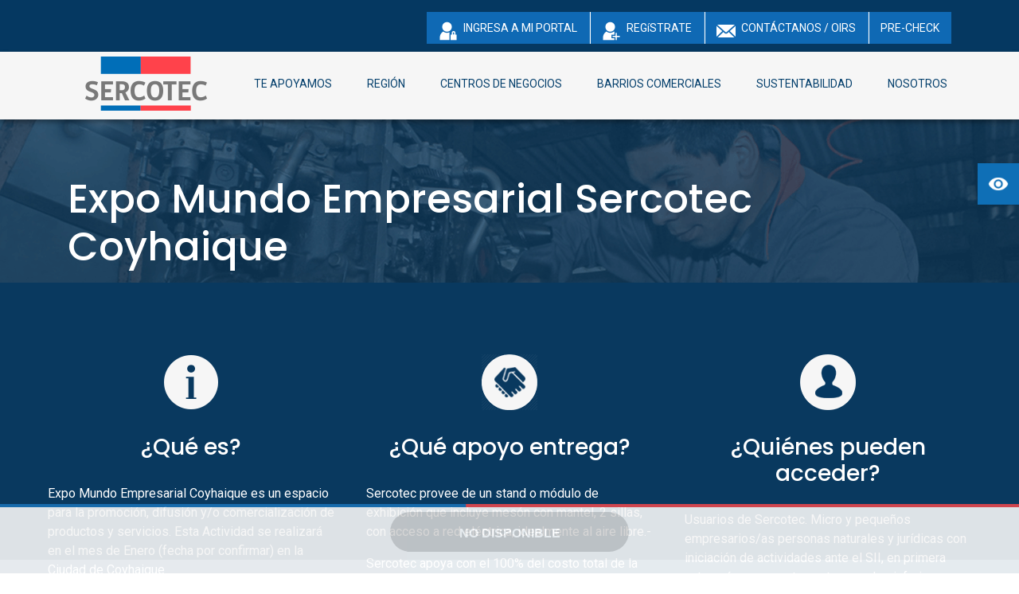

--- FILE ---
content_type: text/html; charset=UTF-8
request_url: https://www.sercotec.cl/expo-mundo-empresarial-coyhaique/
body_size: 32126
content:
<!DOCTYPE html>
<html lang="es">
<head>
<meta charset="UTF-8">
<meta name="viewport" content="width=device-width, initial-scale=1">
<link rel="profile" href="http://gmpg.org/xfn/11">
<title>Expo Mundo Empresarial Sercotec Coyhaique &#8211; Sercotec</title>
<link rel='dns-prefetch' href='//www.sercotec.cl' />
<link rel='dns-prefetch' href='//fonts.googleapis.com' />
<link rel='dns-prefetch' href='//s.w.org' />
<link rel="alternate" type="application/rss+xml" title="Sercotec &raquo; Feed" href="https://www.sercotec.cl/feed/" />
<link rel="alternate" type="application/rss+xml" title="Sercotec &raquo; Feed de los comentarios" href="https://www.sercotec.cl/comments/feed/" />
		<script type="text/javascript">
			window._wpemojiSettings = {"baseUrl":"https:\/\/s.w.org\/images\/core\/emoji\/12.0.0-1\/72x72\/","ext":".png","svgUrl":"https:\/\/s.w.org\/images\/core\/emoji\/12.0.0-1\/svg\/","svgExt":".svg","source":{"concatemoji":"https:\/\/www.sercotec.cl\/wp-includes\/js\/wp-emoji-release.min.js"}};
			!function(e,a,t){var r,n,o,i,p=a.createElement("canvas"),s=p.getContext&&p.getContext("2d");function c(e,t){var a=String.fromCharCode;s.clearRect(0,0,p.width,p.height),s.fillText(a.apply(this,e),0,0);var r=p.toDataURL();return s.clearRect(0,0,p.width,p.height),s.fillText(a.apply(this,t),0,0),r===p.toDataURL()}function l(e){if(!s||!s.fillText)return!1;switch(s.textBaseline="top",s.font="600 32px Arial",e){case"flag":return!c([127987,65039,8205,9895,65039],[127987,65039,8203,9895,65039])&&(!c([55356,56826,55356,56819],[55356,56826,8203,55356,56819])&&!c([55356,57332,56128,56423,56128,56418,56128,56421,56128,56430,56128,56423,56128,56447],[55356,57332,8203,56128,56423,8203,56128,56418,8203,56128,56421,8203,56128,56430,8203,56128,56423,8203,56128,56447]));case"emoji":return!c([55357,56424,55356,57342,8205,55358,56605,8205,55357,56424,55356,57340],[55357,56424,55356,57342,8203,55358,56605,8203,55357,56424,55356,57340])}return!1}function d(e){var t=a.createElement("script");t.src=e,t.defer=t.type="text/javascript",a.getElementsByTagName("head")[0].appendChild(t)}for(i=Array("flag","emoji"),t.supports={everything:!0,everythingExceptFlag:!0},o=0;o<i.length;o++)t.supports[i[o]]=l(i[o]),t.supports.everything=t.supports.everything&&t.supports[i[o]],"flag"!==i[o]&&(t.supports.everythingExceptFlag=t.supports.everythingExceptFlag&&t.supports[i[o]]);t.supports.everythingExceptFlag=t.supports.everythingExceptFlag&&!t.supports.flag,t.DOMReady=!1,t.readyCallback=function(){t.DOMReady=!0},t.supports.everything||(n=function(){t.readyCallback()},a.addEventListener?(a.addEventListener("DOMContentLoaded",n,!1),e.addEventListener("load",n,!1)):(e.attachEvent("onload",n),a.attachEvent("onreadystatechange",function(){"complete"===a.readyState&&t.readyCallback()})),(r=t.source||{}).concatemoji?d(r.concatemoji):r.wpemoji&&r.twemoji&&(d(r.twemoji),d(r.wpemoji)))}(window,document,window._wpemojiSettings);
		</script>
		<style type="text/css">
img.wp-smiley,
img.emoji {
	display: inline !important;
	border: none !important;
	box-shadow: none !important;
	height: 1em !important;
	width: 1em !important;
	margin: 0 .07em !important;
	vertical-align: -0.1em !important;
	background: none !important;
	padding: 0 !important;
}
</style>
	<link rel='stylesheet' id='sb_instagram_styles-css'  href='https://www.sercotec.cl/wp-content/plugins/instagram-feed/css/sb-instagram-2-1.min.css?ver=2.1.2' type='text/css' media='all' />
<link rel='stylesheet' id='wp-block-library-css'  href='https://www.sercotec.cl/wp-includes/css/dist/block-library/style.min.css?ver=5.3' type='text/css' media='all' />
<link rel='stylesheet' id='full-width-slider-wp-css'  href='https://www.sercotec.cl/wp-content/plugins/full-width-responsive-slider-wp/css/full-width-slider-wp.css?ver=5.3' type='text/css' media='all' />
<link rel='stylesheet' id='full-width-responsive-slider-entypo-css'  href='https://www.sercotec.cl/wp-content/plugins/full-width-responsive-slider-wp/icons/full-width-responsive-slider-entypo.css?ver=5.3' type='text/css' media='all' />
<link rel='stylesheet' id='owl-carousel-style-css'  href='https://www.sercotec.cl/wp-content/plugins/post-slider-and-carousel/assets/css/owl.carousel.min.css?ver=2.0' type='text/css' media='all' />
<link rel='stylesheet' id='psac-public-style-css'  href='https://www.sercotec.cl/wp-content/plugins/post-slider-and-carousel/assets/css/psac-public.css?ver=2.0' type='text/css' media='all' />
<link rel='stylesheet' id='jquery-smooth-scroll-css'  href='https://www.sercotec.cl/wp-content/plugins/jquery-smooth-scroll/css/style.css?ver=5.3' type='text/css' media='all' />
<link rel='stylesheet' id='menu-image-css'  href='https://www.sercotec.cl/wp-content/plugins/menu-image/includes/css/menu-image.css?ver=2.9.5' type='text/css' media='all' />
<link rel='stylesheet' id='google-fonts-css'  href='https://fonts.googleapis.com/css?family=Lato%3A400%2C500%2C600%2C700&#038;ver=2.2.6' type='text/css' media='all' />
<link rel='stylesheet' id='dashicons-css'  href='https://www.sercotec.cl/wp-includes/css/dashicons.min.css?ver=5.3' type='text/css' media='all' />
<link rel='stylesheet' id='suffice-fonts-css'  href='https://fonts.googleapis.com/css?family=Open+Sans%3A400%2C400i%2C700%2C700i%7CPoppins%3A400%2C500%2C600%2C700&#038;subset=latin%2Clatin-ext' type='text/css' media='all' />
<link rel='stylesheet' id='font-awesome-css'  href='https://www.sercotec.cl/wp-content/plugins/js_composer/assets/lib/bower/font-awesome/css/font-awesome.min.css?ver=5.4.5' type='text/css' media='all' />
<link rel='stylesheet' id='swiper-css'  href='https://www.sercotec.cl/wp-content/themes/suffice/assets/css/swiper.min.css?ver=3.4.0' type='text/css' media='all' />
<link rel='stylesheet' id='perfect-scrollbar-css'  href='https://www.sercotec.cl/wp-content/themes/suffice/assets/css/perfect-scrollbar.min.css?ver=0.6.16' type='text/css' media='all' />
<link rel='stylesheet' id='suffice-style-css'  href='https://www.sercotec.cl/wp-content/themes/suffice/style.css?ver=5.3' type='text/css' media='all' />
<link rel='stylesheet' id='logo-showcase-style-css'  href='https://www.sercotec.cl/wp-content/plugins/logo-showcase/css/logo-showcase-wordpress.css?ver=5.3' type='text/css' media='all' />
<link rel='stylesheet' id='logo-showcase-owl-css'  href='https://www.sercotec.cl/wp-content/plugins/logo-showcase/css/owl.carousel.css?ver=5.3' type='text/css' media='all' />
<link rel='stylesheet' id='logo-showcase-owl-theme-css'  href='https://www.sercotec.cl/wp-content/plugins/logo-showcase/css/owl.theme.css?ver=5.3' type='text/css' media='all' />
<link rel='stylesheet' id='logo-showcase-owl-transitions-css'  href='https://www.sercotec.cl/wp-content/plugins/logo-showcase/css/owl.transitions.css?ver=5.3' type='text/css' media='all' />
<link rel='stylesheet' id='pojo-a11y-css'  href='https://www.sercotec.cl/wp-content/plugins/pojo-accessibility/assets/css/style.min.css?ver=1.0.0' type='text/css' media='all' />
<link rel='stylesheet' id='js_composer_front-css'  href='https://www.sercotec.cl/wp-content/plugins/js_composer/assets/css/js_composer.min.css?ver=5.4.5' type='text/css' media='all' />
<link rel='stylesheet' id='js_composer_custom_css-css'  href='//www.sercotec.cl/wp-content/uploads/js_composer/custom.css?ver=5.4.5' type='text/css' media='all' />
<link rel='stylesheet' id='timed-content-css-css'  href='https://www.sercotec.cl/wp-content/plugins/timed-content/css/timed-content.css?ver=2.61' type='text/css' media='all' />
<script type='text/javascript' src='https://www.sercotec.cl/wp-includes/js/jquery/jquery.js'></script>
<script type='text/javascript' src='https://www.sercotec.cl/wp-includes/js/jquery/jquery-migrate.min.js'></script>
<script type='text/javascript' src='https://www.sercotec.cl/wp-content/plugins/full-width-responsive-slider-wp/js/full-width-responsive-slider-wp-hammer.js'></script>
<script type='text/javascript' src='https://www.sercotec.cl/wp-content/plugins/full-width-responsive-slider-wp/js/full-width-responsive-slider-wp-slider.js'></script>
<script type='text/javascript' src='https://www.sercotec.cl/wp-content/plugins/timed-content/js/timed-content.js'></script>
<link rel='https://api.w.org/' href='https://www.sercotec.cl/wp-json/' />
<link rel="EditURI" type="application/rsd+xml" title="RSD" href="https://www.sercotec.cl/xmlrpc.php?rsd" />
<link rel="wlwmanifest" type="application/wlwmanifest+xml" href="https://www.sercotec.cl/wp-includes/wlwmanifest.xml" /> 
<link rel='prev' title='Ministerio de Economía presentó la “Ruta del Emprendimiento Navideño” con la primera feria en Plaza Italia' href='https://www.sercotec.cl/ministerio-de-economia-presento-la-ruta-del-emprendimiento-navideno-con-la-primera-feria-en-plaza-italia/' />
<link rel='next' title='Expo Mundo Empresarial Sercotec Puerto Aysén 2022' href='https://www.sercotec.cl/expo-mundo-empresarial-puerto-aysen-2022/' />
<link rel="canonical" href="https://www.sercotec.cl/expo-mundo-empresarial-coyhaique/" />
<link rel='shortlink' href='https://www.sercotec.cl/?p=25454' />
<link rel="alternate" type="application/json+oembed" href="https://www.sercotec.cl/wp-json/oembed/1.0/embed?url=https%3A%2F%2Fwww.sercotec.cl%2Fexpo-mundo-empresarial-coyhaique%2F" />
<link rel="alternate" type="text/xml+oembed" href="https://www.sercotec.cl/wp-json/oembed/1.0/embed?url=https%3A%2F%2Fwww.sercotec.cl%2Fexpo-mundo-empresarial-coyhaique%2F&#038;format=xml" />
<style id="mystickymenu" type="text/css">#mysticky-nav { width:100%; position: static; }#mysticky-nav.wrapfixed { position:fixed; left: 0px; margin-top:0px;  z-index: 99; -webkit-transition: 0.3s; -moz-transition: 0.3s; -o-transition: 0.3s; transition: 0.3s; -ms-filter:"progid:DXImageTransform.Microsoft.Alpha(Opacity=80)"; filter: alpha(opacity=80); opacity:0.8; background-color: #f7f5e7;}#mysticky-nav .myfixed nav.wrapfixed { margin:0 auto; float:left; border:0px; width:100%!important; padding-left:10px!important; padding-top:80px;} .wrapfixed { background:#f6f6f6!important; padding:6px 5px 5px 10%} .wrapfixed .breadcrumbs-page-title {font-size:25px!important; color:#515151!important;}</style>			<style type="text/css">
																											</style>
			<meta name="generator" content="Powered by WPBakery Page Builder - drag and drop page builder for WordPress."/>
<!--[if lte IE 9]><link rel="stylesheet" type="text/css" href="https://www.sercotec.cl/wp-content/plugins/js_composer/assets/css/vc_lte_ie9.min.css" media="screen"><![endif]--><style type="text/css">
#pojo-a11y-toolbar .pojo-a11y-toolbar-toggle a{ background-color: #0f6fb6;	color: #ffffff;}
#pojo-a11y-toolbar .pojo-a11y-toolbar-overlay, #pojo-a11y-toolbar .pojo-a11y-toolbar-overlay ul.pojo-a11y-toolbar-items.pojo-a11y-links{ border-color: #0f6fb6;}
body.pojo-a11y-focusable a:focus{ outline-style: solid !important;	outline-width: 1px !important;	outline-color: #FF0000 !important;}
#pojo-a11y-toolbar{ top: 205px !important;}
#pojo-a11y-toolbar .pojo-a11y-toolbar-overlay{ background-color: #0f6fb6;}
#pojo-a11y-toolbar .pojo-a11y-toolbar-overlay ul.pojo-a11y-toolbar-items li.pojo-a11y-toolbar-item a, #pojo-a11y-toolbar .pojo-a11y-toolbar-overlay p.pojo-a11y-toolbar-title{ color: #ffffff;}
#pojo-a11y-toolbar .pojo-a11y-toolbar-overlay ul.pojo-a11y-toolbar-items li.pojo-a11y-toolbar-item a.active{ background-color: #1b598a;	color: #ffffff;}
@media (max-width: 767px) { #pojo-a11y-toolbar { top: 205px !important; } }</style>		<style type="text/css">
					.site-title,
			.site-description {
				position: absolute;
				clip: rect(1px, 1px, 1px, 1px);
			}
				</style>
		<!-- Google Tag Manager -->
<script>(function(w,d,s,l,i){w[l]=w[l]||[];w[l].push({'gtm.start':
new Date().getTime(),event:'gtm.js'});var f=d.getElementsByTagName(s)[0],
j=d.createElement(s),dl=l!='dataLayer'?'&l='+l:'';j.async=true;j.src=
'https://www.googletagmanager.com/gtm.js?id='+i+dl;f.parentNode.insertBefore(j,f);
})(window,document,'script','dataLayer','GTM-PLBVQ2RT');</script>
<!-- End Google Tag Manager -->
<link rel="preconnect" href="https://fonts.googleapis.com">
<link rel="preconnect" href="https://fonts.gstatic.com" crossorigin>
<link href="https://fonts.googleapis.com/css2?family=Roboto:wght@200;400;500;700;900&display=swap" rel="stylesheet">
<script>
var sideMenu, footer, wrapper, nsl;

document.addEventListener("DOMContentLoaded", init, false);

function check() {
  var range=document.body.scrollHeight - footer.offsetHeight;
  var position=(nsl.offsetHeight + nsl.getBoundingClientRect().y - wrapper.getBoundingClientRect().y).toFixed(1);

  nsl.innerText='\n Range: '+range+'\n Position: '+position;
  var xflotante=document.getElementById("xflotante");

  if (window.scrollY > -1 && (range > position)) {
    xflotante.classList.remove("hideWidget");
    nsl.classList.remove("hideWidget");
  }

  else {
    xflotante.classList.add("hideWidget");
    nsl.classList.add("hideWidget");

  }
};

function init() {
  sideMenu=document.getElementById('divbanner');
  footer=document.getElementById('colophon');
  wrapper=document.getElementById('content');
  nsl=document.getElementById('divbanner');

  window.onscroll=check;
  check();
}

function myFunction(e) {
  if (e.classList.contains("expand")) {
    clearExtend();
  }

  else {
    clearExtend();
    e.classList.add("expand");
  }
}

function clearExtend() {
  var lista=document.getElementsByClassName("step");

  for (var i=0; i < lista.length; i++) {
    if (lista[i].classList.contains("expand")) {
      lista[i].classList.remove("expand");
    }
  }
}

</script>

 <!--<script async src="https://www.googletagmanager.com/gtag/js?id=UA-134947285-1"></script>
<script>window.dataLayer=window.dataLayer || [];

function gtag() {
  dataLayer.push(arguments);
}

gtag('js', new Date());

gtag('config', 'UA-134947285-1');
</script>-->

<style>
  @media screen and (max-width: 800px) {

  .vc_empty_space {
    display: block !important;
    height: 71px !important;
  }

  #iframeFinaliza {
    height: 92px;
  }

  .xflotante {
    top: 84% !important;
    right: 10% !important;
    position: fixed !important;
  }
}

@media only screen and (max-width: 900) {
  .vc_empty_space {
    display: block !important;
    height: 71px !important;
  }

  #iframeFinaliza {
    height: 90px;
  }
}

.hideWidget {
  animation: fadeIn 0.7s forwards;
}

@keyframes fadeIn {
  0% {
    opacity: 1;
  }

  100% {
    opacity: 0;
  }
}

#widgetInicial {
  display: flex;
  width: 100%;
  position: fixed;
  bottom: 0;
  right: 0;
  z-index: 100000001;
  height: 200px;
}

.widgetflotante {
  /*display: flex;*/
  width: 100%;
  /*position: fixed;*/
  bottom: 0;
  right: 0;
  z-index: 100000000;
  opacity: 0.95;
  box-shadow: 0 3px 6px rgba(0, 0, 0, 0.19), 0 3px 6px rgba(0, 0, 0, 0.23) !important;
  border: 0px;
  border: none;
  /* Elimina el borde */
  margin: 0;
  /* Elimina el margen */
  padding: 0;
  /* Elimina el padding */
}

.xflotante {
  cursor: pointer;
  /*position: fixed;
    bottom: 60px;*/
  font-family: "Roboto", sans-serif;
  top: 40%;
  right: 15%;
  position: absolute;
  z-index: 99999999999999999 !important;
  -webkit-transition: all 0.3s;
  transition: all 0.3s;
  font-size: 24px;
}

.process_steps .step.step2.expand {
  height: 550px !important;
}

.vc_grid-pagination {
  display: block !important;
}

iframe.linea {
  height: 289px !important;
  margin-top: -10px !important;
}

::-webkit-scrollbar-thumb {
  -webkit-box-shadow: none !important;
  background-color: #C1C1C1 !important;
  border-radius: 90px;
  width: 9px !important;
}

::-webkit-scrollbar-track {
  -webkit-box-shadow: none !important;
  background-color: #fff !important;
  width: 9px !important;
}

.entry-thumbnail {
  display: none;
}

/*.widgetflotante {
  width: 100%;
  height: 175px;
  position: fixed;
  top: 0px;
  left: 0px;
  right: 0px;
  z-index: 100000000;
  opacity: 0.95;
  -webkit-transition: 0.3s;
  -o-transition: 0.3s;
  transition: 0.3s;
  box-shadow: 0 3px 6px rgba(0, 0, 0, 0.19), 0 3px 6px rgba(0, 0, 0, 0.23) !important;
  border: 0px;
}*/

.widgetflotante:hover {
  opacity: 1;
  -webkit-transition: 0.3s;
  -o-transition: 0.3s;
  transition: 0.3s;
}


.widgetflotanteMobile {
width: 100%;
  height: 20%;
  position: fixed;
  bottom: 0px;
  left: 0px;
  right: 0px;
  z-index: 100000000;
  opacity: 0.94;
  -webkit-transition: 0.3s;
  -o-transition: 0.3s;
  transition: 0.3s;
  box-shadow: 0 3px 6px rgba(0, 0, 0, 0.19), 0 3px 6px rgba(0, 0, 0, 0.23) !important;
}

.widgetflotanteMobile:hover {
  opacity: 1;
  -webkit-transition: 0.3s;
  -o-transition: 0.3s;
  transition: 0.3s;
}


/*.xflotante {
  cursor: pointer;
  position: fixed;
  top: 0px;
  right: 15px;
  z-index: 99999999999999999;
  -webkit-transition: all 0.3s;
  transition: all 0.3s;
  font-size: 30px;
  font-weight: bold;
}*/

a.xflotante {
  color: #000000 !important;
}

.xflotante:hover {
  color: #333333 !important;
}

.widgetflotante-ocultar {
  margin-top: -150px;
  visibility: hidden;
  -webkit-transition: 0.3s;
  -o-transition: 0.3s;
  transition: 0.3s;
}

.widgetflotante-ocultar-noefecto {
  visibility: hidden;
  opacity: 0;
}

.skip-link {
  display: none;
}

.hentry .entry-header {
  display: none;
}

.menu-image-title-after.menu-image-not-hovered img,
.menu-image-hovered.menu-image-title-after .menu-image-hover-wrapper,
.menu-image-title-before.menu-image-title {
  padding-right: 0px !important;
}

.site-content h2.psac-post-title a {
  color: #ffffff;
}

.carousel-item {
  height: 75vh;
  min-height: 300px;
  background: no-repeat center center scroll;
  -webkit-background-size: cover;
  -moz-background-size: cover;
  -o-background-size: cover;
  background-size: cover;
}

ol.carousel-indicators li {
  background-color: #767676;
  width: 40px;
  height: 10px;
}

span.carousel-control-next-icon,
span.carousel-control-prev-icon {
  width: 25px;
  height: 50px;
}

span.carousel-control-next-icon {
  background: url("https://www.sercotec.cl/wp-content/uploads/2020/05/next-02.png") no-repeat;
}

span.carousel-control-prev-icon {
  background: url("https://www.sercotec.cl/wp-content/uploads/2020/05/prev-02.png") no-repeat;
}

.fondo-caja {
  background-color: #ffffff;
  padding: 8px;
  -webkit-box-shadow: 3px 3px 0px -1px rgba(216, 217, 218, 1);
  -moz-box-shadow: 3px 3px 0px -1px rgba(216, 217, 218, 1);
  box-shadow: 3px 3px 0px -1px rgba(216, 217, 218, 1);
  font-size: 9px;
  color: #424242;
}

.fondo-caja p {
  font-size: 9px;
  color: #666666;
  background-color: #ffffff;
}

.fondo-caja a {
  font-size: 14px;
  color: #666666;
  text-decoration: none;
  line-height: normal;
  font-weight: bold;
}

.fondo-caja a:hover {
  text-decoration: underline;
  color: #000000;
}

.enlace-institucional a {
  color: #fff;
  text-transform: uppercase;
  text-align: center;
  font-size: 14px;
}

.enlace-institucional {
  text-align: center;
  line-height: 1;
  font-weight: bold;
}

.footer-2020 a {
  color: #ffffff;
  text-transform: uppercase;
  font-size: 14px;
}

.footer-2020 a:hover {
  text-decoration: underline;
  color: #fff;
}

.h3-title {
  background: url(../wp-content/uploads/2020/06/img-title-h3.jpg) center bottom no-repeat;
  text-transform: uppercase;
  padding: 0 0 8px 0;
  text-align: center;
}

nav>.nav.nav-tabs {
  border: 1px solid #ddd;
  color: #fff;
  /*background:#272e38;*/
  border-radius: 0;
}

nav>div a.nav-item.nav-link,
nav>div a.nav-item.nav-link.active {
  border: none;
  padding: 18px 25px;
  color: #898c8f;
  background: #f4f4f4;
  border-radius: 0;
}

nav>div a.nav-item.nav-link,
nav>div a.nav-item.nav-link.active {
  background: #ffffff;
}

nav>div a.nav-item.nav-link.active:after {
  content: "";
  position: relative;
  bottom: -60px;
  left: -10%;
  /*border: 15px solid transparent;*/
  border-top-color: #e74c3c;
}

.tab-content {
  background: #f4f4f4;
  line-height: normal;
  border: 1px solid #ddd;
  /* border-top:5px solid #e74c3c;*/
  padding: 30px 25px;
}

nav>div a.nav-item.nav-link:hover,
nav>div a.nav-item.nav-link:focus {
  border: none;
  background: #f4f4f4;
  color: #898c8f;
  border-radius: 0;
  transition: background 0.20s linear;
}

a#nav-apoyo-tab.nav-item.nav-link.apoyo.active {
  background-color: #f4f4f4;
  border-bottom: 4px solid #006cb7;
  color:#666666;
  font-weight: bold;
}

a#nav-asesoria-tab.nav-item.nav-link.asesoria.active {
  background-color: #f4f4f4;
  border-bottom: 4px solid #9e28b5;
  color: #666666;
  font-weight: bold;
}

a#nav-cap-tab.nav-item.nav-link.cap.active {
  background-color: #f4f4f4;
  border-bottom: 4px solid #00afaa;
  color: #666666;
  font-weight: bold;
}

a#nav-dig-tab.nav-item.nav-link.digi.active {
  background-color: #f4f4f4;
  border-bottom: 4px solid #ffb71b;
  color:#666666;
  font-weight: bold;
}

a#nav-finan-tab.nav-item.nav-link.finan.active {
  background-color: #f4f4f4;
  border-bottom: 4px solid #bfbfbf;
  color: #666666;
  font-weight: bold;
}

a#nav-asesoria-tab.nav-item.nav-link.asesoria {
  border-right: 1px solid #ddd;
}

a#nav-dig-tab.nav-item.nav-link.digi {
  border-right: 1px solid #ddd;
}

a#nav-cap-tab.nav-item.nav-link.cap {
  border-right: 1px solid #ddd;
}

a#nav-apoyo-tab.nav-item.nav-link.apoyo {
  border-right: 1px solid #ddd;
}


.h3-regiones-cosoc {
  font-size: 24px;
  color: #09395f;
  background: url(https://www.sercotec.cl/wp-content/uploads/2020/06/img-title-h3.jpg) left bottom no-repeat;
  padding: 10px 0 8px 0;
  font-weight: normal;
}

.cosoc-org {
  border-bottom: #dbdbdb 1px solid;
  padding: 8px 0;
}

.cosoc-org p {
  color: #212529;
  padding: 2px 0;
  margin: 0;
}

.boton-cosoc {
  background-color: #fff;
  border: #09395f solid 1px !important;
  font-weight: bold;
  text-transform: uppercase;
  padding: 10px !important;
  margin: 0 10px;
}

.boton-cosoc:hover {
  background-color: #fff;
  border: #09395f solid 1px !important;
  color: #ba1717 !important;
}

button.boton-cosoc.btn-collapse-zonas.active {
  background-color: #fff;
  border: #09395f solid 1px !important;
  color: #ba1717 !important;
}

#faq .card {
  margin-bottom: 30px;
  border: 0;
}

#faq .card .card-header {
  padding: 0;
}

#faq .card .card-header .btn-header-link {
  color: #fff;
  display: block;
  text-align: left;
  background: #EEEEEE;
  color: #363636;
  padding: 20px;
  border: solid 1px #BBBBBB;
  border-bottom: none;
  border-radius: 0;
  font-weight: bold;
}

#faq .card .card-header .btn-header-link:after {
  font-family: "dashicons";
  content: "\f345";
  font-weight: 900;
  float: right;
}

#faq .card .card-header .btn-header-link.collapsed {
  background: #EEEEEE;
  color: #363636;
  border: solid 1px #BBBBBB;
  font-weight: bold;
}

#faq .card .card-header .btn-header-link.collapsed:after {
  content: "\f347";
}

#faq .card .collapsing {
  background: #EEEEEE;
  line-height: 30px;
  border: solid 1px #BBBBBB;
  border-top: none !important;
  border-bottom: none !important;
}

#faq .card .collapse {
  border: 0;
  border-bottom: none;
}

#faq .card .collapse.show {
  background: #EEEEEE;
  line-height: 30px;
  color: #363636;
  border: solid 1px #BBBBBB;
  border-top: none;
  border-radius: 0;
}

.card {
  border-radius: 0;
}

#faq :focus {
  outline: 0 !important;
  box-shadow: 0 0 0 0 rgba(0, 0, 0, 0) !important;
}


/*SUSTENTABILIDAD Botones*/
a.btn-sust-banner {
  background-color: #E94860 !important;
  color: #fff !important;
  border-radius: 20px !important;
  text-transform: inherit !important;
  bottom: 36px;
}

a.btn-sust-banner:hover {
  background-color: #71C6D2 !important;
  color: #fff !important;
  border-radius: 20px !important;
  text-transform: inherit !important;
}

a.btn-sust-banner:active {
  background-color: #2461B4 !important;
  color: #fff !important;
  border-radius: 20px !important;
  text-transform: inherit !important;
}

a.btn-sust {
  background-color: #E94860 !important;
  color: #fff !important;
  border-radius: 20px !important;
  text-transform: inherit !important;
}

a.btn-sust:hover {
  background-color: #71C6D2 !important;
  color: #fff !important;
  border-radius: 20px !important;
  text-transform: inherit !important;
}

a.btn-sust:active {
  background-color: #2461B4 !important;
  color: #fff !important;
  border-radius: 20px !important;
  text-transform: inherit !important;
}

a.btn-sust-doc {
  background-color: #004676 !important;
  color: #fff !important;
  border-radius: 10px !important;
  text-transform: inherit !important;
  font-size: 1rem;
  text-align: left;
}

a.btn-sust-doc:hover {
  background-color: #005994 !important;
  color: #fff !important;
  border-radius: 10px !important;
  text-transform: inherit !important;
  text-align: left;
}

a.btn-sust-doc:active {
  background-color: #005994 !important;
  color: #fff !important;
  border-radius: 10px !important;
  text-transform: inherit !important;
  text-align: left;
}

/*SUSTENTABILIDAD Botones*/

/* SUSTENTABILIDAD titulos / parrafos / varios*/
.h5-sust {
  color: #9FED3D !important;
  font-size: 2.5rem;
  font-family: 'Roboto Slab', serif;
  font-weight: bold;
  margin-bottom: 20px !important;
  letter-spacing: 1px;
}

.h4-sust {
  color: #fff !important;
  font-size: 2.5rem;
  font-family: 'Roboto Slab', serif;
  font-weight: bold;
  margin-bottom: 20px !important;
  letter-spacing: 1px;
}

.h4-sust-2 {
  color: #E94860 !important;
  font-size: 2.5rem;
  font-family: 'Roboto Slab', serif;
  font-weight: bold;
  margin-bottom: 20px !important;
  letter-spacing: 1px;
}

.h4-sust-3 {
  color: #ffffff !important;
  font-size: 2.5rem;
  font-family: 'Roboto Slab', serif;
  font-weight: bold;
  margin-bottom: 20px !important;
  letter-spacing: 1px;
}

.h4-sust-4 {
  color: #004676 !important;
  font-size: 2.5rem;
  font-family: 'Roboto Slab', serif;
  font-weight: bold;
  margin-bottom: 20px !important;
  letter-spacing: 1px;
}

.sust-p {
  font-size: 1rem;
}

.sust-p2 {
  font-size: 1rem;
  color: #004676;
  padding-right: 34% !important;
}

.caja-ods {
  border: 3px solid #fff;
  margin: 4px;
}

.caja-docs {
  display: flex;
}

/* SUSTENTABILIDADtitulos / parrafos / varios*/

/* SUSTENTABILIDAD backgrounds*/
.back-sust {
  background-repeat: no-repeat, no-repeat;
  background-image: url("https://www.sercotec.cl/wp-content/uploads/2023/03/back-sust-left.png"), url("https://www.sercotec.cl/wp-content/uploads/2023/03/back-sust-right2.png");
  background-position: left, right;
  background-size: contain;
}

.back-sust2 {
  background-repeat: no-repeat;
  background-image: url("https://www.sercotec.cl/wp-content/uploads/2023/03/back-sust-mundo2.png");
  background-position: right;
  background-size: cover;
}

.back-sust3 {
  background-repeat: no-repeat;
  background-image: url("https://www.sercotec.cl/wp-content/uploads/2023/03/back-sust-3.png");
  background-position: right;
}

.back-sust4 {
  background-repeat: no-repeat, no-repeat;
  background-image: url("https://www.sercotec.cl/wp-content/uploads/2023/03/back-granulado.png"), url("https://www.sercotec.cl/wp-content/uploads/2023/03/back-sust-left2-c.png");
  background-position: center, left;
  background-color: #71C6D2;

}

.back-sust5 {
  background-repeat: no-repeat, no-repeat;
  background-image: url("https://www.sercotec.cl/wp-content/uploads/2023/03/back-granulado.png"), url("https://www.sercotec.cl/wp-content/uploads/2023/03/back-sust-right3.png");
  background-position: center, right;
  background-color: #D3DEF2;
}

.back-sust6 {
  background-repeat: no-repeat;
  background-image: url("https://www.sercotec.cl/wp-content/uploads/2023/03/back-granulado3.png");
  background-position: ;
  background-size: cover;
  background-color: #004676;
}

.back-sust7 {
  background-repeat: no-repeat;
  background-image: url("https://www.sercotec.cl/wp-content/uploads/2023/03/back-granulado.png"), url("https://www.sercotec.cl/wp-content/uploads/2023/03/back-hoja.png");
  background-position: center, center;
  background-size: cover, 1000px 942px;
}

.back-sust8 {
  background-repeat: no-repeat;
  background-image: url("https://www.sercotec.cl/wp-content/uploads/2023/03/back-sust-ig.png");
  background-position: bottom;
  background-size: initial;
  background-color: #D3DEF2;
}

/* SUSTENTABILIDAD backgrounds*/
/* SUSTENTABILIDAD MEDIA*/
@media only screen and (max-width: 600px) {
  img.info-sust {
    width: fit-content;
    height: fit-content;
  }
}

@media only screen and (max-width: 622px) {
  span.h5-sust {
    display: block;
    line-height: 10px;
  }
}

@media only screen and (max-width: 1368px) {
  .back-sust2 {
    background-repeat: no-repeat;
    background-image: url(https://www.sercotec.cl/wp-content/uploads/2023/03/back-sust-mundo4-mobile.png);
    background-position: center;
    background-size: cover;
  }
}

@media only screen and (max-width: 770px) {
  .back-sust {
    background-repeat: no-repeat, no-repeat;
    background-image: url("https://www.sercotec.cl/wp-content/uploads/2023/03/back-sust-left-mobile.png"), url("https://www.sercotec.cl/wp-content/uploads/2023/03/back-sust-right2-mobile.png");
    background-position: left, right;
    background-size: contain;
  }
}

@media only screen and (max-width: 600px) {
  .infografia-sust {
    background-image: url(https://www.sercotec.cl/wp-content/uploads/2023/03/infografia-mobile.png);
    width: 70vw;
    height: 78vw;
    background-size: cover;
  }
}

@media only screen and (max-width: 600px) {
  .infografia-sust img {
    display: none;
  }
}

@media only screen and (max-width: 600px) {
  a.btn-sust-banner {
    bottom: 100px;
  }
}

@media only screen and (max-width: 1368px) {
  .sust-p2 {
    color: #004676 !important;
    padding-right: 8% !important;
    padding-bottom: 46px !important;
  }
}

@media only screen and (max-width: 600px) {
  .h5-sust {
    font-size: 1.2rem;
    white-space: nowrap;
  }

  .h4-sust {
    font-size: 1.2rem;
    white-space: nowrap;
  }

  .h4-sust-2 {
    font-size: 1.2rem;
    white-space: nowrap;
  }

  .h4-sust-3 {
    font-size: 1.2rem;
    white-space: nowrap;
  }

  .h4-sust-4 {
    font-size: 1.2rem;
    white-space: nowrap;
  }
}

@media only screen and (max-width: 1289px) {
  .h5-sust {
    font-size: 1.4rem;
    white-space: nowrap;
  }

  .h4-sust {
    font-size: 1.4rem;
    white-space: nowrap;
  }

  .h4-sust-2 {
    font-size: 1.4rem;
    white-space: nowrap;
  }

  .h4-sust-3 {
    font-size: 1.4rem;
    white-space: nowrap;
  }

  .h4-sust-4 {
    font-size: 1.4rem;
    white-space: nowrap;
  }
}


/* SUSTENTABILIDAD MEDIA*/

/*sellos*/
  
/*SELLOS*/

.container-sellos {
    max-width: 1366px;
    margin: 0 auto;
    padding:20px;
}

.container-sellos h1 {
    font-family: "Roboto", sans-serif;
    color: #154c20!important;
    font-size: 2.6rem;
    line-height: normal;
    font-weight: 700;
    margin: 0 0 18px 0;
}

.container-sellos h2{
    font-family: "Roboto", sans-serif;
    color: #154c20!important;
    font-size: 1.9rem;
    line-height: normal;
    font-weight: 700;
    margin: 0 0 18px 0;
}


.container-sellos p {
    font-family: "Roboto", sans-serif;
    color: #07272d!important;
    font-size: 1rem!important;
    line-height: 1.5;
}

ul.check-sellos {
    padding: 0;
    margin:0;
    list-style: none;
}

ul.check-sellos li {
    padding:6px 0 6px 36px;
    margin:0;
    background-image: url(https://www.sercotec.cl/wp-content/uploads/2024/10/check_sello.png);
    background-repeat: no-repeat;
    background-size: 16px 16px;
    background-position:10px 10px;
    font-size: 1rem!important;
    font-weight: 500;
    font-family: "Roboto", sans-serif;
}



.container-sellos-fluid {
    margin: 0 0 60px 0;
    padding: 30px 40px 60px 20px;
    gap: 30px;
    display: flex;
    flex-direction: row;
    justify-content: center;
}

@media only screen and (max-width: 900px) {
  .container-sellos-fluid {
    flex-direction: column;
  }
}



.container-sellos-fluid-back {
  background-color: #738b8e!important;
  width: 100%;
}

.container-sellos-fluid-back h2 {
    font-family: "Roboto", sans-serif;
    color: #fff;
    font-size: 2.6rem;
    line-height: normal;
    font-weight: 700;
    padding:40px 0 20px 0;
    margin: 0;
    text-align: center;
}

.box-sellos {
    border-radius: 10px;
    padding: 24px;
    background-color: #e9e9e9;
    margin: 0 10px;
    width: inherit;
}

.box-sellos h3 {
    font-family: "Roboto", sans-serif;
    color: #154c20!important;
    font-size: 1.5rem;
    line-height: normal;
    font-weight: 700;
    padding:0 0 12px 0;

}

.box-sellos h3 span {
    font-weight: 200;
}

.box-sellos a.mas-info {
  background-color: transparent;
  padding: 4px 10px;
  color: #00272d!important;
  font-size: 1rem;
  font-weight: 500;
  border: 2px solid #07272d;
  border-radius: 8px;
  width: fit-content;
  display: block;
  transition: background-color 0.3s ease, transform 0.3s ease;
}

.box-sellos a.mas-info:hover {
  background-color: #154C20;
  border: 2px solid #154C20;
  color: white!important;
  border-radius: 8px;
  padding: 4px 10px;
  display: block;
  width: fit-content;
  font-size: 1rem;
  text-decoration: none;
  transform: translateY(-3px); /* Desplazamiento hacia arriba */
}
 



.caja-fixed {
    background-color: #2e8065;
    position: fixed; /* Posiciona el botón de forma absoluta */
    bottom: 0; /* Hace que el botón sobresalga 20px fuera de la caja */
    width: 100%;
    padding: 20px 0;
    z-index: 9999;
}


  a.fixed-button {
    padding: 10px 20px;
    background-color: #fff;
    color: #154c20;
    border: none;
    border-radius: 24px;
    cursor: pointer;
    z-index: 9999;
    margin: 0 auto;
    width: fit-content;
    display: block;
    font-size: 1.2rem;
    font-weight: 700;
    text-transform: uppercase;
    transition: background-color 0.3s ease, transform 0.3s ease;
  }
  
  a.fixed-button:hover {
    background-color: #fff;
    transform: translateY(-3px); /* Desplazamiento hacia arriba */
    color: #2e8065!important;
    text-decoration: none;
    box-shadow: 0 4px 8px 0 rgba(0, 0, 0, 0.2), 0 6px 20px 0 rgba(0, 0, 0, 0.19);
  }
  
  a.fixed-button:active {
    transform: scale(0.98); /* Ligeramente más pequeño al hacer clic */
  }

  a.btn-sellos-download  {
    background-color: white;
    border: 2px solid #07272d;
    color: black!important;
    border-radius: 8px;
    padding: 8px 24px;
    margin: 10px 0;
    display: block;
    width: fit-content;
    font-size: 1.1rem;
    transition: background-color 0.3s ease, transform 0.3s ease;
  }

  a.btn-sellos-download:hover  {
    background-color: #154C20;
    border: 2px solid #154C20;
    color: white!important;
    border-radius: 8px;
    padding: 8px 24px;
    margin: 10px 0;
    display: block;
    width: fit-content;
    font-size: 1.1rem;
    text-decoration: none;
    transform: translateY(-3px); /* Desplazamiento hacia arriba */
  }

 .modal-backdrop {
    background-color: rgba(120, 138, 141, 1)!important;
    opacity: 0.8!important;
  }

  .modal-content.modal-content-sello {
    background-color: #e9e9e9!important;
    border-radius: 20px!important;
    padding:0 0 32px 0;
    margin: 0 0 80px 0;
  }

  .modal-content.modal-content-sello p {
    font-size: 1.1rem;
    font-weight: 200;
    line-height: normal;
    font-family: "Roboto", sans-serif;
  }

  .modal-content.modal-content-sello h3 {
    font-family: "Roboto", sans-serif;
    color: #154c20;
    font-size: 1.5rem;
    line-height: normal;
    font-weight: 700;
    padding: 0 0 12px 0;
  }
  .modal-content.modal-content-sello h3 span {
    font-weight: 200;
  }
  .modal-header.modal-sello {
    padding: 0 1rem;
    border-bottom: none;
    margin: 0;
    /*height: 40px; */
  }


  button.close.sello-btn:focus {
    outline: none;
  }

  .gap-20-sell {
    gap: 20px;
  }

  .main-slider video {
    object-fit: cover;
    width: inherit;
    height: inherit;
  }




/* Por defecto, ocultamos el contenedor móvil y mostramos el de escritorio */
.main-slider  {
  display: block;
}
.main-slider-mobile {
  display: none;
}

/* A partir de 500px, mostramos el contenedor de escritorio y ocultamos el de móvil */
@media (min-width: 500px) {
  .main-slider  {
    display: block;
    object-fit: cover;
    width: 100%;
    height: 400px;
    position: relative;
    top: 0;
    left: 0;
    overflow: hidden;
    z-index: 50;
  }

  .main-slider-mobile  {
    display: none;
}
}

/* Para pantallas menores a 500px, mostramos el contenedor móvil y ocultamos el de escritorio */
@media (max-width: 499px) {
  .main-slider  {
    display: none;
  }
  .main-slider-mobile {
    display: block;
    object-fit: cover;
    width: 100%;
    height:auto;
    position: relative;
    top: 0;
    left: 0;
    overflow: hidden;
    z-index: 50;
  }
}  
  
/*banner hero 2025*/
.hero-banner-wrapper {
  position: relative;
  max-height: 420px;
  overflow: hidden;
}

.hero-banner-slider {
  display: flex;
  transition: transform 0.5s ease-in-out; /* animación suave */
}

.hero-slide {
  min-width: 100%;
  position: relative;
  overflow: hidden;
}

/* desktop por defecto */
.hero-slide .desktop-img {
  display: block;
  width: 100%;
  height: auto;
}

/* tablet por defecto oculto */
.hero-slide .tablet-img {
  display: none;
  width: 100%;
  height: auto;
}

/* responsive tablet y menor */
@media (max-width: 991px) {
  .hero-slide .desktop-img {
    display: none;
  }
  .hero-slide .tablet-img {
    display: block;
  }
}


/* Flechas */
.hero-arrow {
  position: absolute;
  top: 50%;
  transform: translateY(-50%);
  background: transparent;
  border: none;
  padding: 8px;
  cursor: pointer;
  font-size: 24px;
  z-index: 10;
  transition: background 0.3s, opacity 0.3s;
}

.hero-arrow:hover:not(:disabled) {
  background: rgba(255,255,255,0.3);
}

.hero-arrow:disabled {
  opacity: 0.4;
  cursor: default;
}

.hero-arrow.prev { left: 10px; }
.hero-arrow.next { right: 10px; }

.hero-arrow img {
  transition: transform 0.3s ease, opacity 0.3s ease;
}

/* animación tipo "deslizante" según dirección */
.hero-arrow.prev:hover img:not(:disabled) {
  transform: translateX(-4px); /* se mueve un poquito a la izquierda */
}

.hero-arrow.next:hover img:not(:disabled) {
  transform: translateX(4px); /* se mueve un poquito a la derecha */
}

/* cuando está deshabilitada */
.hero-arrow:disabled img {
  opacity: 0.4;
  cursor: default;
}


/* Bullets */
.hero-bullets {
  position: absolute;
  bottom: 10px;
  width: 100%;
  text-align: center;
}

.hero-bullets span {
  display: inline-block;
  width: 12px;
  height: 12px;
  background: rgba(255,255,255,0.5);
  border-radius: 50%;
  margin: 0 5px;
  cursor: pointer;
  transition: background 0.3s;
}

.hero-bullets span.active {
  background: rgba(255,255,255,0.9);
}
/*banner hero 2025*/  
 
/*calugas escritorio*/    
#slider-calugas {
  transition: transform 1.6s cubic-bezier(0.4, 0, 0.2, 1); /* más lenta y suave */
}

.slider-container {
  position: relative;
  width: 100%;
  overflow: hidden; /* solo oculta el scroll */
}

/* La pista que contiene todas las calugas */
.slider-wrapper {
  display: block;              /* evitar conflictos con flex del tema */
  white-space: nowrap;         /* todas las calugas en una fila */
  overflow: hidden;            /* recorte lateral */
  width: 100%;                 /* ancho completo */
}

/* El carril deslizable */
.slider {
  display: inline-block;       /* se ajusta al contenido */
  white-space: nowrap;         /* mantiene horizontal */
  transition: transform 0.3s ease;
}

/* Cada caluga */
.slider > div {
  display: inline-block;
  vertical-align: top;
  white-space: normal;         /* texto normal dentro */
  width: 250px;                /* ancho fijo como en tu demo */
  margin-right: 12px;
  box-sizing: border-box;
}

/* Flechas base */
/* ---------- Flechas robustas (funciona en themes/WP viejitos) ---------- */
.slider-arrows .arrow {
  border: none;
  background: transparent;
  cursor: pointer;
  padding: 4px;
  display: inline-block;
  -webkit-transition: -webkit-transform 0.28s ease, filter 0.28s ease, opacity 0.28s ease;
  transition: transform 0.28s ease, filter 0.28s ease, opacity 0.28s ease;
  -webkit-transform: translate3d(0,0,0);
  transform: translate3d(0,0,0);
}

/* Para <img> */
.slider-arrows .arrow img {
  display: block;
  width: 40px;
  height: 40px;
  -webkit-transition: -webkit-transform 0.28s ease, filter 0.28s ease, opacity 0.28s ease;
  transition: transform 0.28s ease, filter 0.28s ease, opacity 0.28s ease;
  -webkit-transform: translate3d(0,0,0);
  transform: translate3d(0,0,0);
}

/* Para <svg> inline (muchos WP insertan SVG inline) */
.slider-arrows .arrow svg {
  display: block;
  width: 40px;
  height: 40px;
  -webkit-transition: -webkit-transform 0.28s ease, filter 0.28s ease, opacity 0.28s ease;
  transition: transform 0.28s ease, filter 0.28s ease, opacity 0.28s ease;
  -webkit-transform: translate3d(0,0,0);
  transform: translate3d(0,0,0);
}

/* Hover direccional (cubre: atributo disabled, clase .disabled, aria-disabled) */
.slider-arrows .arrow:hover:not([disabled]):not(.disabled):not([aria-disabled="true"]) img,
.slider-arrows .arrow:hover:not([disabled]):not(.disabled):not([aria-disabled="true"]) svg {
  -webkit-transform: translate3d(6px,0,0);
  transform: translate3d(6px,0,0);
  filter: drop-shadow(0 4px 6px rgba(0,0,0,0.18));
}

/* Prev hacia la izquierda */
.slider-arrows .arrow.prev:hover:not([disabled]):not(.disabled):not([aria-disabled="true"]) img,
.slider-arrows .arrow.prev:hover:not([disabled]):not(.disabled):not([aria-disabled="true"]) svg {
  -webkit-transform: translate3d(-6px,0,0);
  transform: translate3d(-6px,0,0);
}

/* Fallback force (usar solo si otra cosa te pisa la regla) */
/* .slider-arrows .arrow:hover img { transform: translate3d(6px,0,0) !important; } */

/* Estados deshabilitados */
.slider-arrows .arrow:disabled,
.slider-arrows .arrow.disabled,
.slider-arrows .arrow[aria-disabled="true"] {
  cursor: default;
  opacity: 0.4;
}

.slider-arrows .arrow:disabled img,
.slider-arrows .arrow.disabled img,
.slider-arrows .arrow[aria-disabled="true"] img,
.slider-arrows .arrow:disabled svg,
.slider-arrows .arrow.disabled svg,
.slider-arrows .arrow[aria-disabled="true"] svg {
  opacity: 0.5;
  filter: none;
  -webkit-transform: none;
  transform: none;
}
/*calugas escritorio*/
  
/*CALUGAS VERISON MOBILE*/
/* Ocultar desktop en mobile */
@media (max-width: 767px) {
  .slider-container { display: none; }
  .slider-container-mobile { display: block; }
}

@media (min-width: 768px) {
  .slider-container-mobile { display: none; }
}

.slider-container-mobile {
  position: relative;
  width: 100%;
  overflow: hidden;
}

.slider-wrapper-mobile {
  overflow: hidden;
  width: 100%;
}

.slider-mobile {
  transition: transform 0.4s ease;
  width: calc(100% * 3); /* 3 páginas, cambiar según número de páginas */
  display: flex;
  justify-content: center;
  align-items: center;
}

/* Cada página */
.slider-mobile .page {
  display: grid;
  grid-template-columns: repeat(2, minmax(0, 160px)); /* ancho máx */
  justify-content: center; /* centra el grid en pantallas más anchas */
  gap: 12px;
  padding: 0 12px;
  box-sizing: border-box;
}


/* Desde 360px hacia arriba, controlamos el espacio */
@media (min-width: 360px) {
  .slider-mobile .page {
    padding: 0 16px;       /* Más margen lateral */
   /* column-gap: 16px;      /* Separación clara */
    row-gap: 22px;
    justify-items: center; /* Centra los items dentro del grid */
  }
}

/* iPhone 5 / pantallas menores a 360px */
@media (max-width: 359px) {
  .slider-mobile .page {
    grid-template-columns: repeat(2, 1fr);
    padding: 0 8px;
    gap: 10px;
  }
}

.slide-mobile img {
  width: 100%;
  max-width: 140px;
  height: 120px !important;
  object-fit: contain;
  display: block;
  margin: 0 auto;
}


/* Flechas (igual que escritorio) */
.slider-arrows .arrow {
  border: none;
  background: transparent;
  cursor: pointer;
  padding: 4px;
  display: inline-block;
  transition: transform 0.28s ease, filter 0.28s ease, opacity 0.28s ease;
}

.slider-arrows .arrow img {
  display: block;
  width: 40px;
  height: 40px;
  transition: transform 0.28s ease, filter 0.28s ease, opacity 0.28s ease;
}

.slider-arrows .arrow:hover:not([disabled]):not(.disabled):not([aria-disabled="true"]) img {
  transform: translate3d(6px,0,0);
  filter: drop-shadow(0 4px 6px rgba(0,0,0,0.18));
}

.slider-arrows .arrow.prev:hover:not([disabled]):not(.disabled):not([aria-disabled="true"]) img {
  transform: translate3d(-6px,0,0);
}

.slider-arrows .arrow:disabled,
.slider-arrows .arrow[aria-disabled="true"] {
  cursor: default;
  opacity: 0.4;
}

/*CALUGAS VERISON MOBILE*/
</style>
<link rel="stylesheet" href="https://stackpath.bootstrapcdn.com/bootstrap/4.4.1/css/bootstrap.min.css" integrity="sha384-Vkoo8x4CGsO3+Hhxv8T/Q5PaXtkKtu6ug5TOeNV6gBiFeWPGFN9MuhOf23Q9Ifjh" crossorigin="anonymous"><link rel="preconnect" href="https://fonts.googleapis.com"><link rel="preconnect" href="https://fonts.gstatic.com" crossorigin><link href="https://fonts.googleapis.com/css2?family=Montserrat:wght@100;200;500&family=Roboto+Slab:wght@400;900&display=swap" rel="stylesheet"><link rel="stylesheet" href="https://cdn.jsdelivr.net/npm/bootstrap-icons@1.10.3/font/bootstrap-icons.css"><link rel="icon" href="https://www.sercotec.cl/wp-content/uploads/2018/09/cropped-favicon-1-32x32.png" sizes="32x32" />
<link rel="icon" href="https://www.sercotec.cl/wp-content/uploads/2018/09/cropped-favicon-1-192x192.png" sizes="192x192" />
<link rel="apple-touch-icon-precomposed" href="https://www.sercotec.cl/wp-content/uploads/2018/09/cropped-favicon-1-180x180.png" />
<meta name="msapplication-TileImage" content="https://www.sercotec.cl/wp-content/uploads/2018/09/cropped-favicon-1-270x270.png" />
		<style type="text/css" id="wp-custom-css">
			.navigation-default .menu-primary > ul > li > a,
.navigation-default .primary-menu > ul > li > a {

	font-size: 14px;

}

.fondo-caja-regiones { background-color: #ffffff; padding:8px; -webkit-box-shadow: 3px 3px 0px -1px rgba(216,217,218,1);
-moz-box-shadow: 3px 3px 0px -1px rgba(216,217,218,1); box-shadow: 3px 3px 0px -1px rgba(216,217,218,1); font-size: 9px; color: #424242; border-bottom: #21b2b1 8px solid;}
        .fondo-caja-regiones p {font-size: 14px; color: #424242!important ; background-color: #ffffff;} 
        .fondo-caja-regiones a {font-size: 14px; color: #424242; text-decoration: none; }   
        .fondo-caja-regiones a:hover { text-decoration: underline;}
        .fondo-caja-regiones h1 { color: #0164a2; text-transform: uppercase; font-size: 18px;}
      li .fono { list-style-image: url('images/fono.png');} 
      .vermas-cdn  { text-transform: uppercase; color: #ffffff; background-color: #3088bf;}  
      a.vermas-cdn   { color: #ffffff;} 

.naranjo  { border-bottom: #f58634 8px solid; }

      .h3-tabs-regiones { background: url(../wp-content/uploads/2020/06/img-title-h3.jpg) center bottom no-repeat; text-transform: uppercase; padding: 10px 0 8px 0; text-align: center;  color: #424242!important; font-size: 22px; margin-bottom: 26px;}

   a#nav-asesoria-tab.nav-item.nav-link.barrios.active {
    background-color: #f4f4f4;
    border-bottom: 4px solid #216cb4;
    color:  #424242!important;
    font-weight: bold;
}

      .color-grisbarrios { color: #424242!important;}

.morado { border-bottom: #714196 8px solid; }  



.calip-barrios { border-bottom: #51a8b1 8px solid; } 

.green-barrios { border-bottom: #a8cf45 8px solid; }



.sustentabilidad-box {  
	  background: #628f3d url(../wp-content/uploads/2021/11/fondo_sustentabilidad5.jpg) no-repeat center  ; 
}
	


.h3-title-sust {
	color:white!important;
    background: url(../wp-content/uploads/2021/11/title-sus.jpg) center bottom no-repeat;
    text-transform: uppercase;
    padding: 0 0 8px 0;
    text-align: center;
}

.h5-title-sust {
    background: url(../wp-content/uploads/2021/11/title-sus2.jpg) left bottom no-repeat;
    text-transform: uppercase;
    padding: 0 0 8px 0;
    text-align:left;
	color:#4f6837!important;
	font-size:18px;
	font-weight:bold;
}

		</style>
		<style type="text/css" data-type="vc_shortcodes-custom-css">.vc_custom_1541019754359{padding-top: 40px !important;padding-right: 40px !important;padding-bottom: 40px !important;padding-left: 40px !important;background-color: #09395f !important;}.vc_custom_1619711297545{padding-top: 40px !important;padding-right: 40px !important;padding-bottom: 40px !important;padding-left: 40px !important;background-color: #09395f !important;}.vc_custom_1539787810281{padding-top: 10px !important;padding-bottom: 20px !important;}.vc_custom_1540998299306{margin-bottom: 20px !important;}</style><noscript><style type="text/css"> .wpb_animate_when_almost_visible { opacity: 1; }</style></noscript><style type="text/css">/** Wednesday 7th December 2022 15:05:25 UTC (core) **//** THIS FILE IS AUTOMATICALLY GENERATED - DO NOT MAKE MANUAL EDITS! **//** Custom CSS should be added to Mega Menu > Menu Themes > Custom Styling **/.mega-menu-last-modified-1670425525 { content: 'Wednesday 7th December 2022 15:05:25 UTC'; }#mega-menu-wrap-social, #mega-menu-wrap-social #mega-menu-social, #mega-menu-wrap-social #mega-menu-social ul.mega-sub-menu, #mega-menu-wrap-social #mega-menu-social li.mega-menu-item, #mega-menu-wrap-social #mega-menu-social li.mega-menu-row, #mega-menu-wrap-social #mega-menu-social li.mega-menu-column, #mega-menu-wrap-social #mega-menu-social a.mega-menu-link {transition: none;border-radius: 0;box-shadow: none;background: none;border: 0;bottom: auto;box-sizing: border-box;clip: auto;color: #666;display: block;float: none;font-family: inherit;font-size: 14px;height: auto;left: auto;line-height: 1.7;list-style-type: none;margin: 0;min-height: auto;max-height: none;opacity: 1;outline: none;overflow: visible;padding: 0;position: relative;pointer-events: auto;right: auto;text-align: left;text-decoration: none;text-indent: 0;text-transform: none;transform: none;top: auto;vertical-align: baseline;visibility: inherit;width: auto;word-wrap: break-word;white-space: normal;}#mega-menu-wrap-social:before, #mega-menu-wrap-social #mega-menu-social:before, #mega-menu-wrap-social #mega-menu-social ul.mega-sub-menu:before, #mega-menu-wrap-social #mega-menu-social li.mega-menu-item:before, #mega-menu-wrap-social #mega-menu-social li.mega-menu-row:before, #mega-menu-wrap-social #mega-menu-social li.mega-menu-column:before, #mega-menu-wrap-social #mega-menu-social a.mega-menu-link:before, #mega-menu-wrap-social:after, #mega-menu-wrap-social #mega-menu-social:after, #mega-menu-wrap-social #mega-menu-social ul.mega-sub-menu:after, #mega-menu-wrap-social #mega-menu-social li.mega-menu-item:after, #mega-menu-wrap-social #mega-menu-social li.mega-menu-row:after, #mega-menu-wrap-social #mega-menu-social li.mega-menu-column:after, #mega-menu-wrap-social #mega-menu-social a.mega-menu-link:after {display: none;}#mega-menu-wrap-social {border-radius: 0;}@media only screen and (min-width: 801px) {#mega-menu-wrap-social {background: #0f69b4;}}#mega-menu-wrap-social.mega-keyboard-navigation .mega-menu-toggle:focus, #mega-menu-wrap-social.mega-keyboard-navigation .mega-toggle-block:focus, #mega-menu-wrap-social.mega-keyboard-navigation .mega-toggle-block a:focus, #mega-menu-wrap-social.mega-keyboard-navigation .mega-toggle-block .mega-search input[type=text]:focus, #mega-menu-wrap-social.mega-keyboard-navigation .mega-toggle-block button.mega-toggle-animated:focus, #mega-menu-wrap-social.mega-keyboard-navigation #mega-menu-social a:focus, #mega-menu-wrap-social.mega-keyboard-navigation #mega-menu-social input:focus, #mega-menu-wrap-social.mega-keyboard-navigation #mega-menu-social li.mega-menu-item a.mega-menu-link:focus {outline: 3px solid #109cde;outline-offset: -3px;}#mega-menu-wrap-social.mega-keyboard-navigation .mega-toggle-block button.mega-toggle-animated:focus {outline-offset: 2px;}#mega-menu-wrap-social.mega-keyboard-navigation > li.mega-menu-item > a.mega-menu-link:focus {background: #001c41;color: #d3d3d3;font-weight: normal;text-decoration: none;border-color: #fff;}@media only screen and (max-width: 800px) {#mega-menu-wrap-social.mega-keyboard-navigation > li.mega-menu-item > a.mega-menu-link:focus {color: #fff;background: #05395f;}}#mega-menu-wrap-social #mega-menu-social {visibility: visible;text-align: left;padding: 0px 0px 0px 0px;}#mega-menu-wrap-social #mega-menu-social a.mega-menu-link {cursor: pointer;display: inline;transition: background 200ms linear, color 200ms linear, border 200ms linear;}#mega-menu-wrap-social #mega-menu-social a.mega-menu-link .mega-description-group {vertical-align: middle;display: inline-block;transition: none;}#mega-menu-wrap-social #mega-menu-social a.mega-menu-link .mega-description-group .mega-menu-title, #mega-menu-wrap-social #mega-menu-social a.mega-menu-link .mega-description-group .mega-menu-description {transition: none;line-height: 1.5;display: block;}#mega-menu-wrap-social #mega-menu-social a.mega-menu-link .mega-description-group .mega-menu-description {font-style: italic;font-size: 0.8em;text-transform: none;font-weight: normal;}#mega-menu-wrap-social #mega-menu-social li.mega-menu-megamenu li.mega-menu-item.mega-icon-left.mega-has-description.mega-has-icon > a.mega-menu-link {display: flex;align-items: center;}#mega-menu-wrap-social #mega-menu-social li.mega-menu-megamenu li.mega-menu-item.mega-icon-left.mega-has-description.mega-has-icon > a.mega-menu-link:before {flex: 0 0 auto;align-self: flex-start;}#mega-menu-wrap-social #mega-menu-social li.mega-menu-tabbed.mega-menu-megamenu > ul.mega-sub-menu > li.mega-menu-item.mega-icon-left.mega-has-description.mega-has-icon > a.mega-menu-link {display: block;}#mega-menu-wrap-social #mega-menu-social li.mega-menu-item.mega-icon-top > a.mega-menu-link {display: table-cell;vertical-align: middle;line-height: initial;}#mega-menu-wrap-social #mega-menu-social li.mega-menu-item.mega-icon-top > a.mega-menu-link:before {display: block;margin: 0 0 6px 0;text-align: center;}#mega-menu-wrap-social #mega-menu-social li.mega-menu-item.mega-icon-top > a.mega-menu-link > span.mega-title-below {display: inline-block;transition: none;}@media only screen and (max-width: 800px) {#mega-menu-wrap-social #mega-menu-social > li.mega-menu-item.mega-icon-top > a.mega-menu-link {display: block;line-height: 50px;}#mega-menu-wrap-social #mega-menu-social > li.mega-menu-item.mega-icon-top > a.mega-menu-link:before {display: inline-block;margin: 0 6px 0 0;text-align: left;}}#mega-menu-wrap-social #mega-menu-social li.mega-menu-item.mega-icon-right > a.mega-menu-link:before {float: right;margin: 0 0 0 6px;}#mega-menu-wrap-social #mega-menu-social > li.mega-animating > ul.mega-sub-menu {pointer-events: none;}#mega-menu-wrap-social #mega-menu-social li.mega-disable-link > a.mega-menu-link, #mega-menu-wrap-social #mega-menu-social li.mega-menu-megamenu li.mega-disable-link > a.mega-menu-link {cursor: inherit;}#mega-menu-wrap-social #mega-menu-social li.mega-menu-item-has-children.mega-disable-link > a.mega-menu-link, #mega-menu-wrap-social #mega-menu-social li.mega-menu-megamenu > li.mega-menu-item-has-children.mega-disable-link > a.mega-menu-link {cursor: pointer;}#mega-menu-wrap-social #mega-menu-social p {margin-bottom: 10px;}#mega-menu-wrap-social #mega-menu-social input, #mega-menu-wrap-social #mega-menu-social img {max-width: 100%;}#mega-menu-wrap-social #mega-menu-social li.mega-menu-item > ul.mega-sub-menu {display: block;visibility: hidden;opacity: 1;pointer-events: auto;}@media only screen and (max-width: 800px) {#mega-menu-wrap-social #mega-menu-social li.mega-menu-item > ul.mega-sub-menu {display: none;visibility: visible;opacity: 1;}#mega-menu-wrap-social #mega-menu-social li.mega-menu-item.mega-toggle-on > ul.mega-sub-menu, #mega-menu-wrap-social #mega-menu-social li.mega-menu-megamenu.mega-menu-item.mega-toggle-on ul.mega-sub-menu {display: block;}#mega-menu-wrap-social #mega-menu-social li.mega-menu-megamenu.mega-menu-item.mega-toggle-on li.mega-hide-sub-menu-on-mobile > ul.mega-sub-menu, #mega-menu-wrap-social #mega-menu-social li.mega-hide-sub-menu-on-mobile > ul.mega-sub-menu {display: none;}}@media only screen and (min-width: 801px) {#mega-menu-wrap-social #mega-menu-social[data-effect="fade"] li.mega-menu-item > ul.mega-sub-menu {opacity: 0;transition: opacity 200ms ease-in, visibility 200ms ease-in;}#mega-menu-wrap-social #mega-menu-social[data-effect="fade"].mega-no-js li.mega-menu-item:hover > ul.mega-sub-menu, #mega-menu-wrap-social #mega-menu-social[data-effect="fade"].mega-no-js li.mega-menu-item:focus > ul.mega-sub-menu, #mega-menu-wrap-social #mega-menu-social[data-effect="fade"] li.mega-menu-item.mega-toggle-on > ul.mega-sub-menu, #mega-menu-wrap-social #mega-menu-social[data-effect="fade"] li.mega-menu-item.mega-menu-megamenu.mega-toggle-on ul.mega-sub-menu {opacity: 1;}#mega-menu-wrap-social #mega-menu-social[data-effect="fade_up"] li.mega-menu-item.mega-menu-megamenu > ul.mega-sub-menu, #mega-menu-wrap-social #mega-menu-social[data-effect="fade_up"] li.mega-menu-item.mega-menu-flyout ul.mega-sub-menu {opacity: 0;transform: translate(0, 10px);transition: opacity 200ms ease-in, transform 200ms ease-in, visibility 200ms ease-in;}#mega-menu-wrap-social #mega-menu-social[data-effect="fade_up"].mega-no-js li.mega-menu-item:hover > ul.mega-sub-menu, #mega-menu-wrap-social #mega-menu-social[data-effect="fade_up"].mega-no-js li.mega-menu-item:focus > ul.mega-sub-menu, #mega-menu-wrap-social #mega-menu-social[data-effect="fade_up"] li.mega-menu-item.mega-toggle-on > ul.mega-sub-menu, #mega-menu-wrap-social #mega-menu-social[data-effect="fade_up"] li.mega-menu-item.mega-menu-megamenu.mega-toggle-on ul.mega-sub-menu {opacity: 1;transform: translate(0, 0);}#mega-menu-wrap-social #mega-menu-social[data-effect="slide_up"] li.mega-menu-item.mega-menu-megamenu > ul.mega-sub-menu, #mega-menu-wrap-social #mega-menu-social[data-effect="slide_up"] li.mega-menu-item.mega-menu-flyout ul.mega-sub-menu {transform: translate(0, 10px);transition: transform 200ms ease-in, visibility 200ms ease-in;}#mega-menu-wrap-social #mega-menu-social[data-effect="slide_up"].mega-no-js li.mega-menu-item:hover > ul.mega-sub-menu, #mega-menu-wrap-social #mega-menu-social[data-effect="slide_up"].mega-no-js li.mega-menu-item:focus > ul.mega-sub-menu, #mega-menu-wrap-social #mega-menu-social[data-effect="slide_up"] li.mega-menu-item.mega-toggle-on > ul.mega-sub-menu, #mega-menu-wrap-social #mega-menu-social[data-effect="slide_up"] li.mega-menu-item.mega-menu-megamenu.mega-toggle-on ul.mega-sub-menu {transform: translate(0, 0);}}#mega-menu-wrap-social #mega-menu-social li.mega-menu-item.mega-menu-megamenu ul.mega-sub-menu li.mega-collapse-children > ul.mega-sub-menu {display: none;}#mega-menu-wrap-social #mega-menu-social li.mega-menu-item.mega-menu-megamenu ul.mega-sub-menu li.mega-collapse-children.mega-toggle-on > ul.mega-sub-menu {display: block;}#mega-menu-wrap-social #mega-menu-social.mega-no-js li.mega-menu-item:hover > ul.mega-sub-menu, #mega-menu-wrap-social #mega-menu-social.mega-no-js li.mega-menu-item:focus > ul.mega-sub-menu, #mega-menu-wrap-social #mega-menu-social li.mega-menu-item.mega-toggle-on > ul.mega-sub-menu {visibility: visible;}#mega-menu-wrap-social #mega-menu-social li.mega-menu-item.mega-menu-megamenu ul.mega-sub-menu ul.mega-sub-menu {visibility: inherit;opacity: 1;display: block;}#mega-menu-wrap-social #mega-menu-social li.mega-menu-item.mega-menu-megamenu ul.mega-sub-menu li.mega-1-columns > ul.mega-sub-menu > li.mega-menu-item {float: left;width: 100%;}#mega-menu-wrap-social #mega-menu-social li.mega-menu-item.mega-menu-megamenu ul.mega-sub-menu li.mega-2-columns > ul.mega-sub-menu > li.mega-menu-item {float: left;width: 50%;}#mega-menu-wrap-social #mega-menu-social li.mega-menu-item.mega-menu-megamenu ul.mega-sub-menu li.mega-3-columns > ul.mega-sub-menu > li.mega-menu-item {float: left;width: 33.33333%;}#mega-menu-wrap-social #mega-menu-social li.mega-menu-item.mega-menu-megamenu ul.mega-sub-menu li.mega-4-columns > ul.mega-sub-menu > li.mega-menu-item {float: left;width: 25%;}#mega-menu-wrap-social #mega-menu-social li.mega-menu-item a[class^='dashicons']:before {font-family: dashicons;}#mega-menu-wrap-social #mega-menu-social li.mega-menu-item a.mega-menu-link:before {display: inline-block;font: inherit;font-family: dashicons;position: static;margin: 0 6px 0 0px;vertical-align: top;-webkit-font-smoothing: antialiased;-moz-osx-font-smoothing: grayscale;color: inherit;background: transparent;height: auto;width: auto;top: auto;}#mega-menu-wrap-social #mega-menu-social li.mega-menu-item.mega-hide-text a.mega-menu-link:before {margin: 0;}#mega-menu-wrap-social #mega-menu-social li.mega-menu-item.mega-hide-text li.mega-menu-item a.mega-menu-link:before {margin: 0 6px 0 0;}#mega-menu-wrap-social #mega-menu-social li.mega-align-bottom-left.mega-toggle-on > a.mega-menu-link {border-radius: 0;}#mega-menu-wrap-social #mega-menu-social li.mega-align-bottom-right > ul.mega-sub-menu {right: 0;}#mega-menu-wrap-social #mega-menu-social li.mega-align-bottom-right.mega-toggle-on > a.mega-menu-link {border-radius: 0;}#mega-menu-wrap-social #mega-menu-social > li.mega-menu-megamenu.mega-menu-item {position: static;}#mega-menu-wrap-social #mega-menu-social > li.mega-menu-item {margin: 0 0px 0 0;display: inline-block;height: auto;vertical-align: middle;}@media only screen and (min-width: 801px) {#mega-menu-wrap-social #mega-menu-social > li.mega-menu-item {border-left: 1px solid rgba(255, 255, 255, 0.1);/* Hide divider on first menu item */box-shadow: inset 1px 0 0 0 #fff;}#mega-menu-wrap-social #mega-menu-social > li.mega-menu-item:first-of-type {border-left: 0;box-shadow: none;}}#mega-menu-wrap-social #mega-menu-social > li.mega-menu-item.mega-item-align-right {float: right;}@media only screen and (min-width: 801px) {#mega-menu-wrap-social #mega-menu-social > li.mega-menu-item.mega-item-align-right {margin: 0 0 0 0px;}}@media only screen and (min-width: 801px) {#mega-menu-wrap-social #mega-menu-social > li.mega-menu-item.mega-item-align-float-left {float: left;}}@media only screen and (min-width: 801px) {#mega-menu-wrap-social #mega-menu-social > li.mega-menu-item > a.mega-menu-link:hover {background: #001c41;color: #d3d3d3;font-weight: normal;text-decoration: none;border-color: #fff;}}#mega-menu-wrap-social #mega-menu-social > li.mega-menu-item.mega-toggle-on > a.mega-menu-link {background: #001c41;color: #d3d3d3;font-weight: normal;text-decoration: none;border-color: #fff;}@media only screen and (max-width: 800px) {#mega-menu-wrap-social #mega-menu-social > li.mega-menu-item.mega-toggle-on > a.mega-menu-link {color: #fff;background: #05395f;}}#mega-menu-wrap-social #mega-menu-social > li.mega-menu-item.mega-current-menu-item > a.mega-menu-link, #mega-menu-wrap-social #mega-menu-social > li.mega-menu-item.mega-current-menu-ancestor > a.mega-menu-link, #mega-menu-wrap-social #mega-menu-social > li.mega-menu-item.mega-current-page-ancestor > a.mega-menu-link {background: #001c41;color: #d3d3d3;font-weight: normal;text-decoration: none;border-color: #fff;}@media only screen and (max-width: 800px) {#mega-menu-wrap-social #mega-menu-social > li.mega-menu-item.mega-current-menu-item > a.mega-menu-link, #mega-menu-wrap-social #mega-menu-social > li.mega-menu-item.mega-current-menu-ancestor > a.mega-menu-link, #mega-menu-wrap-social #mega-menu-social > li.mega-menu-item.mega-current-page-ancestor > a.mega-menu-link {color: #fff;background: #05395f;}}#mega-menu-wrap-social #mega-menu-social > li.mega-menu-item > a.mega-menu-link {line-height: 40px;height: 40px;padding: 0px 20px 0px 20px;vertical-align: baseline;width: auto;display: block;color: #fff;text-transform: none;text-decoration: none;text-align: left;text-decoration: none;background: rgba(0, 0, 0, 0);border: 0;border-radius: 0;font-family: inherit;font-size: 14px;font-weight: normal;outline: none;}@media only screen and (min-width: 801px) {#mega-menu-wrap-social #mega-menu-social > li.mega-menu-item.mega-multi-line > a.mega-menu-link {line-height: inherit;display: table-cell;vertical-align: middle;}}@media only screen and (max-width: 800px) {#mega-menu-wrap-social #mega-menu-social > li.mega-menu-item.mega-multi-line > a.mega-menu-link br {display: none;}}@media only screen and (max-width: 800px) {#mega-menu-wrap-social #mega-menu-social > li.mega-menu-item {display: list-item;margin: 0;clear: both;border: 0;}#mega-menu-wrap-social #mega-menu-social > li.mega-menu-item.mega-item-align-right {float: none;}#mega-menu-wrap-social #mega-menu-social > li.mega-menu-item > a.mega-menu-link {border-radius: 0;border: 0;margin: 0;line-height: 50px;height: 50px;padding: 0 10px;background: transparent;text-align: left;color: #fff;font-size: 14px;}}#mega-menu-wrap-social #mega-menu-social li.mega-menu-megamenu > ul.mega-sub-menu > li.mega-menu-row {width: 100%;float: left;}#mega-menu-wrap-social #mega-menu-social li.mega-menu-megamenu > ul.mega-sub-menu > li.mega-menu-row .mega-menu-column {float: left;min-height: 1px;}@media only screen and (min-width: 801px) {#mega-menu-wrap-social #mega-menu-social li.mega-menu-megamenu > ul.mega-sub-menu > li.mega-menu-row > ul.mega-sub-menu > li.mega-menu-columns-1-of-1 {width: 100%;}#mega-menu-wrap-social #mega-menu-social li.mega-menu-megamenu > ul.mega-sub-menu > li.mega-menu-row > ul.mega-sub-menu > li.mega-menu-columns-1-of-2 {width: 50%;}#mega-menu-wrap-social #mega-menu-social li.mega-menu-megamenu > ul.mega-sub-menu > li.mega-menu-row > ul.mega-sub-menu > li.mega-menu-columns-2-of-2 {width: 100%;}#mega-menu-wrap-social #mega-menu-social li.mega-menu-megamenu > ul.mega-sub-menu > li.mega-menu-row > ul.mega-sub-menu > li.mega-menu-columns-1-of-3 {width: 33.33333%;}#mega-menu-wrap-social #mega-menu-social li.mega-menu-megamenu > ul.mega-sub-menu > li.mega-menu-row > ul.mega-sub-menu > li.mega-menu-columns-2-of-3 {width: 66.66667%;}#mega-menu-wrap-social #mega-menu-social li.mega-menu-megamenu > ul.mega-sub-menu > li.mega-menu-row > ul.mega-sub-menu > li.mega-menu-columns-3-of-3 {width: 100%;}#mega-menu-wrap-social #mega-menu-social li.mega-menu-megamenu > ul.mega-sub-menu > li.mega-menu-row > ul.mega-sub-menu > li.mega-menu-columns-1-of-4 {width: 25%;}#mega-menu-wrap-social #mega-menu-social li.mega-menu-megamenu > ul.mega-sub-menu > li.mega-menu-row > ul.mega-sub-menu > li.mega-menu-columns-2-of-4 {width: 50%;}#mega-menu-wrap-social #mega-menu-social li.mega-menu-megamenu > ul.mega-sub-menu > li.mega-menu-row > ul.mega-sub-menu > li.mega-menu-columns-3-of-4 {width: 75%;}#mega-menu-wrap-social #mega-menu-social li.mega-menu-megamenu > ul.mega-sub-menu > li.mega-menu-row > ul.mega-sub-menu > li.mega-menu-columns-4-of-4 {width: 100%;}#mega-menu-wrap-social #mega-menu-social li.mega-menu-megamenu > ul.mega-sub-menu > li.mega-menu-row > ul.mega-sub-menu > li.mega-menu-columns-1-of-5 {width: 20%;}#mega-menu-wrap-social #mega-menu-social li.mega-menu-megamenu > ul.mega-sub-menu > li.mega-menu-row > ul.mega-sub-menu > li.mega-menu-columns-2-of-5 {width: 40%;}#mega-menu-wrap-social #mega-menu-social li.mega-menu-megamenu > ul.mega-sub-menu > li.mega-menu-row > ul.mega-sub-menu > li.mega-menu-columns-3-of-5 {width: 60%;}#mega-menu-wrap-social #mega-menu-social li.mega-menu-megamenu > ul.mega-sub-menu > li.mega-menu-row > ul.mega-sub-menu > li.mega-menu-columns-4-of-5 {width: 80%;}#mega-menu-wrap-social #mega-menu-social li.mega-menu-megamenu > ul.mega-sub-menu > li.mega-menu-row > ul.mega-sub-menu > li.mega-menu-columns-5-of-5 {width: 100%;}#mega-menu-wrap-social #mega-menu-social li.mega-menu-megamenu > ul.mega-sub-menu > li.mega-menu-row > ul.mega-sub-menu > li.mega-menu-columns-1-of-6 {width: 16.66667%;}#mega-menu-wrap-social #mega-menu-social li.mega-menu-megamenu > ul.mega-sub-menu > li.mega-menu-row > ul.mega-sub-menu > li.mega-menu-columns-2-of-6 {width: 33.33333%;}#mega-menu-wrap-social #mega-menu-social li.mega-menu-megamenu > ul.mega-sub-menu > li.mega-menu-row > ul.mega-sub-menu > li.mega-menu-columns-3-of-6 {width: 50%;}#mega-menu-wrap-social #mega-menu-social li.mega-menu-megamenu > ul.mega-sub-menu > li.mega-menu-row > ul.mega-sub-menu > li.mega-menu-columns-4-of-6 {width: 66.66667%;}#mega-menu-wrap-social #mega-menu-social li.mega-menu-megamenu > ul.mega-sub-menu > li.mega-menu-row > ul.mega-sub-menu > li.mega-menu-columns-5-of-6 {width: 83.33333%;}#mega-menu-wrap-social #mega-menu-social li.mega-menu-megamenu > ul.mega-sub-menu > li.mega-menu-row > ul.mega-sub-menu > li.mega-menu-columns-6-of-6 {width: 100%;}#mega-menu-wrap-social #mega-menu-social li.mega-menu-megamenu > ul.mega-sub-menu > li.mega-menu-row > ul.mega-sub-menu > li.mega-menu-columns-1-of-7 {width: 14.28571%;}#mega-menu-wrap-social #mega-menu-social li.mega-menu-megamenu > ul.mega-sub-menu > li.mega-menu-row > ul.mega-sub-menu > li.mega-menu-columns-2-of-7 {width: 28.57143%;}#mega-menu-wrap-social #mega-menu-social li.mega-menu-megamenu > ul.mega-sub-menu > li.mega-menu-row > ul.mega-sub-menu > li.mega-menu-columns-3-of-7 {width: 42.85714%;}#mega-menu-wrap-social #mega-menu-social li.mega-menu-megamenu > ul.mega-sub-menu > li.mega-menu-row > ul.mega-sub-menu > li.mega-menu-columns-4-of-7 {width: 57.14286%;}#mega-menu-wrap-social #mega-menu-social li.mega-menu-megamenu > ul.mega-sub-menu > li.mega-menu-row > ul.mega-sub-menu > li.mega-menu-columns-5-of-7 {width: 71.42857%;}#mega-menu-wrap-social #mega-menu-social li.mega-menu-megamenu > ul.mega-sub-menu > li.mega-menu-row > ul.mega-sub-menu > li.mega-menu-columns-6-of-7 {width: 85.71429%;}#mega-menu-wrap-social #mega-menu-social li.mega-menu-megamenu > ul.mega-sub-menu > li.mega-menu-row > ul.mega-sub-menu > li.mega-menu-columns-7-of-7 {width: 100%;}#mega-menu-wrap-social #mega-menu-social li.mega-menu-megamenu > ul.mega-sub-menu > li.mega-menu-row > ul.mega-sub-menu > li.mega-menu-columns-1-of-8 {width: 12.5%;}#mega-menu-wrap-social #mega-menu-social li.mega-menu-megamenu > ul.mega-sub-menu > li.mega-menu-row > ul.mega-sub-menu > li.mega-menu-columns-2-of-8 {width: 25%;}#mega-menu-wrap-social #mega-menu-social li.mega-menu-megamenu > ul.mega-sub-menu > li.mega-menu-row > ul.mega-sub-menu > li.mega-menu-columns-3-of-8 {width: 37.5%;}#mega-menu-wrap-social #mega-menu-social li.mega-menu-megamenu > ul.mega-sub-menu > li.mega-menu-row > ul.mega-sub-menu > li.mega-menu-columns-4-of-8 {width: 50%;}#mega-menu-wrap-social #mega-menu-social li.mega-menu-megamenu > ul.mega-sub-menu > li.mega-menu-row > ul.mega-sub-menu > li.mega-menu-columns-5-of-8 {width: 62.5%;}#mega-menu-wrap-social #mega-menu-social li.mega-menu-megamenu > ul.mega-sub-menu > li.mega-menu-row > ul.mega-sub-menu > li.mega-menu-columns-6-of-8 {width: 75%;}#mega-menu-wrap-social #mega-menu-social li.mega-menu-megamenu > ul.mega-sub-menu > li.mega-menu-row > ul.mega-sub-menu > li.mega-menu-columns-7-of-8 {width: 87.5%;}#mega-menu-wrap-social #mega-menu-social li.mega-menu-megamenu > ul.mega-sub-menu > li.mega-menu-row > ul.mega-sub-menu > li.mega-menu-columns-8-of-8 {width: 100%;}#mega-menu-wrap-social #mega-menu-social li.mega-menu-megamenu > ul.mega-sub-menu > li.mega-menu-row > ul.mega-sub-menu > li.mega-menu-columns-1-of-9 {width: 11.11111%;}#mega-menu-wrap-social #mega-menu-social li.mega-menu-megamenu > ul.mega-sub-menu > li.mega-menu-row > ul.mega-sub-menu > li.mega-menu-columns-2-of-9 {width: 22.22222%;}#mega-menu-wrap-social #mega-menu-social li.mega-menu-megamenu > ul.mega-sub-menu > li.mega-menu-row > ul.mega-sub-menu > li.mega-menu-columns-3-of-9 {width: 33.33333%;}#mega-menu-wrap-social #mega-menu-social li.mega-menu-megamenu > ul.mega-sub-menu > li.mega-menu-row > ul.mega-sub-menu > li.mega-menu-columns-4-of-9 {width: 44.44444%;}#mega-menu-wrap-social #mega-menu-social li.mega-menu-megamenu > ul.mega-sub-menu > li.mega-menu-row > ul.mega-sub-menu > li.mega-menu-columns-5-of-9 {width: 55.55556%;}#mega-menu-wrap-social #mega-menu-social li.mega-menu-megamenu > ul.mega-sub-menu > li.mega-menu-row > ul.mega-sub-menu > li.mega-menu-columns-6-of-9 {width: 66.66667%;}#mega-menu-wrap-social #mega-menu-social li.mega-menu-megamenu > ul.mega-sub-menu > li.mega-menu-row > ul.mega-sub-menu > li.mega-menu-columns-7-of-9 {width: 77.77778%;}#mega-menu-wrap-social #mega-menu-social li.mega-menu-megamenu > ul.mega-sub-menu > li.mega-menu-row > ul.mega-sub-menu > li.mega-menu-columns-8-of-9 {width: 88.88889%;}#mega-menu-wrap-social #mega-menu-social li.mega-menu-megamenu > ul.mega-sub-menu > li.mega-menu-row > ul.mega-sub-menu > li.mega-menu-columns-9-of-9 {width: 100%;}#mega-menu-wrap-social #mega-menu-social li.mega-menu-megamenu > ul.mega-sub-menu > li.mega-menu-row > ul.mega-sub-menu > li.mega-menu-columns-1-of-10 {width: 10%;}#mega-menu-wrap-social #mega-menu-social li.mega-menu-megamenu > ul.mega-sub-menu > li.mega-menu-row > ul.mega-sub-menu > li.mega-menu-columns-2-of-10 {width: 20%;}#mega-menu-wrap-social #mega-menu-social li.mega-menu-megamenu > ul.mega-sub-menu > li.mega-menu-row > ul.mega-sub-menu > li.mega-menu-columns-3-of-10 {width: 30%;}#mega-menu-wrap-social #mega-menu-social li.mega-menu-megamenu > ul.mega-sub-menu > li.mega-menu-row > ul.mega-sub-menu > li.mega-menu-columns-4-of-10 {width: 40%;}#mega-menu-wrap-social #mega-menu-social li.mega-menu-megamenu > ul.mega-sub-menu > li.mega-menu-row > ul.mega-sub-menu > li.mega-menu-columns-5-of-10 {width: 50%;}#mega-menu-wrap-social #mega-menu-social li.mega-menu-megamenu > ul.mega-sub-menu > li.mega-menu-row > ul.mega-sub-menu > li.mega-menu-columns-6-of-10 {width: 60%;}#mega-menu-wrap-social #mega-menu-social li.mega-menu-megamenu > ul.mega-sub-menu > li.mega-menu-row > ul.mega-sub-menu > li.mega-menu-columns-7-of-10 {width: 70%;}#mega-menu-wrap-social #mega-menu-social li.mega-menu-megamenu > ul.mega-sub-menu > li.mega-menu-row > ul.mega-sub-menu > li.mega-menu-columns-8-of-10 {width: 80%;}#mega-menu-wrap-social #mega-menu-social li.mega-menu-megamenu > ul.mega-sub-menu > li.mega-menu-row > ul.mega-sub-menu > li.mega-menu-columns-9-of-10 {width: 90%;}#mega-menu-wrap-social #mega-menu-social li.mega-menu-megamenu > ul.mega-sub-menu > li.mega-menu-row > ul.mega-sub-menu > li.mega-menu-columns-10-of-10 {width: 100%;}#mega-menu-wrap-social #mega-menu-social li.mega-menu-megamenu > ul.mega-sub-menu > li.mega-menu-row > ul.mega-sub-menu > li.mega-menu-columns-1-of-11 {width: 9.09091%;}#mega-menu-wrap-social #mega-menu-social li.mega-menu-megamenu > ul.mega-sub-menu > li.mega-menu-row > ul.mega-sub-menu > li.mega-menu-columns-2-of-11 {width: 18.18182%;}#mega-menu-wrap-social #mega-menu-social li.mega-menu-megamenu > ul.mega-sub-menu > li.mega-menu-row > ul.mega-sub-menu > li.mega-menu-columns-3-of-11 {width: 27.27273%;}#mega-menu-wrap-social #mega-menu-social li.mega-menu-megamenu > ul.mega-sub-menu > li.mega-menu-row > ul.mega-sub-menu > li.mega-menu-columns-4-of-11 {width: 36.36364%;}#mega-menu-wrap-social #mega-menu-social li.mega-menu-megamenu > ul.mega-sub-menu > li.mega-menu-row > ul.mega-sub-menu > li.mega-menu-columns-5-of-11 {width: 45.45455%;}#mega-menu-wrap-social #mega-menu-social li.mega-menu-megamenu > ul.mega-sub-menu > li.mega-menu-row > ul.mega-sub-menu > li.mega-menu-columns-6-of-11 {width: 54.54545%;}#mega-menu-wrap-social #mega-menu-social li.mega-menu-megamenu > ul.mega-sub-menu > li.mega-menu-row > ul.mega-sub-menu > li.mega-menu-columns-7-of-11 {width: 63.63636%;}#mega-menu-wrap-social #mega-menu-social li.mega-menu-megamenu > ul.mega-sub-menu > li.mega-menu-row > ul.mega-sub-menu > li.mega-menu-columns-8-of-11 {width: 72.72727%;}#mega-menu-wrap-social #mega-menu-social li.mega-menu-megamenu > ul.mega-sub-menu > li.mega-menu-row > ul.mega-sub-menu > li.mega-menu-columns-9-of-11 {width: 81.81818%;}#mega-menu-wrap-social #mega-menu-social li.mega-menu-megamenu > ul.mega-sub-menu > li.mega-menu-row > ul.mega-sub-menu > li.mega-menu-columns-10-of-11 {width: 90.90909%;}#mega-menu-wrap-social #mega-menu-social li.mega-menu-megamenu > ul.mega-sub-menu > li.mega-menu-row > ul.mega-sub-menu > li.mega-menu-columns-11-of-11 {width: 100%;}#mega-menu-wrap-social #mega-menu-social li.mega-menu-megamenu > ul.mega-sub-menu > li.mega-menu-row > ul.mega-sub-menu > li.mega-menu-columns-1-of-12 {width: 8.33333%;}#mega-menu-wrap-social #mega-menu-social li.mega-menu-megamenu > ul.mega-sub-menu > li.mega-menu-row > ul.mega-sub-menu > li.mega-menu-columns-2-of-12 {width: 16.66667%;}#mega-menu-wrap-social #mega-menu-social li.mega-menu-megamenu > ul.mega-sub-menu > li.mega-menu-row > ul.mega-sub-menu > li.mega-menu-columns-3-of-12 {width: 25%;}#mega-menu-wrap-social #mega-menu-social li.mega-menu-megamenu > ul.mega-sub-menu > li.mega-menu-row > ul.mega-sub-menu > li.mega-menu-columns-4-of-12 {width: 33.33333%;}#mega-menu-wrap-social #mega-menu-social li.mega-menu-megamenu > ul.mega-sub-menu > li.mega-menu-row > ul.mega-sub-menu > li.mega-menu-columns-5-of-12 {width: 41.66667%;}#mega-menu-wrap-social #mega-menu-social li.mega-menu-megamenu > ul.mega-sub-menu > li.mega-menu-row > ul.mega-sub-menu > li.mega-menu-columns-6-of-12 {width: 50%;}#mega-menu-wrap-social #mega-menu-social li.mega-menu-megamenu > ul.mega-sub-menu > li.mega-menu-row > ul.mega-sub-menu > li.mega-menu-columns-7-of-12 {width: 58.33333%;}#mega-menu-wrap-social #mega-menu-social li.mega-menu-megamenu > ul.mega-sub-menu > li.mega-menu-row > ul.mega-sub-menu > li.mega-menu-columns-8-of-12 {width: 66.66667%;}#mega-menu-wrap-social #mega-menu-social li.mega-menu-megamenu > ul.mega-sub-menu > li.mega-menu-row > ul.mega-sub-menu > li.mega-menu-columns-9-of-12 {width: 75%;}#mega-menu-wrap-social #mega-menu-social li.mega-menu-megamenu > ul.mega-sub-menu > li.mega-menu-row > ul.mega-sub-menu > li.mega-menu-columns-10-of-12 {width: 83.33333%;}#mega-menu-wrap-social #mega-menu-social li.mega-menu-megamenu > ul.mega-sub-menu > li.mega-menu-row > ul.mega-sub-menu > li.mega-menu-columns-11-of-12 {width: 91.66667%;}#mega-menu-wrap-social #mega-menu-social li.mega-menu-megamenu > ul.mega-sub-menu > li.mega-menu-row > ul.mega-sub-menu > li.mega-menu-columns-12-of-12 {width: 100%;}}@media only screen and (max-width: 800px) {#mega-menu-wrap-social #mega-menu-social li.mega-menu-megamenu > ul.mega-sub-menu > li.mega-menu-row > ul.mega-sub-menu > li.mega-menu-column {width: 50%;}#mega-menu-wrap-social #mega-menu-social li.mega-menu-megamenu > ul.mega-sub-menu > li.mega-menu-row > ul.mega-sub-menu > li.mega-menu-column.mega-menu-clear {clear: left;}}#mega-menu-wrap-social #mega-menu-social li.mega-menu-megamenu > ul.mega-sub-menu > li.mega-menu-row .mega-menu-column > ul.mega-sub-menu > li.mega-menu-item {padding: 15px 15px 15px 15px;width: 100%;}#mega-menu-wrap-social #mega-menu-social > li.mega-menu-megamenu > ul.mega-sub-menu {z-index: 999;border-radius: 0;background: #f6f6f6;border: 0;padding: 0px 0px 0px 0px;position: absolute;width: 100%;max-width: none;left: 0;}@media only screen and (max-width: 800px) {#mega-menu-wrap-social #mega-menu-social > li.mega-menu-megamenu > ul.mega-sub-menu {float: left;position: static;width: 100%;}}@media only screen and (min-width: 801px) {#mega-menu-wrap-social #mega-menu-social > li.mega-menu-megamenu > ul.mega-sub-menu li.mega-menu-columns-1-of-1 {width: 100%;}#mega-menu-wrap-social #mega-menu-social > li.mega-menu-megamenu > ul.mega-sub-menu li.mega-menu-columns-1-of-2 {width: 50%;}#mega-menu-wrap-social #mega-menu-social > li.mega-menu-megamenu > ul.mega-sub-menu li.mega-menu-columns-2-of-2 {width: 100%;}#mega-menu-wrap-social #mega-menu-social > li.mega-menu-megamenu > ul.mega-sub-menu li.mega-menu-columns-1-of-3 {width: 33.33333%;}#mega-menu-wrap-social #mega-menu-social > li.mega-menu-megamenu > ul.mega-sub-menu li.mega-menu-columns-2-of-3 {width: 66.66667%;}#mega-menu-wrap-social #mega-menu-social > li.mega-menu-megamenu > ul.mega-sub-menu li.mega-menu-columns-3-of-3 {width: 100%;}#mega-menu-wrap-social #mega-menu-social > li.mega-menu-megamenu > ul.mega-sub-menu li.mega-menu-columns-1-of-4 {width: 25%;}#mega-menu-wrap-social #mega-menu-social > li.mega-menu-megamenu > ul.mega-sub-menu li.mega-menu-columns-2-of-4 {width: 50%;}#mega-menu-wrap-social #mega-menu-social > li.mega-menu-megamenu > ul.mega-sub-menu li.mega-menu-columns-3-of-4 {width: 75%;}#mega-menu-wrap-social #mega-menu-social > li.mega-menu-megamenu > ul.mega-sub-menu li.mega-menu-columns-4-of-4 {width: 100%;}#mega-menu-wrap-social #mega-menu-social > li.mega-menu-megamenu > ul.mega-sub-menu li.mega-menu-columns-1-of-5 {width: 20%;}#mega-menu-wrap-social #mega-menu-social > li.mega-menu-megamenu > ul.mega-sub-menu li.mega-menu-columns-2-of-5 {width: 40%;}#mega-menu-wrap-social #mega-menu-social > li.mega-menu-megamenu > ul.mega-sub-menu li.mega-menu-columns-3-of-5 {width: 60%;}#mega-menu-wrap-social #mega-menu-social > li.mega-menu-megamenu > ul.mega-sub-menu li.mega-menu-columns-4-of-5 {width: 80%;}#mega-menu-wrap-social #mega-menu-social > li.mega-menu-megamenu > ul.mega-sub-menu li.mega-menu-columns-5-of-5 {width: 100%;}#mega-menu-wrap-social #mega-menu-social > li.mega-menu-megamenu > ul.mega-sub-menu li.mega-menu-columns-1-of-6 {width: 16.66667%;}#mega-menu-wrap-social #mega-menu-social > li.mega-menu-megamenu > ul.mega-sub-menu li.mega-menu-columns-2-of-6 {width: 33.33333%;}#mega-menu-wrap-social #mega-menu-social > li.mega-menu-megamenu > ul.mega-sub-menu li.mega-menu-columns-3-of-6 {width: 50%;}#mega-menu-wrap-social #mega-menu-social > li.mega-menu-megamenu > ul.mega-sub-menu li.mega-menu-columns-4-of-6 {width: 66.66667%;}#mega-menu-wrap-social #mega-menu-social > li.mega-menu-megamenu > ul.mega-sub-menu li.mega-menu-columns-5-of-6 {width: 83.33333%;}#mega-menu-wrap-social #mega-menu-social > li.mega-menu-megamenu > ul.mega-sub-menu li.mega-menu-columns-6-of-6 {width: 100%;}#mega-menu-wrap-social #mega-menu-social > li.mega-menu-megamenu > ul.mega-sub-menu li.mega-menu-columns-1-of-7 {width: 14.28571%;}#mega-menu-wrap-social #mega-menu-social > li.mega-menu-megamenu > ul.mega-sub-menu li.mega-menu-columns-2-of-7 {width: 28.57143%;}#mega-menu-wrap-social #mega-menu-social > li.mega-menu-megamenu > ul.mega-sub-menu li.mega-menu-columns-3-of-7 {width: 42.85714%;}#mega-menu-wrap-social #mega-menu-social > li.mega-menu-megamenu > ul.mega-sub-menu li.mega-menu-columns-4-of-7 {width: 57.14286%;}#mega-menu-wrap-social #mega-menu-social > li.mega-menu-megamenu > ul.mega-sub-menu li.mega-menu-columns-5-of-7 {width: 71.42857%;}#mega-menu-wrap-social #mega-menu-social > li.mega-menu-megamenu > ul.mega-sub-menu li.mega-menu-columns-6-of-7 {width: 85.71429%;}#mega-menu-wrap-social #mega-menu-social > li.mega-menu-megamenu > ul.mega-sub-menu li.mega-menu-columns-7-of-7 {width: 100%;}#mega-menu-wrap-social #mega-menu-social > li.mega-menu-megamenu > ul.mega-sub-menu li.mega-menu-columns-1-of-8 {width: 12.5%;}#mega-menu-wrap-social #mega-menu-social > li.mega-menu-megamenu > ul.mega-sub-menu li.mega-menu-columns-2-of-8 {width: 25%;}#mega-menu-wrap-social #mega-menu-social > li.mega-menu-megamenu > ul.mega-sub-menu li.mega-menu-columns-3-of-8 {width: 37.5%;}#mega-menu-wrap-social #mega-menu-social > li.mega-menu-megamenu > ul.mega-sub-menu li.mega-menu-columns-4-of-8 {width: 50%;}#mega-menu-wrap-social #mega-menu-social > li.mega-menu-megamenu > ul.mega-sub-menu li.mega-menu-columns-5-of-8 {width: 62.5%;}#mega-menu-wrap-social #mega-menu-social > li.mega-menu-megamenu > ul.mega-sub-menu li.mega-menu-columns-6-of-8 {width: 75%;}#mega-menu-wrap-social #mega-menu-social > li.mega-menu-megamenu > ul.mega-sub-menu li.mega-menu-columns-7-of-8 {width: 87.5%;}#mega-menu-wrap-social #mega-menu-social > li.mega-menu-megamenu > ul.mega-sub-menu li.mega-menu-columns-8-of-8 {width: 100%;}#mega-menu-wrap-social #mega-menu-social > li.mega-menu-megamenu > ul.mega-sub-menu li.mega-menu-columns-1-of-9 {width: 11.11111%;}#mega-menu-wrap-social #mega-menu-social > li.mega-menu-megamenu > ul.mega-sub-menu li.mega-menu-columns-2-of-9 {width: 22.22222%;}#mega-menu-wrap-social #mega-menu-social > li.mega-menu-megamenu > ul.mega-sub-menu li.mega-menu-columns-3-of-9 {width: 33.33333%;}#mega-menu-wrap-social #mega-menu-social > li.mega-menu-megamenu > ul.mega-sub-menu li.mega-menu-columns-4-of-9 {width: 44.44444%;}#mega-menu-wrap-social #mega-menu-social > li.mega-menu-megamenu > ul.mega-sub-menu li.mega-menu-columns-5-of-9 {width: 55.55556%;}#mega-menu-wrap-social #mega-menu-social > li.mega-menu-megamenu > ul.mega-sub-menu li.mega-menu-columns-6-of-9 {width: 66.66667%;}#mega-menu-wrap-social #mega-menu-social > li.mega-menu-megamenu > ul.mega-sub-menu li.mega-menu-columns-7-of-9 {width: 77.77778%;}#mega-menu-wrap-social #mega-menu-social > li.mega-menu-megamenu > ul.mega-sub-menu li.mega-menu-columns-8-of-9 {width: 88.88889%;}#mega-menu-wrap-social #mega-menu-social > li.mega-menu-megamenu > ul.mega-sub-menu li.mega-menu-columns-9-of-9 {width: 100%;}}#mega-menu-wrap-social #mega-menu-social > li.mega-menu-megamenu > ul.mega-sub-menu .mega-description-group .mega-menu-description {margin: 5px 0;}#mega-menu-wrap-social #mega-menu-social > li.mega-menu-megamenu > ul.mega-sub-menu > li.mega-menu-item ul.mega-sub-menu {clear: both;}#mega-menu-wrap-social #mega-menu-social > li.mega-menu-megamenu > ul.mega-sub-menu > li.mega-menu-item ul.mega-sub-menu li.mega-menu-item ul.mega-sub-menu {margin-left: 10px;}#mega-menu-wrap-social #mega-menu-social > li.mega-menu-megamenu > ul.mega-sub-menu li.mega-menu-column > ul.mega-sub-menu ul.mega-sub-menu ul.mega-sub-menu {margin-left: 10px;}#mega-menu-wrap-social #mega-menu-social > li.mega-menu-megamenu > ul.mega-sub-menu > li.mega-menu-item, #mega-menu-wrap-social #mega-menu-social > li.mega-menu-megamenu > ul.mega-sub-menu li.mega-menu-column > ul.mega-sub-menu > li.mega-menu-item {color: #666;font-family: inherit;font-size: 14px;display: block;float: left;clear: none;padding: 15px 15px 15px 15px;vertical-align: top;}#mega-menu-wrap-social #mega-menu-social > li.mega-menu-megamenu > ul.mega-sub-menu > li.mega-menu-item.mega-menu-clear, #mega-menu-wrap-social #mega-menu-social > li.mega-menu-megamenu > ul.mega-sub-menu li.mega-menu-column > ul.mega-sub-menu > li.mega-menu-item.mega-menu-clear {clear: left;}#mega-menu-wrap-social #mega-menu-social > li.mega-menu-megamenu > ul.mega-sub-menu > li.mega-menu-item h4.mega-block-title, #mega-menu-wrap-social #mega-menu-social > li.mega-menu-megamenu > ul.mega-sub-menu li.mega-menu-column > ul.mega-sub-menu > li.mega-menu-item h4.mega-block-title {color: #fff;font-family: inherit;font-size: 16px;text-transform: uppercase;text-decoration: none;font-weight: bold;text-align: left;margin: 0px 0px 0px 0px;padding: 0px 0px 5px 0px;vertical-align: top;display: block;visibility: inherit;border: 0;}#mega-menu-wrap-social #mega-menu-social > li.mega-menu-megamenu > ul.mega-sub-menu > li.mega-menu-item h4.mega-block-title:hover, #mega-menu-wrap-social #mega-menu-social > li.mega-menu-megamenu > ul.mega-sub-menu li.mega-menu-column > ul.mega-sub-menu > li.mega-menu-item h4.mega-block-title:hover {border-color: rgba(0, 0, 0, 0);}#mega-menu-wrap-social #mega-menu-social > li.mega-menu-megamenu > ul.mega-sub-menu > li.mega-menu-item > a.mega-menu-link, #mega-menu-wrap-social #mega-menu-social > li.mega-menu-megamenu > ul.mega-sub-menu li.mega-menu-column > ul.mega-sub-menu > li.mega-menu-item > a.mega-menu-link {/* Mega Menu > Menu Themes > Mega Menus > Second Level Menu Items */color: #555;font-family: inherit;font-size: 16px;text-transform: uppercase;text-decoration: none;font-weight: bold;text-align: left;margin: 0px 0px 0px 0px;padding: 0px 0px 0px 0px;vertical-align: top;display: block;border: 0;}#mega-menu-wrap-social #mega-menu-social > li.mega-menu-megamenu > ul.mega-sub-menu > li.mega-menu-item > a.mega-menu-link:hover, #mega-menu-wrap-social #mega-menu-social > li.mega-menu-megamenu > ul.mega-sub-menu li.mega-menu-column > ul.mega-sub-menu > li.mega-menu-item > a.mega-menu-link:hover {border-color: rgba(0, 0, 0, 0);}#mega-menu-wrap-social #mega-menu-social > li.mega-menu-megamenu > ul.mega-sub-menu > li.mega-menu-item > a.mega-menu-link:hover, #mega-menu-wrap-social #mega-menu-social > li.mega-menu-megamenu > ul.mega-sub-menu li.mega-menu-column > ul.mega-sub-menu > li.mega-menu-item > a.mega-menu-link:hover, #mega-menu-wrap-social #mega-menu-social > li.mega-menu-megamenu > ul.mega-sub-menu > li.mega-menu-item > a.mega-menu-link:focus, #mega-menu-wrap-social #mega-menu-social > li.mega-menu-megamenu > ul.mega-sub-menu li.mega-menu-column > ul.mega-sub-menu > li.mega-menu-item > a.mega-menu-link:focus {/* Mega Menu > Menu Themes > Mega Menus > Second Level Menu Items (Hover) */color: #555;font-weight: bold;text-decoration: none;background: rgba(0, 0, 0, 0);}#mega-menu-wrap-social #mega-menu-social > li.mega-menu-megamenu > ul.mega-sub-menu > li.mega-menu-item li.mega-menu-item > a.mega-menu-link, #mega-menu-wrap-social #mega-menu-social > li.mega-menu-megamenu > ul.mega-sub-menu li.mega-menu-column > ul.mega-sub-menu > li.mega-menu-item li.mega-menu-item > a.mega-menu-link {/* Mega Menu > Menu Themes > Mega Menus > Third Level Menu Items */color: #666;font-family: inherit;font-size: 14px;text-transform: none;text-decoration: none;font-weight: normal;text-align: left;margin: 0px 0px 0px 0px;padding: 0px 0px 0px 0px;vertical-align: top;display: block;border: 0;}#mega-menu-wrap-social #mega-menu-social > li.mega-menu-megamenu > ul.mega-sub-menu > li.mega-menu-item li.mega-menu-item > a.mega-menu-link:hover, #mega-menu-wrap-social #mega-menu-social > li.mega-menu-megamenu > ul.mega-sub-menu li.mega-menu-column > ul.mega-sub-menu > li.mega-menu-item li.mega-menu-item > a.mega-menu-link:hover {border-color: rgba(0, 0, 0, 0);}#mega-menu-wrap-social #mega-menu-social > li.mega-menu-megamenu > ul.mega-sub-menu > li.mega-menu-item li.mega-menu-item.mega-icon-left.mega-has-description.mega-has-icon > a.mega-menu-link, #mega-menu-wrap-social #mega-menu-social > li.mega-menu-megamenu > ul.mega-sub-menu li.mega-menu-column > ul.mega-sub-menu > li.mega-menu-item li.mega-menu-item.mega-icon-left.mega-has-description.mega-has-icon > a.mega-menu-link {display: flex;}#mega-menu-wrap-social #mega-menu-social > li.mega-menu-megamenu > ul.mega-sub-menu > li.mega-menu-item li.mega-menu-item > a.mega-menu-link:hover, #mega-menu-wrap-social #mega-menu-social > li.mega-menu-megamenu > ul.mega-sub-menu li.mega-menu-column > ul.mega-sub-menu > li.mega-menu-item li.mega-menu-item > a.mega-menu-link:hover, #mega-menu-wrap-social #mega-menu-social > li.mega-menu-megamenu > ul.mega-sub-menu > li.mega-menu-item li.mega-menu-item > a.mega-menu-link:focus, #mega-menu-wrap-social #mega-menu-social > li.mega-menu-megamenu > ul.mega-sub-menu li.mega-menu-column > ul.mega-sub-menu > li.mega-menu-item li.mega-menu-item > a.mega-menu-link:focus {/* Mega Menu > Menu Themes > Mega Menus > Third Level Menu Items (Hover) */color: #666;font-weight: normal;text-decoration: none;background: rgba(0, 0, 0, 0);}@media only screen and (max-width: 800px) {#mega-menu-wrap-social #mega-menu-social > li.mega-menu-megamenu > ul.mega-sub-menu {border: 0;padding: 10px;border-radius: 0;}#mega-menu-wrap-social #mega-menu-social > li.mega-menu-megamenu > ul.mega-sub-menu > li.mega-menu-item {width: 50%;}#mega-menu-wrap-social #mega-menu-social > li.mega-menu-megamenu > ul.mega-sub-menu > li:nth-child(odd) {clear: left;}}#mega-menu-wrap-social #mega-menu-social > li.mega-menu-megamenu.mega-no-headers > ul.mega-sub-menu > li.mega-menu-item > a.mega-menu-link, #mega-menu-wrap-social #mega-menu-social > li.mega-menu-megamenu.mega-no-headers > ul.mega-sub-menu li.mega-menu-column > ul.mega-sub-menu > li.mega-menu-item > a.mega-menu-link {color: #666;font-family: inherit;font-size: 14px;text-transform: none;text-decoration: none;font-weight: normal;margin: 0;border: 0;padding: 0px 0px 0px 0px;vertical-align: top;display: block;}#mega-menu-wrap-social #mega-menu-social > li.mega-menu-megamenu.mega-no-headers > ul.mega-sub-menu > li.mega-menu-item > a.mega-menu-link:hover, #mega-menu-wrap-social #mega-menu-social > li.mega-menu-megamenu.mega-no-headers > ul.mega-sub-menu > li.mega-menu-item > a.mega-menu-link:focus, #mega-menu-wrap-social #mega-menu-social > li.mega-menu-megamenu.mega-no-headers > ul.mega-sub-menu li.mega-menu-column > ul.mega-sub-menu > li.mega-menu-item > a.mega-menu-link:hover, #mega-menu-wrap-social #mega-menu-social > li.mega-menu-megamenu.mega-no-headers > ul.mega-sub-menu li.mega-menu-column > ul.mega-sub-menu > li.mega-menu-item > a.mega-menu-link:focus {color: #666;font-weight: normal;text-decoration: none;background: rgba(0, 0, 0, 0);}#mega-menu-wrap-social #mega-menu-social > li.mega-menu-flyout ul.mega-sub-menu {z-index: 999;position: absolute;width: 150px;border: 0;padding: 0px 0px 0px 0px;background: #f1f1f1;max-width: none;}@media only screen and (max-width: 800px) {#mega-menu-wrap-social #mega-menu-social > li.mega-menu-flyout ul.mega-sub-menu {float: left;position: static;width: 100%;padding: 0;border: 0;}}@media only screen and (max-width: 800px) {#mega-menu-wrap-social #mega-menu-social > li.mega-menu-flyout ul.mega-sub-menu li.mega-menu-item {clear: both;}}#mega-menu-wrap-social #mega-menu-social > li.mega-menu-flyout ul.mega-sub-menu li.mega-menu-item a.mega-menu-link {display: block;background: #f1f1f1;color: #fff;font-family: inherit;font-size: 14px;font-weight: normal;padding: 0px 10px 0px 10px;line-height: 35px;text-decoration: none;text-transform: none;vertical-align: baseline;}#mega-menu-wrap-social #mega-menu-social > li.mega-menu-flyout ul.mega-sub-menu li.mega-menu-item:first-child > a.mega-menu-link {border-top-left-radius: 0px;border-top-right-radius: 0px;}@media only screen and (max-width: 800px) {#mega-menu-wrap-social #mega-menu-social > li.mega-menu-flyout ul.mega-sub-menu li.mega-menu-item:first-child > a.mega-menu-link {border-top-left-radius: 0;border-top-right-radius: 0;}}#mega-menu-wrap-social #mega-menu-social > li.mega-menu-flyout ul.mega-sub-menu li.mega-menu-item:last-child > a.mega-menu-link {border-bottom-right-radius: 0px;border-bottom-left-radius: 0px;}@media only screen and (max-width: 800px) {#mega-menu-wrap-social #mega-menu-social > li.mega-menu-flyout ul.mega-sub-menu li.mega-menu-item:last-child > a.mega-menu-link {border-bottom-right-radius: 0;border-bottom-left-radius: 0;}}#mega-menu-wrap-social #mega-menu-social > li.mega-menu-flyout ul.mega-sub-menu li.mega-menu-item a.mega-menu-link:hover, #mega-menu-wrap-social #mega-menu-social > li.mega-menu-flyout ul.mega-sub-menu li.mega-menu-item a.mega-menu-link:focus {background: #ddd;font-weight: normal;text-decoration: none;color: #fff;}#mega-menu-wrap-social #mega-menu-social > li.mega-menu-flyout ul.mega-sub-menu li.mega-menu-item ul.mega-sub-menu {position: absolute;left: 100%;top: 0;}@media only screen and (max-width: 800px) {#mega-menu-wrap-social #mega-menu-social > li.mega-menu-flyout ul.mega-sub-menu li.mega-menu-item ul.mega-sub-menu {position: static;left: 0;width: 100%;}#mega-menu-wrap-social #mega-menu-social > li.mega-menu-flyout ul.mega-sub-menu li.mega-menu-item ul.mega-sub-menu a.mega-menu-link {padding-left: 20px;}}#mega-menu-wrap-social #mega-menu-social li.mega-menu-item-has-children > a.mega-menu-link > span.mega-indicator:after {content: '\f140';font-family: dashicons;font-weight: normal;display: inline-block;margin: 0 0 0 6px;vertical-align: top;-webkit-font-smoothing: antialiased;-moz-osx-font-smoothing: grayscale;transform: rotate(0);color: inherit;position: relative;background: transparent;height: auto;width: auto;right: auto;line-height: inherit;}#mega-menu-wrap-social #mega-menu-social li.mega-menu-item-has-children > a.mega-menu-link > span.mega-indicator {display: inline;height: auto;width: auto;background: transparent;position: relative;pointer-events: auto;left: auto;min-width: auto;line-height: inherit;color: inherit;font-size: inherit;padding: 0;}#mega-menu-wrap-social #mega-menu-social li.mega-menu-item-has-children li.mega-menu-item-has-children > a.mega-menu-link > span.mega-indicator {float: right;}#mega-menu-wrap-social #mega-menu-social li.mega-menu-item-has-children.mega-collapse-children.mega-toggle-on > a.mega-menu-link > span.mega-indicator:after {content: '\f142';}@media only screen and (max-width: 800px) {#mega-menu-wrap-social #mega-menu-social li.mega-menu-item-has-children > a.mega-menu-link > span.mega-indicator {float: right;}#mega-menu-wrap-social #mega-menu-social li.mega-menu-item-has-children.mega-toggle-on > a.mega-menu-link > span.mega-indicator:after {content: '\f142';}#mega-menu-wrap-social #mega-menu-social li.mega-menu-item-has-children.mega-hide-sub-menu-on-mobile > a.mega-menu-link > span.mega-indicator {display: none;}}#mega-menu-wrap-social #mega-menu-social li.mega-menu-megamenu:not(.mega-menu-tabbed) li.mega-menu-item-has-children:not(.mega-collapse-children) > a.mega-menu-link > span.mega-indicator, #mega-menu-wrap-social #mega-menu-social li.mega-menu-item-has-children.mega-hide-arrow > a.mega-menu-link > span.mega-indicator {display: none;}@media only screen and (min-width: 801px) {#mega-menu-wrap-social #mega-menu-social li.mega-menu-flyout li.mega-menu-item a.mega-menu-link > span.mega-indicator:after {content: '\f139';}#mega-menu-wrap-social #mega-menu-social li.mega-menu-flyout.mega-align-bottom-right li.mega-menu-item a.mega-menu-link {text-align: right;}#mega-menu-wrap-social #mega-menu-social li.mega-menu-flyout.mega-align-bottom-right li.mega-menu-item a.mega-menu-link > span.mega-indicator {float: left;}#mega-menu-wrap-social #mega-menu-social li.mega-menu-flyout.mega-align-bottom-right li.mega-menu-item a.mega-menu-link > span.mega-indicator:after {content: '\f141';margin: 0 6px 0 0;}#mega-menu-wrap-social #mega-menu-social li.mega-menu-flyout.mega-align-bottom-right li.mega-menu-item a.mega-menu-link:before {float: right;margin: 0 0 0 6px;}#mega-menu-wrap-social #mega-menu-social li.mega-menu-flyout.mega-align-bottom-right ul.mega-sub-menu li.mega-menu-item ul.mega-sub-menu {left: -100%;top: 0;}}@media only screen and (min-width: 801px) {#mega-menu-wrap-social #mega-menu-social.mega-menu-vertical li.mega-align-bottom-right.mega-menu-item-has-children > a.mega-menu-link > span.mega-indicator, #mega-menu-wrap-social #mega-menu-social.mega-menu-vertical li.mega-align-bottom-right.mega-menu-flyout li.mega-menu-item-has-children > a.mega-menu-link > span.mega-indicator {float: right;}#mega-menu-wrap-social #mega-menu-social.mega-menu-vertical li.mega-align-bottom-right.mega-menu-item-has-children > a.mega-menu-link > span.mega-indicator:after, #mega-menu-wrap-social #mega-menu-social.mega-menu-vertical li.mega-align-bottom-right.mega-menu-flyout li.mega-menu-item-has-children > a.mega-menu-link > span.mega-indicator:after {content: '\f139';margin: 0;}#mega-menu-wrap-social #mega-menu-social.mega-menu-vertical li.mega-align-bottom-left.mega-menu-item-has-children > a.mega-menu-link > span.mega-indicator, #mega-menu-wrap-social #mega-menu-social.mega-menu-vertical li.mega-align-bottom-left.mega-menu-flyout li.mega-menu-item-has-children > a.mega-menu-link > span.mega-indicator {float: left;}#mega-menu-wrap-social #mega-menu-social.mega-menu-vertical li.mega-align-bottom-left.mega-menu-item-has-children > a.mega-menu-link > span.mega-indicator:after, #mega-menu-wrap-social #mega-menu-social.mega-menu-vertical li.mega-align-bottom-left.mega-menu-flyout li.mega-menu-item-has-children > a.mega-menu-link > span.mega-indicator:after {content: '\f141';margin: 0;}#mega-menu-wrap-social #mega-menu-social.mega-menu-accordion > li.mega-menu-item-has-children > a.mega-menu-link > span.mega-indicator {float: right;}#mega-menu-wrap-social #mega-menu-social.mega-menu-accordion li.mega-menu-item-has-children.mega-toggle-on > a.mega-menu-link > span.mega-indicator:after {content: '\f142';}#mega-menu-wrap-social #mega-menu-social li.mega-menu-tabbed > ul.mega-sub-menu > li.mega-menu-item.mega-menu-item-has-children > a.mega-menu-link > span.mega-indicator:after {content: '\f139';}}#mega-menu-wrap-social #mega-menu-social li[class^='mega-lang-item'] > a.mega-menu-link > img {display: inline;}#mega-menu-wrap-social #mega-menu-social a.mega-menu-link > img.wpml-ls-flag, #mega-menu-wrap-social #mega-menu-social a.mega-menu-link > img.iclflag {display: inline;margin-right: 8px;}@media only screen and (max-width: 800px) {#mega-menu-wrap-social #mega-menu-social li.mega-hide-on-mobile, #mega-menu-wrap-social #mega-menu-social > li.mega-menu-megamenu > ul.mega-sub-menu > li.mega-hide-on-mobile, #mega-menu-wrap-social #mega-menu-social > li.mega-menu-megamenu > ul.mega-sub-menu li.mega-menu-column > ul.mega-sub-menu > li.mega-menu-item.mega-hide-on-mobile {display: none;}}@media only screen and (min-width: 801px) {#mega-menu-wrap-social #mega-menu-social li.mega-hide-on-desktop, #mega-menu-wrap-social #mega-menu-social > li.mega-menu-megamenu > ul.mega-sub-menu > li.mega-hide-on-desktop, #mega-menu-wrap-social #mega-menu-social > li.mega-menu-megamenu > ul.mega-sub-menu li.mega-menu-column > ul.mega-sub-menu > li.mega-menu-item.mega-hide-on-desktop {display: none;}}@media only screen and (max-width: 800px) {#mega-menu-wrap-social:after {content: "";display: table;clear: both;}}#mega-menu-wrap-social .mega-menu-toggle {display: none;z-index: 1;cursor: pointer;background: #05395f;border-radius: 2px 2px 2px 2px;line-height: 30px;height: 30px;text-align: left;-webkit-touch-callout: none;-webkit-user-select: none;-khtml-user-select: none;-moz-user-select: none;-ms-user-select: none;-webkit-tap-highlight-color: transparent;outline: none;white-space: nowrap;}#mega-menu-wrap-social .mega-menu-toggle img {max-width: 100%;padding: 0;}@media only screen and (max-width: 800px) {#mega-menu-wrap-social .mega-menu-toggle {display: -webkit-box;display: -ms-flexbox;display: -webkit-flex;display: flex;}}#mega-menu-wrap-social .mega-menu-toggle .mega-toggle-blocks-left, #mega-menu-wrap-social .mega-menu-toggle .mega-toggle-blocks-center, #mega-menu-wrap-social .mega-menu-toggle .mega-toggle-blocks-right {display: -webkit-box;display: -ms-flexbox;display: -webkit-flex;display: flex;-ms-flex-preferred-size: 33.33%;-webkit-flex-basis: 33.33%;flex-basis: 33.33%;}#mega-menu-wrap-social .mega-menu-toggle .mega-toggle-blocks-left {-webkit-box-flex: 1;-ms-flex: 1;-webkit-flex: 1;flex: 1;-webkit-box-pack: start;-ms-flex-pack: start;-webkit-justify-content: flex-start;justify-content: flex-start;}#mega-menu-wrap-social .mega-menu-toggle .mega-toggle-blocks-left .mega-toggle-block {margin-left: 6px;}#mega-menu-wrap-social .mega-menu-toggle .mega-toggle-blocks-center {-webkit-box-pack: center;-ms-flex-pack: center;-webkit-justify-content: center;justify-content: center;}#mega-menu-wrap-social .mega-menu-toggle .mega-toggle-blocks-center .mega-toggle-block {margin-left: 3px;margin-right: 3px;}#mega-menu-wrap-social .mega-menu-toggle .mega-toggle-blocks-right {-webkit-box-flex: 1;-ms-flex: 1;-webkit-flex: 1;flex: 1;-webkit-box-pack: end;-ms-flex-pack: end;-webkit-justify-content: flex-end;justify-content: flex-end;}#mega-menu-wrap-social .mega-menu-toggle .mega-toggle-blocks-right .mega-toggle-block {margin-right: 6px;}#mega-menu-wrap-social .mega-menu-toggle .mega-toggle-block {display: -webkit-box;display: -ms-flexbox;display: -webkit-flex;display: flex;height: 100%;outline: 0;-webkit-align-self: center;-ms-flex-item-align: center;align-self: center;-ms-flex-negative: 0;-webkit-flex-shrink: 0;flex-shrink: 0;}@media only screen and (max-width: 800px) {#mega-menu-wrap-social .mega-menu-toggle + #mega-menu-social {background: #05395f;padding: 0px 0px 0px 0px;display: none;}#mega-menu-wrap-social .mega-menu-toggle.mega-menu-open + #mega-menu-social {display: block;}}#mega-menu-wrap-social .mega-menu-toggle {/** Push menu onto new line **/}#mega-menu-wrap-social .mega-menu-toggle .mega-toggle-block-1 {cursor: pointer;}#mega-menu-wrap-social .mega-menu-toggle .mega-toggle-block-1:after {content: '\f333';font-family: 'dashicons';font-size: 24px;color: #fff;margin: 0 0 0 5px;}#mega-menu-wrap-social .mega-menu-toggle .mega-toggle-block-1 .mega-toggle-label {color: #fff;font-size: 14px;}#mega-menu-wrap-social .mega-menu-toggle .mega-toggle-block-1 .mega-toggle-label .mega-toggle-label-open {display: none;}#mega-menu-wrap-social .mega-menu-toggle .mega-toggle-block-1 .mega-toggle-label .mega-toggle-label-closed {display: inline;}#mega-menu-wrap-social .mega-menu-toggle.mega-menu-open .mega-toggle-block-1:after {content: '\f153';}#mega-menu-wrap-social .mega-menu-toggle.mega-menu-open .mega-toggle-block-1 .mega-toggle-label-open {display: inline;}#mega-menu-wrap-social .mega-menu-toggle.mega-menu-open .mega-toggle-block-1 .mega-toggle-label-closed {display: none;}#mega-menu-wrap-social {clear: both;}</style>
</head>

<body class="post-template-default single single-post postid-25454 single-format-standard wp-custom-logo mega-menu-social group-blog full-width wide wpb-js-composer js-comp-ver-5.4.5 vc_responsive">
<!-- Google Tag Manager (noscript) -->
<noscript><iframe src="https://www.googletagmanager.com/ns.html?id=GTM-PLBVQ2RT"
height="0" width="0" style="display:none;visibility:hidden"></iframe></noscript>
<!-- End Google Tag Manager (noscript) -->
<script>  
  function cerrarBanner() {
     var element = document.getElementById("divbanner");
     document.getElementById('xflotante').style.display = 'none';
     element.classList.add("widgetflotante-ocultar");   
  }
  function cerrarBannerrapido() {
     var element = document.getElementById("divbanner"); 
     document.getElementById('xflotante').style.display = 'none';   
     element.parentNode.removeChild(element);
  }
  function bindEvent(element, eventName, eventHandler) {
    if (element.addEventListener) {
      element.addEventListener(eventName, eventHandler, false);
    } else if (element.attachEvent) {
      element.attachEvent('on' + eventName, eventHandler);
    }
  }
  bindEvent(window, 'message', function (e) {
    if(e.data == "1"){
      cerrarBannerrapido();
    }
  });
  
  $('#exampleModal').on('show.bs.modal', function () {
  $('.modal-backdrop').addClass('modal-sello');
});  
</script>





<div id="page" class="site">
	
	<a class="skip-link screen-reader-text" href="#content">Saltar al contenido</a>

	<header id="masthead" class="site-header logo-left-menu-right header-sticky header-sticky-desktop header-sticky-style-full-slide" role="banner">
		<div class="header-outer-wrapper">
			<div class="header-inner-wrapper">
									<div class="header-top">
						<div class="container container--flex">
							<div class="header-top-left-section">
								
<div class="header-info-container">
	<ul class="header-info-links">
		<li class="header-info-location"><i class="fa fa-map-marker"></i><span></span></li>
		<li class="header-info-phone"><i class="fa fa-phone"></i><span></span></li>
		<li class="header-info-email"><i class="fa fa-envelope"></i><span></span></li>
	</ul>
</div> <!-- end header-info-container -->
							</div>

							<div class="header-top-right-section">
								
<div class="header-social-links">
	<div id="mega-menu-wrap-social" class="mega-menu-wrap"><div class="mega-menu-toggle"><div class="mega-toggle-blocks-left"></div><div class="mega-toggle-blocks-center"></div><div class="mega-toggle-blocks-right"><div class='mega-toggle-block mega-menu-toggle-block mega-toggle-block-1' id='mega-toggle-block-1' tabindex='0'><span class='mega-toggle-label' role='button' aria-expanded='false'><span class='mega-toggle-label-closed'>MENU</span><span class='mega-toggle-label-open'>MENU</span></span></div></div></div><ul id="mega-menu-social" class="mega-menu max-mega-menu mega-menu-horizontal mega-no-js" data-event="hover" data-effect="fade_up" data-effect-speed="200" data-effect-mobile="disabled" data-effect-speed-mobile="0" data-mobile-force-width="false" data-second-click="close" data-document-click="collapse" data-vertical-behaviour="standard" data-breakpoint="800" data-unbind="true"><li class='mega-menu-item mega-menu-item-type-custom mega-menu-item-object-custom mega-align-bottom-left mega-menu-flyout mega-menu-item-4330' id='mega-menu-item-4330'><a target="_blank" class="mega-menu-link" href="https://portal.sercotec.cl/" tabindex="0"><img src="/wp-content/uploads/2020/10/icon-portal.png"> INGRESA A MI PORTAL</a></li><li class='mega-menu-item mega-menu-item-type-custom mega-menu-item-object-custom mega-align-bottom-left mega-menu-flyout mega-menu-item-5296' id='mega-menu-item-5296'><a target="_blank" class="mega-menu-link" href="https://misdatos.sercotec.cl/" tabindex="0"><img src="/wp-content/uploads/2020/10/icon-registrarse.png"> REGíSTRATE</a></li><li class='mega-menu-item mega-menu-item-type-custom mega-menu-item-object-custom mega-align-bottom-left mega-menu-flyout mega-menu-item-5297' id='mega-menu-item-5297'><a class="mega-menu-link" href="https://www.sercotec.cl/contacto" tabindex="0"><img src="/wp-content/uploads/2020/10/icon-menu-3.png"> CONTÁCTANOS / OIRS</a></li><li class='mega-menu-item mega-menu-item-type-custom mega-menu-item-object-custom mega-align-bottom-left mega-menu-flyout mega-menu-item-31147' id='mega-menu-item-31147'><a class="mega-menu-link" href="https://login.sercotec.cl/Web/index.html#/?idapp=25" tabindex="0">PRE-CHECK</a></li></ul></div></div> <!-- end header-social-links -->
							</div>
						</div> <!-- .container -->
					</div>  <!-- .header-top -->
				
				<div class="header-bottom">
					<div class="container">
						<div class="header-bottom-left-section">
							<div class="site-identity-container">
			<div class="logo-container">
			<a href="https://www.sercotec.cl/" class="custom-logo-link" rel="home"><img width="200" height="68" src="https://www.sercotec.cl/wp-content/uploads/2018/08/logo.png" class="custom-logo" alt="Sercotec" srcset="https://www.sercotec.cl/wp-content/uploads/2018/08/logo.png 200w, https://www.sercotec.cl/wp-content/uploads/2018/08/logo-24x8.png 24w, https://www.sercotec.cl/wp-content/uploads/2018/08/logo-36x12.png 36w, https://www.sercotec.cl/wp-content/uploads/2018/08/logo-48x16.png 48w" sizes="(max-width: 200px) 100vw, 200px" /></a>		</div> <!-- .logo-container -->
	
		<div class="site-branding">
					<p class="site-title"><a href="https://www.sercotec.cl/" rel="home">Sercotec</a></p>
			</div><!-- .site-branding -->
</div> <!-- .logo -->
													</div>

						<div class="header-bottom-right-section">
							
<nav id="site-navigation" class="main-navigation navigation-default menu-has-submenu-shadow menu-has-submenu-devider" role="navigation">
	<header class="nav-header">
		<h3 class="nav-title">Sercotec</h3>
		<a href="#" class="nav-close">cerrar</a>
	</header>

	<div class="menu-primary"><ul id="menu-menu-1" class="primary-menu"><li id="menu-item-17" class="menu-item menu-item-type-custom menu-item-object-custom menu-item-has-children menu-item-17"><a>TE APOYAMOS</a>
<ul class="sub-menu">
	<li id="menu-item-818" class="menu-item menu-item-type-custom menu-item-object-custom menu-item-has-children menu-item-818"><a class="menu-image-title-after menu-image-not-hovered"><img width="24" height="24" src="https://www.sercotec.cl/wp-content/uploads/2018/09/emprendiendo-24x24.png" class="menu-image menu-image-title-after" alt="" /><span class="menu-image-title-after menu-image-title">Comenzando</span></a>
	<ul class="sub-menu">
		<li id="menu-item-862" class="menu-item menu-item-type-custom menu-item-object-custom menu-item-862"><a href="/capital-semilla-emprende/" class="menu-image-title-after menu-image-not-hovered"><img width="24" height="24" src="https://www.sercotec.cl/wp-content/uploads/2018/07/semilla-24x24.png" class="menu-image menu-image-title-after" alt="" /><span class="menu-image-title-after menu-image-title">Capital Semilla Emprende</span></a></li>
		<li id="menu-item-861" class="menu-item menu-item-type-custom menu-item-object-custom menu-item-861"><a href="/capital-abeja-emprende/" class="menu-image-title-after menu-image-not-hovered"><img width="24" height="24" src="https://www.sercotec.cl/wp-content/uploads/2018/07/abeja-24x24.png" class="menu-image menu-image-title-after" alt="" /><span class="menu-image-title-after menu-image-title">Capital Abeja Emprende</span></a></li>
		<li id="menu-item-38814" class="menu-item menu-item-type-post_type menu-item-object-page menu-item-38814"><a href="https://www.sercotec.cl/capital-pioneras/" class="menu-image-title-after menu-image-not-hovered"><img width="24" height="24" src="https://www.sercotec.cl/wp-content/uploads/2024/06/pioneras_menu_36x36-24x24.png" class="menu-image menu-image-title-after" alt="" /><span class="menu-image-title-after menu-image-title">Capital Pioneras</span></a></li>
		<li id="menu-item-39413" class="menu-item menu-item-type-post_type menu-item-object-page menu-item-39413"><a href="https://www.sercotec.cl/impulso-emprendedor/" class="menu-image-title-after menu-image-not-hovered"><img width="24" height="24" src="https://www.sercotec.cl/wp-content/uploads/2024/07/icon_36x36_menu-24x24.png" class="menu-image menu-image-title-after" alt="" /><span class="menu-image-title-after menu-image-title">Impulso Emprendedor</span></a></li>
	</ul>
</li>
	<li id="menu-item-829" class="menu-item menu-item-type-custom menu-item-object-custom menu-item-has-children menu-item-829"><a class="menu-image-title-after menu-image-not-hovered"><img width="24" height="24" src="https://www.sercotec.cl/wp-content/uploads/2018/09/fortalece-24x24.png" class="menu-image menu-image-title-after" alt="" /><span class="menu-image-title-after menu-image-title">Fortaleciendo</span></a>
	<ul class="sub-menu">
		<li id="menu-item-868" class="menu-item menu-item-type-custom menu-item-object-custom menu-item-868"><a href="/crece/" class="menu-image-title-after menu-image-not-hovered"><img width="24" height="24" src="https://www.sercotec.cl/wp-content/uploads/2018/07/crece-24x24.png" class="menu-image menu-image-title-after" alt="" /><span class="menu-image-title-after menu-image-title">Crece</span></a></li>
		<li id="menu-item-44100" class="menu-item menu-item-type-post_type menu-item-object-page menu-item-44100"><a href="https://www.sercotec.cl/crece-sostenible/" class="menu-image-title-after menu-image-not-hovered"><img width="24" height="24" src="https://www.sercotec.cl/wp-content/uploads/2018/07/crece-24x24.png" class="menu-image menu-image-title-after" alt="" /><span class="menu-image-title-after menu-image-title">Crece Sostenible</span></a></li>
		<li id="menu-item-44512" class="menu-item menu-item-type-post_type menu-item-object-post menu-item-44512"><a href="https://www.sercotec.cl/pymes-globales-2025/" class="menu-image-title-after menu-image-not-hovered"><img width="24" height="24" src="https://www.sercotec.cl/wp-content/uploads/2025/07/icon_48x48_pymes_globales-24x24.png" class="menu-image menu-image-title-after" alt="" /><span class="menu-image-title-after menu-image-title">Pymes Globales</span></a></li>
		<li id="menu-item-44511" class="menu-item menu-item-type-post_type menu-item-object-post menu-item-44511"><a href="https://www.sercotec.cl/negocios-digitales-2025/" class="menu-image-title-after menu-image-not-hovered"><img width="24" height="24" src="https://www.sercotec.cl/wp-content/uploads/2025/07/icon_48x48_negocios_digitales-24x24.png" class="menu-image menu-image-title-after" alt="" /><span class="menu-image-title-after menu-image-title">Negocios Digitales</span></a></li>
		<li id="menu-item-14758" class="menu-item menu-item-type-custom menu-item-object-custom menu-item-14758"><a href="/ruta-digital/" class="menu-image-title-after menu-image-not-hovered"><img width="24" height="24" src="https://www.sercotec.cl/wp-content/uploads/2020/05/icono_ruta_digital_menu-24x24.png" class="menu-image menu-image-title-after" alt="" /><span class="menu-image-title-after menu-image-title">Kit Digital</span></a></li>
		<li id="menu-item-869" class="menu-item menu-item-type-custom menu-item-object-custom menu-item-869"><a href="/digitaliza-tu-almacen/" class="menu-image-title-after menu-image-not-hovered"><img width="24" height="24" src="https://www.sercotec.cl/wp-content/uploads/2018/10/almacenes-dechile-24x24.png" class="menu-image menu-image-title-after" alt="" /><span class="menu-image-title-after menu-image-title">Digitaliza tu Almacén</span></a></li>
		<li id="menu-item-6193" class="menu-item menu-item-type-custom menu-item-object-custom menu-item-6193"><a href="/redes-de-oportunidades-de-negocios/" class="menu-image-title-after menu-image-not-hovered"><img width="24" height="24" src="https://www.sercotec.cl/wp-content/uploads/2018/07/redes-24x24.png" class="menu-image menu-image-title-after" alt="" /><span class="menu-image-title-after menu-image-title">Redes de Oportunidades</span></a></li>
		<li id="menu-item-866" class="menu-item menu-item-type-custom menu-item-object-custom menu-item-866"><a href="/promocion-y-canales-de-comercializacion/" class="menu-image-title-after menu-image-not-hovered"><img width="24" height="24" src="https://www.sercotec.cl/wp-content/uploads/2018/07/promo-24x24.png" class="menu-image menu-image-title-after" alt="" /><span class="menu-image-title-after menu-image-title">Promoción y canales</span></a></li>
		<li id="menu-item-870" class="menu-item menu-item-type-custom menu-item-object-custom menu-item-870"><a href="/mejora-negocios/" class="menu-image-title-after menu-image-not-hovered"><img width="24" height="24" src="https://www.sercotec.cl/wp-content/uploads/2018/07/mejora-24x24.png" class="menu-image menu-image-title-after" alt="" /><span class="menu-image-title-after menu-image-title">MejoraNegocios</span></a></li>
	</ul>
</li>
	<li id="menu-item-830" class="menu-item menu-item-type-custom menu-item-object-custom menu-item-has-children menu-item-830"><a class="menu-image-title-after menu-image-not-hovered"><img width="24" height="24" src="https://www.sercotec.cl/wp-content/uploads/2018/07/grupo-24x24.png" class="menu-image menu-image-title-after" alt="" /><span class="menu-image-title-after menu-image-title">Asociando</span></a>
	<ul class="sub-menu">
		<li id="menu-item-34403" class="menu-item menu-item-type-post_type menu-item-object-page menu-item-34403"><a href="https://www.sercotec.cl/creacion-y-fortalecimiento-de-cooperativas/" class="menu-image-title-after menu-image-not-hovered"><img width="24" height="24" src="https://www.sercotec.cl/wp-content/uploads/2022/07/gremios-coperativas-24x24.png" class="menu-image menu-image-title-after" alt="" /><span class="menu-image-title-after menu-image-title">Fortalecimiento Gremial</span></a></li>
		<li id="menu-item-874" class="menu-item menu-item-type-custom menu-item-object-custom menu-item-874"><a href="/programa-confederaciones-y-federaciones-nacionales" class="menu-image-title-after menu-image-not-hovered"><img width="24" height="24" src="https://www.sercotec.cl/wp-content/uploads/2018/07/gremios-24x24.png" class="menu-image menu-image-title-after" alt="" /><span class="menu-image-title-after menu-image-title">Gremios Nacionales</span></a></li>
		<li id="menu-item-875" class="menu-item menu-item-type-custom menu-item-object-custom menu-item-875"><a href="/ferias-libres/" class="menu-image-title-after menu-image-not-hovered"><img width="24" height="24" src="https://www.sercotec.cl/wp-content/uploads/2020/04/icono_ferias_libres_menu-24x24.png" class="menu-image menu-image-title-after" alt="" /><span class="menu-image-title-after menu-image-title">Fondo Ferias Libres</span></a></li>
		<li id="menu-item-8246" class="menu-item menu-item-type-custom menu-item-object-custom menu-item-8246"><a href="https://www.sercotec.cl/fondo-barrios-comerciales/" class="menu-image-title-after menu-image-not-hovered"><img width="24" height="24" src="https://www.sercotec.cl/wp-content/uploads/2018/12/barrios-comerciales-24x24.png" class="menu-image menu-image-title-after" alt="" /><span class="menu-image-title-after menu-image-title">Barrios Comerciales</span></a></li>
		<li id="menu-item-873" class="menu-item menu-item-type-custom menu-item-object-custom menu-item-873"><a href="/fortalecimiento-gremial-y-cooperativo/" class="menu-image-title-after menu-image-not-hovered"><img width="24" height="24" src="https://www.sercotec.cl/wp-content/uploads/2022/07/gremios-coperativas-24x24.png" class="menu-image menu-image-title-after" alt="" /><span class="menu-image-title-after menu-image-title">Fortalecimiento de Asociaciones Gremiales</span></a></li>
	</ul>
</li>
	<li id="menu-item-36" class="menu-item menu-item-type-custom menu-item-object-custom menu-item-has-children menu-item-36"><a class="menu-image-title-after menu-image-not-hovered"><img width="24" height="24" src="https://www.sercotec.cl/wp-content/uploads/2018/09/herramientas-24x24.png" class="menu-image menu-image-title-after" alt="" /><span class="menu-image-title-after menu-image-title">Otros servicios</span></a>
	<ul class="sub-menu">
		<li id="menu-item-43721" class="menu-item menu-item-type-custom menu-item-object-custom menu-item-43721"><a href="https://pymesenlinea.cl/" class="menu-image-title-after menu-image-not-hovered"><img width="24" height="24" src="https://www.sercotec.cl/wp-content/uploads/2025/06/icon-menu-pymes-24x24.png" class="menu-image menu-image-title-after" alt="" /><span class="menu-image-title-after menu-image-title">Pymes en Línea</span></a></li>
		<li id="menu-item-850" class="menu-item menu-item-type-custom menu-item-object-custom menu-item-850"><a target="_blank" rel="noopener noreferrer" href="http://capacitacion.sercotec.cl/portal/" class="menu-image-title-after menu-image-not-hovered"><img width="24" height="24" src="https://www.sercotec.cl/wp-content/uploads/2018/07/libro-24x24.png" class="menu-image menu-image-title-after" alt="" /><span class="menu-image-title-after menu-image-title">Portal de Capacitación</span></a></li>
		<li id="menu-item-4141" class="menu-item menu-item-type-custom menu-item-object-custom menu-item-4141"><a href="/informacion/" class="menu-image-title-after menu-image-not-hovered"><img width="24" height="24" src="https://www.sercotec.cl/wp-content/uploads/2018/09/documentoss-24x24.png" class="menu-image menu-image-title-after" alt="" /><span class="menu-image-title-after menu-image-title">Información</span></a></li>
		<li id="menu-item-40289" class="menu-item menu-item-type-post_type menu-item-object-page menu-item-40289"><a href="https://www.sercotec.cl/sello-impacta-sustentable/" class="menu-image-title-after menu-image-not-hovered"><img width="24" height="24" src="https://www.sercotec.cl/wp-content/uploads/2024/10/Menu_sello-24x24.png" class="menu-image menu-image-title-after" alt="" /><span class="menu-image-title-after menu-image-title">Sello Impacta Sustentable</span></a></li>
		<li id="menu-item-40290" class="menu-item menu-item-type-post_type menu-item-object-page menu-item-40290"><a href="https://www.sercotec.cl/asesoria-virtual-en-sustentabilidad/" class="menu-image-title-after menu-image-not-hovered"><img width="24" height="24" src="https://www.sercotec.cl/wp-content/uploads/2024/10/Menu__asesoria-24x24.png" class="menu-image menu-image-title-after" alt="" /><span class="menu-image-title-after menu-image-title">Asesoría Virtual en Sustentabilidad</span></a></li>
	</ul>
</li>
</ul>
</li>
<li id="menu-item-1253" class="menu-item menu-item-type-custom menu-item-object-custom menu-item-has-children menu-item-1253"><a>REGIÓN</a>
<ul class="sub-menu">
	<li id="menu-item-1295" class="menu-item menu-item-type-custom menu-item-object-custom menu-item-has-children menu-item-1295"><a class="menu-image-title-after menu-image-not-hovered"><img width="24" height="24" src="https://www.sercotec.cl/wp-content/uploads/2018/07/zona-norte-24x24.png" class="menu-image menu-image-title-after" alt="" /><span class="menu-image-title-after menu-image-title">Zona Norte</span></a>
	<ul class="sub-menu">
		<li id="menu-item-27453" class="menu-item menu-item-type-post_type menu-item-object-page menu-item-27453"><a href="https://www.sercotec.cl/region-de-arica-y-parinacota/">Arica y Parinacota</a></li>
		<li id="menu-item-27455" class="menu-item menu-item-type-post_type menu-item-object-page menu-item-27455"><a href="https://www.sercotec.cl/region-de-tarapaca/">Tarapacá</a></li>
		<li id="menu-item-27456" class="menu-item menu-item-type-post_type menu-item-object-page menu-item-27456"><a href="https://www.sercotec.cl/region-de-antofagasta/">Antofagasta</a></li>
		<li id="menu-item-27583" class="menu-item menu-item-type-post_type menu-item-object-page menu-item-27583"><a href="https://www.sercotec.cl/region-de-atacama/">Atacama</a></li>
		<li id="menu-item-27461" class="menu-item menu-item-type-post_type menu-item-object-page menu-item-27461"><a href="https://www.sercotec.cl/region-de-coquimbo/">Coquimbo</a></li>
	</ul>
</li>
	<li id="menu-item-1296" class="menu-item menu-item-type-custom menu-item-object-custom menu-item-has-children menu-item-1296"><a class="menu-image-title-after menu-image-not-hovered"><img width="24" height="24" src="https://www.sercotec.cl/wp-content/uploads/2018/07/zona-centro-24x24.png" class="menu-image menu-image-title-after" alt="" /><span class="menu-image-title-after menu-image-title">Zona Centro</span></a>
	<ul class="sub-menu">
		<li id="menu-item-30839" class="menu-item menu-item-type-post_type menu-item-object-page menu-item-30839"><a href="https://www.sercotec.cl/region-de-valparaiso/">Valparaíso</a></li>
		<li id="menu-item-27464" class="menu-item menu-item-type-post_type menu-item-object-page menu-item-27464"><a href="https://www.sercotec.cl/region-metropolitana/">Metropolitana</a></li>
		<li id="menu-item-27465" class="menu-item menu-item-type-post_type menu-item-object-page menu-item-27465"><a href="https://www.sercotec.cl/region-de-ohiggins/">O’Higgins</a></li>
		<li id="menu-item-27466" class="menu-item menu-item-type-post_type menu-item-object-page menu-item-27466"><a href="https://www.sercotec.cl/region-del-maule/">Maule</a></li>
		<li id="menu-item-27467" class="menu-item menu-item-type-post_type menu-item-object-page menu-item-27467"><a href="https://www.sercotec.cl/region-de-nuble/">Ñuble</a></li>
		<li id="menu-item-27468" class="menu-item menu-item-type-post_type menu-item-object-page menu-item-27468"><a href="https://www.sercotec.cl/region-de-biobio/">Biobío</a></li>
	</ul>
</li>
	<li id="menu-item-1297" class="menu-item menu-item-type-custom menu-item-object-custom menu-item-has-children menu-item-1297"><a class="menu-image-title-after menu-image-not-hovered"><img width="24" height="24" src="https://www.sercotec.cl/wp-content/uploads/2018/07/zona-sur-24x24.png" class="menu-image menu-image-title-after" alt="" /><span class="menu-image-title-after menu-image-title">Zona Sur</span></a>
	<ul class="sub-menu">
		<li id="menu-item-27474" class="menu-item menu-item-type-post_type menu-item-object-page menu-item-27474"><a href="https://www.sercotec.cl/region-de-la-araucania/">Araucanía</a></li>
		<li id="menu-item-27476" class="menu-item menu-item-type-post_type menu-item-object-page menu-item-27476"><a href="https://www.sercotec.cl/region-de-los-rios/">Los Ríos</a></li>
		<li id="menu-item-27478" class="menu-item menu-item-type-post_type menu-item-object-page menu-item-27478"><a href="https://www.sercotec.cl/region-de-los-lagos/">Los Lagos</a></li>
		<li id="menu-item-27480" class="menu-item menu-item-type-post_type menu-item-object-page menu-item-27480"><a href="https://www.sercotec.cl/region-de-aysen/">Aysén</a></li>
		<li id="menu-item-27481" class="menu-item menu-item-type-post_type menu-item-object-page menu-item-27481"><a href="https://www.sercotec.cl/region-de-magallanes-y-antartica/">Magallanes y Antártica Chilena</a></li>
	</ul>
</li>
</ul>
</li>
<li id="menu-item-852" class="menu-item menu-item-type-custom menu-item-object-custom menu-item-852"><a target="_blank" rel="noopener noreferrer" href="/centros-de-negocios/">CENTROS DE NEGOCIOS</a></li>
<li id="menu-item-5287" class="menu-item menu-item-type-custom menu-item-object-custom menu-item-5287"><a target="_blank" rel="noopener noreferrer" href="/barrios-comerciales/">BARRIOS COMERCIALES</a></li>
<li id="menu-item-33303" class="menu-item menu-item-type-post_type menu-item-object-page menu-item-has-children menu-item-33303"><a href="https://www.sercotec.cl/sustentabilidad/">Sustentabilidad</a>
<ul class="sub-menu">
	<li id="menu-item-40287" class="menu-item menu-item-type-post_type menu-item-object-page menu-item-40287"><a href="https://www.sercotec.cl/sello-impacta-sustentable/" class="menu-image-title-after menu-image-not-hovered"><img width="24" height="24" src="https://www.sercotec.cl/wp-content/uploads/2024/10/Menu_sello-24x24.png" class="menu-image menu-image-title-after" alt="" /><span class="menu-image-title-after menu-image-title">Sello Impacta Sustentable</span></a></li>
	<li id="menu-item-40288" class="menu-item menu-item-type-post_type menu-item-object-page menu-item-40288"><a href="https://www.sercotec.cl/asesoria-virtual-en-sustentabilidad/" class="menu-image-title-after menu-image-not-hovered"><img width="24" height="24" src="https://www.sercotec.cl/wp-content/uploads/2024/10/Menu__asesoria-24x24.png" class="menu-image menu-image-title-after" alt="" /><span class="menu-image-title-after menu-image-title">Asesoría Virtual en Sustentabilidad</span></a></li>
</ul>
</li>
<li id="menu-item-4324" class="menu-item menu-item-type-custom menu-item-object-custom menu-item-has-children menu-item-4324"><a>NOSOTROS</a>
<ul class="sub-menu">
	<li id="menu-item-4356" class="menu-item menu-item-type-post_type menu-item-object-page menu-item-4356"><a href="https://www.sercotec.cl/quienes-somos/" class="menu-image-title-after menu-image-not-hovered"><img width="24" height="24" src="https://www.sercotec.cl/wp-content/uploads/2018/09/info_sct-24x24.png" class="menu-image menu-image-title-after" alt="" /><span class="menu-image-title-after menu-image-title">¿Quiénes somos?</span></a></li>
	<li id="menu-item-4355" class="menu-item menu-item-type-post_type menu-item-object-page menu-item-4355"><a href="https://www.sercotec.cl/que-hacemos/" class="menu-image-title-after menu-image-not-hovered"><img width="24" height="24" src="https://www.sercotec.cl/wp-content/uploads/2018/09/quehacemos-24x24.png" class="menu-image menu-image-title-after" alt="" /><span class="menu-image-title-after menu-image-title">¿Qué hacemos?</span></a></li>
	<li id="menu-item-6773" class="menu-item menu-item-type-custom menu-item-object-custom menu-item-6773"><a href="/mapa-de-oficinas/" class="menu-image-title-after menu-image-not-hovered"><img width="24" height="24" src="https://www.sercotec.cl/wp-content/uploads/2018/11/ubicaciones_sercotec-24x24.png" class="menu-image menu-image-title-after" alt="" /><span class="menu-image-title-after menu-image-title">Mapa de oficinas</span></a></li>
	<li id="menu-item-25637" class="menu-item menu-item-type-post_type menu-item-object-page menu-item-25637"><a href="https://www.sercotec.cl/licitaciones-publicas/" class="menu-image-title-after menu-image-not-hovered"><img width="24" height="24" src="https://www.sercotec.cl/wp-content/uploads/2022/01/icon-menu-lic-24x24.png" class="menu-image menu-image-title-after" alt="" /><span class="menu-image-title-after menu-image-title">Licitaciones Públicas</span></a></li>
	<li id="menu-item-30106" class="menu-item menu-item-type-post_type menu-item-object-page menu-item-30106"><a href="https://www.sercotec.cl/preguntas-frecuentes/" class="menu-image-title-after menu-image-not-hovered"><img width="24" height="24" src="https://www.sercotec.cl/wp-content/uploads/2022/09/icon-menu-faq-24x24.gif" class="menu-image menu-image-title-after" alt="" /><span class="menu-image-title-after menu-image-title">Preguntas Frecuentes</span></a></li>
</ul>
</li>
</ul></div></nav><!-- #site-navigation -->

<div class="header-action-container">
	
			<ul class="navigation-header-action">
							<li class="header-action-item-search search-form-style-dropdown">
					<span class="screen-reader-text">Mostrar el formulario de búsqueda</span>
					<i class="fa fa-search"></i>
					<div class="header-action-search-form">
						<form role="search" method="get" class="search-form" action="https://www.sercotec.cl/">
				<label>
					<span class="screen-reader-text">Buscar:</span>
					<input type="search" class="search-field" placeholder="Buscar &hellip;" value="" name="s" />
				</label>
				<input type="submit" class="search-submit" value="Buscar" />
			</form>					</div>
				</li>
			
					</ul>
		
<div class="navigation-togglers-wrapper">
	<button class="menu-toggle menu-toggle-mobile" aria-controls="primary-menu" aria-expanded="false"><span class="screen-reader-text">Menú principal para móviles</span> <i class="fa fa-bars"></i></button>
	<button class="menu-toggle menu-toggle-desktop menu-toggle-navigation-default" aria-controls="primary-menu" aria-expanded="false"><span class="screen-reader-text">Menú principal para escritorio</span> <i class="fa"></i></button>
</div> <!-- .navigation-togglers-wrapper -->
</div> <!-- .header-action-container -->
						</div>
					</div> <!-- .container -->
				</div> <!-- .header-bottom -->
			</div>  <!-- .header-inner-wrapper -->
		</div> <!-- .header-outer-wrapper -->

			</header><!-- #masthead -->

	<nav class="breadcrumbs"><div class="container"><div class="breadcrumbs-page"><h1 class="breadcrumbs-page-title">Expo Mundo Empresarial Sercotec Coyhaique</h1></div> <!--.breadcrumbs-page--><ul class="breadcrumbs-trail hide-on-mobile"><li class="trail-item trail-begin"><a class="trail-home" href="https://www.sercotec.cl" title="Inicio"><span>Inicio</span></a></li><li class="trail-item"><a class="item-custom-post-type" href="https://www.sercotec.cl" title="Entradas"><span>Entradas</span></a></li><li class="trail-item item-category"><span><a href="https://www.sercotec.cl/category/convocatorias/">Convocatorias</a></span></li><li class="trail-item item-category"><span><a href="https://www.sercotec.cl/category/convocatorias/promocion-y-canales-de-comercializacion-convocatorias/">Promoción y Canales de Comercialización</a></span></li><li class="trail-item"><span>Expo Mundo Empresarial Sercotec Coyhaique</span></li></ul></div"></nav>	<div id="heading">
			</div>

	<div id="content" class="site-content">
		<div class="container">


<div id="primary" class="content-area">
	<main id="main" class="site-main" role="main">

		
<article id="post-25454" class="post-25454 post type-post status-publish format-standard hentry category-convocatorias category-promocion-y-canales-de-comercializacion-convocatorias">

	
	<header class="entry-header">
		

			<div class="entry-meta">
				<span class="posted-on">Publicado el  <a href="https://www.sercotec.cl/expo-mundo-empresarial-coyhaique/" rel="bookmark"><time class="entry-date published" datetime="2021-12-15T23:28:21-03:00">diciembre 15, 2021</time><time class="updated" datetime="2024-11-13T11:00:10-03:00">noviembre 13, 2024</time></a></span><span class="byline"> por <span class="author vcard"><a class="url fn n" href="https://www.sercotec.cl/author/jmontaldo/">jmontaldo</a></span></span>			</div><!-- .entry-meta -->
		
	</header><!-- .entry-header -->

	<div class="entry-content">
		<div id="loblanco" data-vc-full-width="true" data-vc-full-width-init="false" data-vc-stretch-content="true" class="vc_row wpb_row vc_row-fluid vc_custom_1541019754359 vc_row-has-fill"><div class="wpb_column vc_column_container vc_col-sm-4"><div class="vc_column-inner "><div class="wpb_wrapper">
	<div class="wpb_text_column wpb_content_element " id="gris2">
		<div class="wpb_wrapper">
			<div id="gris2"><img class="aligncenter" src="https://www.sercotec.cl/wp-content/uploads/2021/10/icon-convocatoria.png" width="90" height="90" /></div>
<h3 class="sinespacio" style="text-align: center">¿Qué es?</h3>
<p>Expo Mundo Empresarial Coyhaique es un espacio para la promoción, difusión y/o comercialización de productos y servicios. Esta Actividad se realizará en el mes de Enero (fecha por confirmar) en la Ciudad de Coyhaique</p>
<p><strong>Se amplían las postulaciones: Desde las 10:00 hrs. del 16 de Diciembre, hasta las 17:00 hrs. del 23 de Diciembre de 2021.</strong></p>

		</div>
	</div>
</div></div></div><div class="wpb_column vc_column_container vc_col-sm-4"><div class="vc_column-inner "><div class="wpb_wrapper">
	<div class="wpb_text_column wpb_content_element " id="gris2">
		<div class="wpb_wrapper">
			<div id="gris2"><img class="aligncenter" src="/wp-content/uploads/2018/08/dinero2.png" /></div>
<h3 class="sinespacio" style="text-align: center">¿Qué apoyo entrega?</h3>
<p>Sercotec provee de un stand o módulo de exhibición que incluye mesón con mantel, 2 sillas, con acceso a red eléctrica, idealmente al aire libre.-</p>
<p>Sercotec apoya con el 100% del costo total de la actividad. Servicio Gratuito para los beneficiarios.</p>

		</div>
	</div>
</div></div></div><div class="wpb_column vc_column_container vc_col-sm-4"><div class="vc_column-inner "><div class="wpb_wrapper">
	<div class="wpb_text_column wpb_content_element " id="gris2">
		<div class="wpb_wrapper">
			<div id="gris2"><img class="aligncenter" src="/wp-content/uploads/2018/08/persona2222.png" width="90" height="90" /></div>
<h3 class="sinespacio" style="text-align: center">¿Quiénes pueden acceder?</h3>
<p>Usuarios de Sercotec. Micro y pequeños empresarios/as personas naturales y jurídicas con iniciación de actividades ante el SII, en primera categoría y con ventas netas anuales inferiores o iguales a 25.000 UF, de diversos sectores económicos. Los <strong>empresarios del rubro alimentos deberán contar con la resolución sanitaria correspondiente</strong> y debido a la situación sanitaria actual, solo se podrán vender alimentos envasados.</p>
<p>Los empresarios/as interesados/as, deberán adjuntar al momento de su postulación, su carpeta tributaria para solicitar créditos. Para postular, deberán acceder directamente a través del botón indicado más abajo.</p>

		</div>
	</div>
</div></div></div></div><div class="vc_row-full-width vc_clearfix"></div><div id="loblanco" data-vc-full-width="true" data-vc-full-width-init="false" data-vc-stretch-content="true" class="vc_row wpb_row vc_row-fluid vc_custom_1619711297545 vc_row-has-fill vc_column-gap-25"><div class="wpb_column vc_column_container vc_col-sm-4"><div class="vc_column-inner "><div class="wpb_wrapper">
	<div class="wpb_raw_code wpb_content_element wpb_raw_html" >
		<div class="wpb_wrapper">
			<div style="text-align:center;">
<video width="450" height="338" controls>
  <source src="https://repositorio.sercotec.cl/externo/videos/Tutorial-Carpeta-Tributaria.mp4" type="video/mp4">
</video>
</div>
		</div>
	</div>
<div class="vc_empty_space"   style="height: 14px" ><span class="vc_empty_space_inner"></span></div>

	<div class="wpb_text_column wpb_content_element " >
		<div class="wpb_wrapper">
			<h4 class="sinespacio" style="color: #ffffff;text-align: center">Tutorial Carpeta Tributaria</h4>
<p style="text-align: center"><span style="font-weight: 400">Video tutorial del paso a paso de cómo acceder al portal de SII y descargar la carpeta tributaria para «Solicitar Créditos».</span></p>

		</div>
	</div>
</div></div></div><div class="wpb_column vc_column_container vc_col-sm-4"><div class="vc_column-inner "><div class="wpb_wrapper">
	<div class="wpb_raw_code wpb_content_element wpb_raw_html" >
		<div class="wpb_wrapper">
			<div style="text-align:center;">
<video width="450" height="338" controls>
  <source src="https://repositorio.sercotec.cl/externo/videos/ACTUALIZAR_COMPLETAR_DATOS.mp4" type="video/mp4">
</video>
</div>
		</div>
	</div>
<div class="vc_empty_space"   style="height: 14px" ><span class="vc_empty_space_inner"></span></div>

	<div class="wpb_text_column wpb_content_element " >
		<div class="wpb_wrapper">
			<h4 class="sinespacio" style="color: #ffffff;text-align: center">Tutorial actualizar y completar datos</h4>
<p style="text-align: center"><span style="font-weight: 400">Video tutorial del paso a paso de como actualizar y completar los datos del registro de cliente para iniciar una postulación.</span></p>

		</div>
	</div>
</div></div></div><div class="wpb_column vc_column_container vc_col-sm-4"><div class="vc_column-inner "><div class="wpb_wrapper">
	<div class="wpb_raw_code wpb_content_element wpb_raw_html" >
		<div class="wpb_wrapper">
			<div style="text-align:center;">
<video width="450" height="338" controls>
  <source src="https://repositorio.sercotec.cl/externo/videos/REGISTRO_CLIENTE.mp4" type="video/mp4">
</video>
</div>
		</div>
	</div>
<div class="vc_empty_space"   style="height: 14px" ><span class="vc_empty_space_inner"></span></div>

	<div class="wpb_text_column wpb_content_element " >
		<div class="wpb_wrapper">
			<h4 class="sinespacio" style="color: #ffffff;text-align: center">Tutorial registro de clientes</h4>
<p style="text-align: center"><span style="font-weight: 400">Video tutorial del paso a paso de como crear una cuenta en Sercotec.</span></p>

		</div>
	</div>
</div></div></div></div><div class="vc_row-full-width vc_clearfix"></div><div data-vc-full-width="true" data-vc-full-width-init="false" data-vc-stretch-content="true" class="vc_row wpb_row vc_row-fluid vc_custom_1539787810281 vc_row-no-padding"><div class="wpb_column vc_column_container vc_col-sm-12"><div class="vc_column-inner "><div class="wpb_wrapper">
	<div class="wpb_raw_code wpb_content_element wpb_raw_html" >
		<div class="wpb_wrapper">
			<div id="visible">
<iframe class="linea" style="height:90px !important;margin-bottom:-10px !important;margin-top:0px !important" src="https://widgetsercotec.sercotec.cl/BotonPostulacion?codigoBP=546529"></iframe>
</div>
		</div>
	</div>
</div></div></div></div><div class="vc_row-full-width vc_clearfix"></div><div class="vc_row wpb_row vc_row-fluid vc_custom_1540998299306"><div class="wpb_column vc_column_container vc_col-sm-12"><div class="vc_column-inner "><div class="wpb_wrapper"><div class="vc_tta-container" data-vc-action="collapse"><h2></p>
<h3>Antes de postular no olvides leer detenidamente las bases de la convocatoria</h3>
<p></h2><div class="vc_general vc_tta vc_tta-tabs vc_tta-color-grey vc_tta-style-classic vc_tta-shape-rounded vc_tta-spacing-1 vc_tta-tabs-position-top vc_tta-controls-align-left"><div class="vc_tta-tabs-container"><ul class="vc_tta-tabs-list"><li class="vc_tta-tab vc_active" data-vc-tab><a href="#1532714902834-e359ce8f-ff08" data-vc-tabs data-vc-container=".vc_tta"><span class="vc_tta-title-text"></span></a></li></ul></div><div class="vc_tta-panels-container"><div class="vc_tta-panels"><div class="vc_tta-panel vc_active" id="1532714902834-e359ce8f-ff08" data-vc-content=".vc_tta-panel-body"><div class="vc_tta-panel-heading"><h4 class="vc_tta-panel-title"><a href="#1532714902834-e359ce8f-ff08" data-vc-accordion data-vc-container=".vc_tta-container"><span class="vc_tta-title-text"></span></a></h4></div><div class="vc_tta-panel-body"></div></div></div></div></div></div><div class="vc_empty_space"   style="height: 50px" ><span class="vc_empty_space_inner"></span></div>
</div></div></div></div><div data-vc-full-width="true" data-vc-full-width-init="false" data-vc-stretch-content="true" class="vc_row wpb_row vc_row-fluid vc_row-no-padding"><div class="wpb_column vc_column_container vc_col-sm-12"><div class="vc_column-inner "><div class="wpb_wrapper">
	<div class="wpb_raw_code wpb_content_element wpb_raw_html" >
		<div class="wpb_wrapper">
			<style>
.entry-thumbnail {display:none;}
.breadcrumbs {
background-image: url("/wp-content/uploads/2018/09/crece-fondo.png");}
.entry-meta {display:none!important;}
.breadcrumbs-trail {display:none!important;}
.cat-links {display:none;}
.vc_tta-tabs-container {display:none!important;}
.entry-header {display:none;}
article .entry-content p:nth-child(1) {position:absolute!important;}
</style>
		</div>
	</div>
</div></div></div></div><div class="vc_row-full-width vc_clearfix"></div>
<div class="extra-hatom-entry-title"><span class="entry-title">Expo Mundo Empresarial Sercotec Coyhaique</span></div>	</div><!-- .entry-content -->

	<footer class="entry-footer">
		<span class="cat-links">Publicado en <a href="https://www.sercotec.cl/category/convocatorias/" rel="category tag">Convocatorias</a>, <a href="https://www.sercotec.cl/category/convocatorias/promocion-y-canales-de-comercializacion-convocatorias/" rel="category tag">Promoción y Canales de Comercialización</a></span>	</footer><!-- .entry-footer -->

	
</article><!-- #post-## -->

	<nav class="navigation post-navigation" role="navigation" aria-label="Entradas">
		<h2 class="screen-reader-text">Navegación de entradas</h2>
		<div class="nav-links"><div class="nav-previous"><a href="https://www.sercotec.cl/ministerio-de-economia-presento-la-ruta-del-emprendimiento-navideno-con-la-primera-feria-en-plaza-italia/" rel="prev">Ministerio de Economía presentó la “Ruta del Emprendimiento Navideño” con la primera feria en Plaza Italia</a></div><div class="nav-next"><a href="https://www.sercotec.cl/expo-mundo-empresarial-puerto-aysen-2022/" rel="next">Expo Mundo Empresarial Sercotec Puerto Aysén 2022</a></div></div>
	</nav>
	<div class="related-post-container related-post-style-default related-post-carousel swiper-container"  data-carousel-active = 1 data-carousel-column =3 data-carousel-column-spacing = 30 data-carousel-autoplay = 1500>
		<h4 class="related-post__title">También te puede interesar</h4>

		<ul class="related-post-list-container swiper-wrapper">
		
<li class="related-post-item swiper-slide">
	<div class="related-post-item-inner">
		<figure class="related-thumbnail">
			<a href="https://www.sercotec.cl/digitaliza-tu-almacen-region-del-maule-2022/">
									<img src="https://www.sercotec.cl/wp-content/themes/suffice/assets/img/no-related-post.png" alt="">
							</a>
		</figure> <!-- .related-thumbnail -->

		<header class="related-header">
			<h5 class="related-title"><a href="https://www.sercotec.cl/digitaliza-tu-almacen-region-del-maule-2022/" rel="bookmark">Digitaliza tu Almacén Región del Maule 2022</a></h5>		</header>
	</div> <!-- .related-post-inner -->
</li> <!-- .related-post-item -->

<li class="related-post-item swiper-slide">
	<div class="related-post-item-inner">
		<figure class="related-thumbnail">
			<a href="https://www.sercotec.cl/crece-multisectorial-9-localidades/">
									<img src="https://www.sercotec.cl/wp-content/themes/suffice/assets/img/no-related-post.png" alt="">
							</a>
		</figure> <!-- .related-thumbnail -->

		<header class="related-header">
			<h5 class="related-title"><a href="https://www.sercotec.cl/crece-multisectorial-9-localidades/" rel="bookmark">Crece Multisectorial, Comunas de Laguna Blanca, Río Verde, San Gregorio, Torres del Paine, Porvenir, Primavera, Timaukel, Cabo de Hornos y localidad de Puerto Edén.  Región de Magallanes</a></h5>		</header>
	</div> <!-- .related-post-inner -->
</li> <!-- .related-post-item -->

<li class="related-post-item swiper-slide">
	<div class="related-post-item-inner">
		<figure class="related-thumbnail">
			<a href="https://www.sercotec.cl/crece-abeja-multisectorial-region-del-maule-2023/">
									<img src="https://www.sercotec.cl/wp-content/themes/suffice/assets/img/no-related-post.png" alt="">
							</a>
		</figure> <!-- .related-thumbnail -->

		<header class="related-header">
			<h5 class="related-title"><a href="https://www.sercotec.cl/crece-abeja-multisectorial-region-del-maule-2023/" rel="bookmark">Crece Abeja Multisectorial Región del Maule 2023</a></h5>		</header>
	</div> <!-- .related-post-inner -->
</li> <!-- .related-post-item -->

<li class="related-post-item swiper-slide">
	<div class="related-post-item-inner">
		<figure class="related-thumbnail">
			<a href="https://www.sercotec.cl/reactivate-pyme-provincia-de-malleco-2021/">
									<img src="https://www.sercotec.cl/wp-content/themes/suffice/assets/img/no-related-post.png" alt="">
							</a>
		</figure> <!-- .related-thumbnail -->

		<header class="related-header">
			<h5 class="related-title"><a href="https://www.sercotec.cl/reactivate-pyme-provincia-de-malleco-2021/" rel="bookmark">Reactívate Pyme Provincia de Malleco</a></h5>		</header>
	</div> <!-- .related-post-inner -->
</li> <!-- .related-post-item -->

<li class="related-post-item swiper-slide">
	<div class="related-post-item-inner">
		<figure class="related-thumbnail">
			<a href="https://www.sercotec.cl/reactivate-pyme-region-del-maule/">
									<img src="https://www.sercotec.cl/wp-content/themes/suffice/assets/img/no-related-post.png" alt="">
							</a>
		</figure> <!-- .related-thumbnail -->

		<header class="related-header">
			<h5 class="related-title"><a href="https://www.sercotec.cl/reactivate-pyme-region-del-maule/" rel="bookmark">Reactívate Pyme Región del Maule</a></h5>		</header>
	</div> <!-- .related-post-inner -->
</li> <!-- .related-post-item -->

<li class="related-post-item swiper-slide">
	<div class="related-post-item-inner">
		<figure class="related-thumbnail">
			<a href="https://www.sercotec.cl/digitaliza-tu-almacen-region-de-tarapaca-provincia-de-iquique-2023/">
									<img src="https://www.sercotec.cl/wp-content/themes/suffice/assets/img/no-related-post.png" alt="">
							</a>
		</figure> <!-- .related-thumbnail -->

		<header class="related-header">
			<h5 class="related-title"><a href="https://www.sercotec.cl/digitaliza-tu-almacen-region-de-tarapaca-provincia-de-iquique-2023/" rel="bookmark">Digitaliza tu Almacén Región de Tarapacá &#8211; Provincia de Iquique 2023</a></h5>		</header>
	</div> <!-- .related-post-inner -->
</li> <!-- .related-post-item -->
		</ul>

					<div class="recent-button-next"></div>
			<div class="recent-button-prev"></div>
				</div> <!-- .related-post -->

	</main><!-- #main -->
</div><!-- #primary -->



		</div><!-- #content -->
	</div> <!-- .container -->

	
	<footer id="colophon" class="site-footer" role="contentinfo">
		<div class="footer-top">
			<div class="container">
				
<div class="footer-widgets footer-widgets-col--four">
			<div class="footer-widget-area footer-sidebar-1">
							<section id="custom_html-2" class="widget_text widget widget_custom_html"><div class="textwidget custom-html-widget">        <div>       
            <a href="http://www.economia.gob.cl/" target="_blank" rel="noopener noreferrer">
                <img src="/wp-content/uploads/2020/10/logo-ministerio-ec-2020.png" width="150" height="138" alt="Logo Ministerio de Economía, fomento y turismo">
            </a>
        </div></div></section>					</div>
			<div class="footer-widget-area footer-sidebar-2">
							<section id="custom_html-3" class="widget_text widget widget_custom_html"><div class="textwidget custom-html-widget">        <div> 
            <p>SERCOTEC &copy; 2024</p>
            <a href="https://www.fosis.gob.cl/es/" target="_blank" rel="noopener noreferrer"> Fosis &#124;</a>
            <a href="http://www.corfo.cl/" target="_blank" rel="noopener noreferrer"> CORFO &#124;</a>  
            <a href="http://www.chileatiende.cl/" target="_blank" rel="noopener noreferrer"> Chile Atiende </a>   
        </div>            
                    </div></section>					</div>
			<div class="footer-widget-area footer-sidebar-3">
					</div>
			<div class="footer-widget-area footer-sidebar-4">
							<section id="custom_html-4" class="widget_text widget widget_custom_html"><div class="textwidget custom-html-widget">        <div style="margin-bottom: 10px;">    
            <a href="https://www.facebook.com/sercotec" target="_blank" rel="noopener noreferrer"><img src="/wp-content/uploads/2020/10/rrss-facebook.png" width="50" height="50" title="Facebook Sercotec"></a>
            <a href="https://twitter.com/Sercotec_Chile" target="_blank" rel="noopener noreferrer"><img src="/wp-content/uploads/2020/10/rrss-twitter.png" width="50" height="50" title="Twitter Sercotec"></a>   
            <a href="https://www.instagram.com/sercotec_cl/" target="_blank" rel="noopener noreferrer"><img src="/wp-content/uploads/2020/10/rrss-instagram.png" width="50" height="50" title="Instagram Sercotec"></a>
            <a href="https://www.youtube.com/user/CanalSERCOTEC" target="_blank" rel="noopener noreferrer"><img src="/wp-content/uploads/2020/10/rrss-youtube.png" width="50" height="50" title="Canal Youtube Sercotec"></a>
            <br>
        </div>  

        <div> <a href="https://login.sercotec.cl/Web/index.html#/inicio/login?d=eyJkZXN0aW5vRmx1am8iOiJodHRwczo
            vL3NvbGljaXR1ZGVzLnNlcmNvdGVjLmNsL0NvbnN1bHRhV2ViL0luZGV4IiwiZGVzdGlub1BhcmFtcyI6
            W10sImRlc3Rpbm9QYXJhbXNWYWx1ZSI6e30sImlkZmx1am8iOiI3In0%253D&tmpflujo=padre-tem
            plate-2.html" target="_blank" rel="noopener noreferrer"><img src="/wp-content/uploads/2020/10/contacto-footer.png" width="150" height="45" title="Contáctanos"></a>
        </div>  </div></section>					</div>
	</div> <!-- footer-widgets -->
			</div> <!-- end container -->
		</div> <!-- end footer-top -->

		<div class="footer-bottom">
			<div class="container">
				<div class="footer-bottom-container">
					<div class="site-info">
						<div class="copyright">Copyright 2026 <a href="https://www.sercotec.cl/" title="Sercotec" ><span>Sercotec</span></a>.Todos los derechos reservados. Funciona con <a href="https://wordpress.org" target="_blank" title="WordPress"><span>WordPress</span></a>. Tema: Suffice por <a href="https://themegrill.com/themes/suffice" target="_blank" title="ThemeGrill" rel="author"><span>ThemeGrill</span></a>.</div>					</div><!-- .site-info -->

					
	<div class="footer-navigation">
			</div> <!-- .footer-navigation -->
				</div> <!-- .footer-bottom-container -->
			</div> <!-- .container -->
		</div> <!-- .footer -->
	</footer><!-- #colophon -->

	
</div><!-- #page -->
<div class="suffice-body-dimmer">
</div>

<nav id="mobile-navigation" class="mobile-navigation" role="navigation">
	<header class="nav-header">
		<h3 class="nav-title">Sercotec</h3>
		<a href="#" class="nav-close">cerrar</a>
	</header>

	<div class="menu-primary"><ul id="menu-menu-2" class="primary-menu"><li class="menu-item menu-item-type-custom menu-item-object-custom menu-item-has-children menu-item-17"><a>TE APOYAMOS</a>
<ul class="sub-menu">
	<li class="menu-item menu-item-type-custom menu-item-object-custom menu-item-has-children menu-item-818"><a class="menu-image-title-after menu-image-not-hovered"><img width="24" height="24" src="https://www.sercotec.cl/wp-content/uploads/2018/09/emprendiendo-24x24.png" class="menu-image menu-image-title-after" alt="" /><span class="menu-image-title-after menu-image-title">Comenzando</span></a>
	<ul class="sub-menu">
		<li class="menu-item menu-item-type-custom menu-item-object-custom menu-item-862"><a href="/capital-semilla-emprende/" class="menu-image-title-after menu-image-not-hovered"><img width="24" height="24" src="https://www.sercotec.cl/wp-content/uploads/2018/07/semilla-24x24.png" class="menu-image menu-image-title-after" alt="" /><span class="menu-image-title-after menu-image-title">Capital Semilla Emprende</span></a></li>
		<li class="menu-item menu-item-type-custom menu-item-object-custom menu-item-861"><a href="/capital-abeja-emprende/" class="menu-image-title-after menu-image-not-hovered"><img width="24" height="24" src="https://www.sercotec.cl/wp-content/uploads/2018/07/abeja-24x24.png" class="menu-image menu-image-title-after" alt="" /><span class="menu-image-title-after menu-image-title">Capital Abeja Emprende</span></a></li>
		<li class="menu-item menu-item-type-post_type menu-item-object-page menu-item-38814"><a href="https://www.sercotec.cl/capital-pioneras/" class="menu-image-title-after menu-image-not-hovered"><img width="24" height="24" src="https://www.sercotec.cl/wp-content/uploads/2024/06/pioneras_menu_36x36-24x24.png" class="menu-image menu-image-title-after" alt="" /><span class="menu-image-title-after menu-image-title">Capital Pioneras</span></a></li>
		<li class="menu-item menu-item-type-post_type menu-item-object-page menu-item-39413"><a href="https://www.sercotec.cl/impulso-emprendedor/" class="menu-image-title-after menu-image-not-hovered"><img width="24" height="24" src="https://www.sercotec.cl/wp-content/uploads/2024/07/icon_36x36_menu-24x24.png" class="menu-image menu-image-title-after" alt="" /><span class="menu-image-title-after menu-image-title">Impulso Emprendedor</span></a></li>
	</ul>
</li>
	<li class="menu-item menu-item-type-custom menu-item-object-custom menu-item-has-children menu-item-829"><a class="menu-image-title-after menu-image-not-hovered"><img width="24" height="24" src="https://www.sercotec.cl/wp-content/uploads/2018/09/fortalece-24x24.png" class="menu-image menu-image-title-after" alt="" /><span class="menu-image-title-after menu-image-title">Fortaleciendo</span></a>
	<ul class="sub-menu">
		<li class="menu-item menu-item-type-custom menu-item-object-custom menu-item-868"><a href="/crece/" class="menu-image-title-after menu-image-not-hovered"><img width="24" height="24" src="https://www.sercotec.cl/wp-content/uploads/2018/07/crece-24x24.png" class="menu-image menu-image-title-after" alt="" /><span class="menu-image-title-after menu-image-title">Crece</span></a></li>
		<li class="menu-item menu-item-type-post_type menu-item-object-page menu-item-44100"><a href="https://www.sercotec.cl/crece-sostenible/" class="menu-image-title-after menu-image-not-hovered"><img width="24" height="24" src="https://www.sercotec.cl/wp-content/uploads/2018/07/crece-24x24.png" class="menu-image menu-image-title-after" alt="" /><span class="menu-image-title-after menu-image-title">Crece Sostenible</span></a></li>
		<li class="menu-item menu-item-type-post_type menu-item-object-post menu-item-44512"><a href="https://www.sercotec.cl/pymes-globales-2025/" class="menu-image-title-after menu-image-not-hovered"><img width="24" height="24" src="https://www.sercotec.cl/wp-content/uploads/2025/07/icon_48x48_pymes_globales-24x24.png" class="menu-image menu-image-title-after" alt="" /><span class="menu-image-title-after menu-image-title">Pymes Globales</span></a></li>
		<li class="menu-item menu-item-type-post_type menu-item-object-post menu-item-44511"><a href="https://www.sercotec.cl/negocios-digitales-2025/" class="menu-image-title-after menu-image-not-hovered"><img width="24" height="24" src="https://www.sercotec.cl/wp-content/uploads/2025/07/icon_48x48_negocios_digitales-24x24.png" class="menu-image menu-image-title-after" alt="" /><span class="menu-image-title-after menu-image-title">Negocios Digitales</span></a></li>
		<li class="menu-item menu-item-type-custom menu-item-object-custom menu-item-14758"><a href="/ruta-digital/" class="menu-image-title-after menu-image-not-hovered"><img width="24" height="24" src="https://www.sercotec.cl/wp-content/uploads/2020/05/icono_ruta_digital_menu-24x24.png" class="menu-image menu-image-title-after" alt="" /><span class="menu-image-title-after menu-image-title">Kit Digital</span></a></li>
		<li class="menu-item menu-item-type-custom menu-item-object-custom menu-item-869"><a href="/digitaliza-tu-almacen/" class="menu-image-title-after menu-image-not-hovered"><img width="24" height="24" src="https://www.sercotec.cl/wp-content/uploads/2018/10/almacenes-dechile-24x24.png" class="menu-image menu-image-title-after" alt="" /><span class="menu-image-title-after menu-image-title">Digitaliza tu Almacén</span></a></li>
		<li class="menu-item menu-item-type-custom menu-item-object-custom menu-item-6193"><a href="/redes-de-oportunidades-de-negocios/" class="menu-image-title-after menu-image-not-hovered"><img width="24" height="24" src="https://www.sercotec.cl/wp-content/uploads/2018/07/redes-24x24.png" class="menu-image menu-image-title-after" alt="" /><span class="menu-image-title-after menu-image-title">Redes de Oportunidades</span></a></li>
		<li class="menu-item menu-item-type-custom menu-item-object-custom menu-item-866"><a href="/promocion-y-canales-de-comercializacion/" class="menu-image-title-after menu-image-not-hovered"><img width="24" height="24" src="https://www.sercotec.cl/wp-content/uploads/2018/07/promo-24x24.png" class="menu-image menu-image-title-after" alt="" /><span class="menu-image-title-after menu-image-title">Promoción y canales</span></a></li>
		<li class="menu-item menu-item-type-custom menu-item-object-custom menu-item-870"><a href="/mejora-negocios/" class="menu-image-title-after menu-image-not-hovered"><img width="24" height="24" src="https://www.sercotec.cl/wp-content/uploads/2018/07/mejora-24x24.png" class="menu-image menu-image-title-after" alt="" /><span class="menu-image-title-after menu-image-title">MejoraNegocios</span></a></li>
	</ul>
</li>
	<li class="menu-item menu-item-type-custom menu-item-object-custom menu-item-has-children menu-item-830"><a class="menu-image-title-after menu-image-not-hovered"><img width="24" height="24" src="https://www.sercotec.cl/wp-content/uploads/2018/07/grupo-24x24.png" class="menu-image menu-image-title-after" alt="" /><span class="menu-image-title-after menu-image-title">Asociando</span></a>
	<ul class="sub-menu">
		<li class="menu-item menu-item-type-post_type menu-item-object-page menu-item-34403"><a href="https://www.sercotec.cl/creacion-y-fortalecimiento-de-cooperativas/" class="menu-image-title-after menu-image-not-hovered"><img width="24" height="24" src="https://www.sercotec.cl/wp-content/uploads/2022/07/gremios-coperativas-24x24.png" class="menu-image menu-image-title-after" alt="" /><span class="menu-image-title-after menu-image-title">Fortalecimiento Gremial</span></a></li>
		<li class="menu-item menu-item-type-custom menu-item-object-custom menu-item-874"><a href="/programa-confederaciones-y-federaciones-nacionales" class="menu-image-title-after menu-image-not-hovered"><img width="24" height="24" src="https://www.sercotec.cl/wp-content/uploads/2018/07/gremios-24x24.png" class="menu-image menu-image-title-after" alt="" /><span class="menu-image-title-after menu-image-title">Gremios Nacionales</span></a></li>
		<li class="menu-item menu-item-type-custom menu-item-object-custom menu-item-875"><a href="/ferias-libres/" class="menu-image-title-after menu-image-not-hovered"><img width="24" height="24" src="https://www.sercotec.cl/wp-content/uploads/2020/04/icono_ferias_libres_menu-24x24.png" class="menu-image menu-image-title-after" alt="" /><span class="menu-image-title-after menu-image-title">Fondo Ferias Libres</span></a></li>
		<li class="menu-item menu-item-type-custom menu-item-object-custom menu-item-8246"><a href="https://www.sercotec.cl/fondo-barrios-comerciales/" class="menu-image-title-after menu-image-not-hovered"><img width="24" height="24" src="https://www.sercotec.cl/wp-content/uploads/2018/12/barrios-comerciales-24x24.png" class="menu-image menu-image-title-after" alt="" /><span class="menu-image-title-after menu-image-title">Barrios Comerciales</span></a></li>
		<li class="menu-item menu-item-type-custom menu-item-object-custom menu-item-873"><a href="/fortalecimiento-gremial-y-cooperativo/" class="menu-image-title-after menu-image-not-hovered"><img width="24" height="24" src="https://www.sercotec.cl/wp-content/uploads/2022/07/gremios-coperativas-24x24.png" class="menu-image menu-image-title-after" alt="" /><span class="menu-image-title-after menu-image-title">Fortalecimiento de Asociaciones Gremiales</span></a></li>
	</ul>
</li>
	<li class="menu-item menu-item-type-custom menu-item-object-custom menu-item-has-children menu-item-36"><a class="menu-image-title-after menu-image-not-hovered"><img width="24" height="24" src="https://www.sercotec.cl/wp-content/uploads/2018/09/herramientas-24x24.png" class="menu-image menu-image-title-after" alt="" /><span class="menu-image-title-after menu-image-title">Otros servicios</span></a>
	<ul class="sub-menu">
		<li class="menu-item menu-item-type-custom menu-item-object-custom menu-item-43721"><a href="https://pymesenlinea.cl/" class="menu-image-title-after menu-image-not-hovered"><img width="24" height="24" src="https://www.sercotec.cl/wp-content/uploads/2025/06/icon-menu-pymes-24x24.png" class="menu-image menu-image-title-after" alt="" /><span class="menu-image-title-after menu-image-title">Pymes en Línea</span></a></li>
		<li class="menu-item menu-item-type-custom menu-item-object-custom menu-item-850"><a target="_blank" rel="noopener noreferrer" href="http://capacitacion.sercotec.cl/portal/" class="menu-image-title-after menu-image-not-hovered"><img width="24" height="24" src="https://www.sercotec.cl/wp-content/uploads/2018/07/libro-24x24.png" class="menu-image menu-image-title-after" alt="" /><span class="menu-image-title-after menu-image-title">Portal de Capacitación</span></a></li>
		<li class="menu-item menu-item-type-custom menu-item-object-custom menu-item-4141"><a href="/informacion/" class="menu-image-title-after menu-image-not-hovered"><img width="24" height="24" src="https://www.sercotec.cl/wp-content/uploads/2018/09/documentoss-24x24.png" class="menu-image menu-image-title-after" alt="" /><span class="menu-image-title-after menu-image-title">Información</span></a></li>
		<li class="menu-item menu-item-type-post_type menu-item-object-page menu-item-40289"><a href="https://www.sercotec.cl/sello-impacta-sustentable/" class="menu-image-title-after menu-image-not-hovered"><img width="24" height="24" src="https://www.sercotec.cl/wp-content/uploads/2024/10/Menu_sello-24x24.png" class="menu-image menu-image-title-after" alt="" /><span class="menu-image-title-after menu-image-title">Sello Impacta Sustentable</span></a></li>
		<li class="menu-item menu-item-type-post_type menu-item-object-page menu-item-40290"><a href="https://www.sercotec.cl/asesoria-virtual-en-sustentabilidad/" class="menu-image-title-after menu-image-not-hovered"><img width="24" height="24" src="https://www.sercotec.cl/wp-content/uploads/2024/10/Menu__asesoria-24x24.png" class="menu-image menu-image-title-after" alt="" /><span class="menu-image-title-after menu-image-title">Asesoría Virtual en Sustentabilidad</span></a></li>
	</ul>
</li>
</ul>
</li>
<li class="menu-item menu-item-type-custom menu-item-object-custom menu-item-has-children menu-item-1253"><a>REGIÓN</a>
<ul class="sub-menu">
	<li class="menu-item menu-item-type-custom menu-item-object-custom menu-item-has-children menu-item-1295"><a class="menu-image-title-after menu-image-not-hovered"><img width="24" height="24" src="https://www.sercotec.cl/wp-content/uploads/2018/07/zona-norte-24x24.png" class="menu-image menu-image-title-after" alt="" /><span class="menu-image-title-after menu-image-title">Zona Norte</span></a>
	<ul class="sub-menu">
		<li class="menu-item menu-item-type-post_type menu-item-object-page menu-item-27453"><a href="https://www.sercotec.cl/region-de-arica-y-parinacota/">Arica y Parinacota</a></li>
		<li class="menu-item menu-item-type-post_type menu-item-object-page menu-item-27455"><a href="https://www.sercotec.cl/region-de-tarapaca/">Tarapacá</a></li>
		<li class="menu-item menu-item-type-post_type menu-item-object-page menu-item-27456"><a href="https://www.sercotec.cl/region-de-antofagasta/">Antofagasta</a></li>
		<li class="menu-item menu-item-type-post_type menu-item-object-page menu-item-27583"><a href="https://www.sercotec.cl/region-de-atacama/">Atacama</a></li>
		<li class="menu-item menu-item-type-post_type menu-item-object-page menu-item-27461"><a href="https://www.sercotec.cl/region-de-coquimbo/">Coquimbo</a></li>
	</ul>
</li>
	<li class="menu-item menu-item-type-custom menu-item-object-custom menu-item-has-children menu-item-1296"><a class="menu-image-title-after menu-image-not-hovered"><img width="24" height="24" src="https://www.sercotec.cl/wp-content/uploads/2018/07/zona-centro-24x24.png" class="menu-image menu-image-title-after" alt="" /><span class="menu-image-title-after menu-image-title">Zona Centro</span></a>
	<ul class="sub-menu">
		<li class="menu-item menu-item-type-post_type menu-item-object-page menu-item-30839"><a href="https://www.sercotec.cl/region-de-valparaiso/">Valparaíso</a></li>
		<li class="menu-item menu-item-type-post_type menu-item-object-page menu-item-27464"><a href="https://www.sercotec.cl/region-metropolitana/">Metropolitana</a></li>
		<li class="menu-item menu-item-type-post_type menu-item-object-page menu-item-27465"><a href="https://www.sercotec.cl/region-de-ohiggins/">O’Higgins</a></li>
		<li class="menu-item menu-item-type-post_type menu-item-object-page menu-item-27466"><a href="https://www.sercotec.cl/region-del-maule/">Maule</a></li>
		<li class="menu-item menu-item-type-post_type menu-item-object-page menu-item-27467"><a href="https://www.sercotec.cl/region-de-nuble/">Ñuble</a></li>
		<li class="menu-item menu-item-type-post_type menu-item-object-page menu-item-27468"><a href="https://www.sercotec.cl/region-de-biobio/">Biobío</a></li>
	</ul>
</li>
	<li class="menu-item menu-item-type-custom menu-item-object-custom menu-item-has-children menu-item-1297"><a class="menu-image-title-after menu-image-not-hovered"><img width="24" height="24" src="https://www.sercotec.cl/wp-content/uploads/2018/07/zona-sur-24x24.png" class="menu-image menu-image-title-after" alt="" /><span class="menu-image-title-after menu-image-title">Zona Sur</span></a>
	<ul class="sub-menu">
		<li class="menu-item menu-item-type-post_type menu-item-object-page menu-item-27474"><a href="https://www.sercotec.cl/region-de-la-araucania/">Araucanía</a></li>
		<li class="menu-item menu-item-type-post_type menu-item-object-page menu-item-27476"><a href="https://www.sercotec.cl/region-de-los-rios/">Los Ríos</a></li>
		<li class="menu-item menu-item-type-post_type menu-item-object-page menu-item-27478"><a href="https://www.sercotec.cl/region-de-los-lagos/">Los Lagos</a></li>
		<li class="menu-item menu-item-type-post_type menu-item-object-page menu-item-27480"><a href="https://www.sercotec.cl/region-de-aysen/">Aysén</a></li>
		<li class="menu-item menu-item-type-post_type menu-item-object-page menu-item-27481"><a href="https://www.sercotec.cl/region-de-magallanes-y-antartica/">Magallanes y Antártica Chilena</a></li>
	</ul>
</li>
</ul>
</li>
<li class="menu-item menu-item-type-custom menu-item-object-custom menu-item-852"><a target="_blank" rel="noopener noreferrer" href="/centros-de-negocios/">CENTROS DE NEGOCIOS</a></li>
<li class="menu-item menu-item-type-custom menu-item-object-custom menu-item-5287"><a target="_blank" rel="noopener noreferrer" href="/barrios-comerciales/">BARRIOS COMERCIALES</a></li>
<li class="menu-item menu-item-type-post_type menu-item-object-page menu-item-has-children menu-item-33303"><a href="https://www.sercotec.cl/sustentabilidad/">Sustentabilidad</a>
<ul class="sub-menu">
	<li class="menu-item menu-item-type-post_type menu-item-object-page menu-item-40287"><a href="https://www.sercotec.cl/sello-impacta-sustentable/" class="menu-image-title-after menu-image-not-hovered"><img width="24" height="24" src="https://www.sercotec.cl/wp-content/uploads/2024/10/Menu_sello-24x24.png" class="menu-image menu-image-title-after" alt="" /><span class="menu-image-title-after menu-image-title">Sello Impacta Sustentable</span></a></li>
	<li class="menu-item menu-item-type-post_type menu-item-object-page menu-item-40288"><a href="https://www.sercotec.cl/asesoria-virtual-en-sustentabilidad/" class="menu-image-title-after menu-image-not-hovered"><img width="24" height="24" src="https://www.sercotec.cl/wp-content/uploads/2024/10/Menu__asesoria-24x24.png" class="menu-image menu-image-title-after" alt="" /><span class="menu-image-title-after menu-image-title">Asesoría Virtual en Sustentabilidad</span></a></li>
</ul>
</li>
<li class="menu-item menu-item-type-custom menu-item-object-custom menu-item-has-children menu-item-4324"><a>NOSOTROS</a>
<ul class="sub-menu">
	<li class="menu-item menu-item-type-post_type menu-item-object-page menu-item-4356"><a href="https://www.sercotec.cl/quienes-somos/" class="menu-image-title-after menu-image-not-hovered"><img width="24" height="24" src="https://www.sercotec.cl/wp-content/uploads/2018/09/info_sct-24x24.png" class="menu-image menu-image-title-after" alt="" /><span class="menu-image-title-after menu-image-title">¿Quiénes somos?</span></a></li>
	<li class="menu-item menu-item-type-post_type menu-item-object-page menu-item-4355"><a href="https://www.sercotec.cl/que-hacemos/" class="menu-image-title-after menu-image-not-hovered"><img width="24" height="24" src="https://www.sercotec.cl/wp-content/uploads/2018/09/quehacemos-24x24.png" class="menu-image menu-image-title-after" alt="" /><span class="menu-image-title-after menu-image-title">¿Qué hacemos?</span></a></li>
	<li class="menu-item menu-item-type-custom menu-item-object-custom menu-item-6773"><a href="/mapa-de-oficinas/" class="menu-image-title-after menu-image-not-hovered"><img width="24" height="24" src="https://www.sercotec.cl/wp-content/uploads/2018/11/ubicaciones_sercotec-24x24.png" class="menu-image menu-image-title-after" alt="" /><span class="menu-image-title-after menu-image-title">Mapa de oficinas</span></a></li>
	<li class="menu-item menu-item-type-post_type menu-item-object-page menu-item-25637"><a href="https://www.sercotec.cl/licitaciones-publicas/" class="menu-image-title-after menu-image-not-hovered"><img width="24" height="24" src="https://www.sercotec.cl/wp-content/uploads/2022/01/icon-menu-lic-24x24.png" class="menu-image menu-image-title-after" alt="" /><span class="menu-image-title-after menu-image-title">Licitaciones Públicas</span></a></li>
	<li class="menu-item menu-item-type-post_type menu-item-object-page menu-item-30106"><a href="https://www.sercotec.cl/preguntas-frecuentes/" class="menu-image-title-after menu-image-not-hovered"><img width="24" height="24" src="https://www.sercotec.cl/wp-content/uploads/2022/09/icon-menu-faq-24x24.gif" class="menu-image menu-image-title-after" alt="" /><span class="menu-image-title-after menu-image-title">Preguntas Frecuentes</span></a></li>
</ul>
</li>
</ul></div></nav><!-- #site-navigation -->

<script src="https://code.jquery.com/jquery-3.7.1.slim.min.js" integrity="sha256-kmHvs0B+OpCW5GVHUNjv9rOmY0IvSIRcf7zGUDTDQM8=" crossorigin="anonymous"></script>
<script src="https://cdn.jsdelivr.net/npm/popper.js@1.16.0/dist/umd/popper.min.js" integrity="sha384-Q6E9RHvbIyZFJoft+2mJbHaEWldlvI9IOYy5n3zV9zzTtmI3UksdQRVvoxMfooAo" crossorigin="anonymous"></script>
<script src="https://stackpath.bootstrapcdn.com/bootstrap/4.4.1/js/bootstrap.min.js" integrity="sha384-wfSDF2E50Y2D1uUdj0O3uMBJnjuUD4Ih7YwaYd1iqfktj0Uod8GCExl3Og8ifwB6" crossorigin="anonymous"></script>

    <script  type="text/javascript">

jQuery(document).ready(function() {
  jQuery(".btn-collapse-zonas").on('click', function() {
    jQuery('.row').find('.show').removeClass('show'); /* this closes the opened accorion */
          });

          var botones = jQuery(".container button.btn-collapse-zonas");
          botones.click(function() {
          botones.removeClass('active');
      jQuery(this).addClass('active');
  });

        });

    </script>



<script>
document.addEventListener("DOMContentLoaded", function () {
  const slider = document.getElementById("slider-calugas");
  const prevBtn = document.getElementById("prevBtn");
  const nextBtn = document.getElementById("nextBtn");

  let currentPosition = 0;

  function maxScroll() {
    const wrapperWidth = slider.closest(".slider-wrapper").offsetWidth;
    return slider.scrollWidth - wrapperWidth;
  }

  function updateButtons() {
    prevBtn.disabled = currentPosition <= 0;
    nextBtn.disabled = currentPosition >= maxScroll();
  }

  function moveSlider(direction) {
    const wrapperWidth = slider.closest(".slider-wrapper").offsetWidth;

    // mover por “pantalla” completa
    currentPosition += direction * wrapperWidth;

    // limitar
    if (currentPosition < 0) currentPosition = 0;
    if (currentPosition > maxScroll()) currentPosition = maxScroll();

    slider.style.transform = `translateX(-${currentPosition}px)`;
    updateButtons();
  }

  prevBtn.addEventListener("click", () => moveSlider(-1));
  nextBtn.addEventListener("click", () => moveSlider(1));

  window.addEventListener("resize", () => {
    if (currentPosition > maxScroll()) currentPosition = maxScroll();
    slider.style.transform = `translateX(-${currentPosition}px)`;
    updateButtons();
  });

  updateButtons();
});
</script>

<script>
document.addEventListener("DOMContentLoaded", function() {
  const slider = document.getElementById("heroSlider");
  const slides = slider.querySelectorAll(".hero-slide");
  const prevBtn = document.getElementById("heroPrev");
  const nextBtn = document.getElementById("heroNext");
  const bulletsContainer = document.getElementById("heroBullets");

  let currentIndex = 0;

  // Crear bullets dinámicamente
  slides.forEach((_, i) => {
    const bullet = document.createElement("span");
    bullet.addEventListener("click", () => goToSlide(i));
    bulletsContainer.appendChild(bullet);
  });

  const bullets = bulletsContainer.querySelectorAll("span");

  function updateSlider() {
    slider.style.transform = `translateX(-${currentIndex * 100}%)`;
    bullets.forEach(b => b.classList.remove("active"));
    bullets[currentIndex].classList.add("active");
  }

  function goToSlide(index) {
    currentIndex = index;
    updateSlider();
  }

  prevBtn.addEventListener("click", () => {
    currentIndex = (currentIndex - 1 + slides.length) % slides.length;
    updateSlider();
  });

  nextBtn.addEventListener("click", () => {
    currentIndex = (currentIndex + 1) % slides.length;
    updateSlider();
  });

  updateSlider(); // inicial
});
</script>

<!--js de calugas mobile-->
<script>

document.addEventListener("DOMContentLoaded", function () {
  const slider = document.getElementById("slider-calugas-mobile");
  const prevBtn = document.getElementById("prevBtnMobile");
  const nextBtn = document.getElementById("nextBtnMobile");

  const pages = slider.children.length;
  let currentPage = 0;

  // ⚡ Configura ancho del slider y flex de cada página dinámicamente
  slider.style.width = `${pages * 100}%`;
  Array.from(slider.children).forEach(page => {
    page.style.flex = `0 0 ${100 / pages}%`;
  });

  function updateSlider() {
    const wrapperWidth = slider.closest(".slider-wrapper-mobile").offsetWidth;
    slider.style.transform = `translateX(-${currentPage * wrapperWidth}px)`;

    // Actualiza estado de botones
    prevBtn.disabled = currentPage === 0;
    nextBtn.disabled = currentPage === pages - 1;

    prevBtn.setAttribute("aria-disabled", prevBtn.disabled);
    nextBtn.setAttribute("aria-disabled", nextBtn.disabled);
  }

  // Flechas
  prevBtn.addEventListener("click", () => {
    if (currentPage > 0) {
      currentPage--;
      updateSlider();
    }
  });

  nextBtn.addEventListener("click", () => {
    if (currentPage < pages - 1) {
      currentPage++;
      updateSlider();
    }
  });

  // Swipe táctil
  let startX = 0;
  slider.addEventListener("touchstart", e => startX = e.touches[0].clientX);
  slider.addEventListener("touchend", e => {
    const endX = e.changedTouches[0].clientX;
    const diff = endX - startX;

    if (diff > 50 && currentPage > 0) {
      currentPage--;
      updateSlider();
    } else if (diff < -50 && currentPage < pages - 1) {
      currentPage++;
      updateSlider();
    }
  });

  // Actualiza slider al cambiar tamaño
  window.addEventListener("resize", updateSlider);

  // Inicializa
  updateSlider();
});

</script>
<!--js de calugas mobile-->


<script>
document.addEventListener("DOMContentLoaded", function () {

  // --- Slider de escritorio ---
  const sliderDesktop = document.getElementById("slider-calugas");
  if (sliderDesktop) {
    const linksDesktop = sliderDesktop.querySelectorAll("a");
    linksDesktop.forEach(link => {
      link.addEventListener("click", () => {
        gtag('event', 'click_caluga', {
          event_category: 'interaccion',
          event_label: link.href,
          caluga_texto: link.id || '(sin texto)',
          dispositivo: 'desktop'
        });
      });
    });
  }

  // --- Slider móvil ---
  const sliderMobile = document.getElementById("slider-calugas-mobile");
  if (sliderMobile) {
    const linksMobile = sliderMobile.querySelectorAll("a");
    linksMobile.forEach(link => {
      link.addEventListener("click", () => {
        gtag('event', 'click_caluga', {
          event_category: 'interaccion',
          event_label: link.href,
          caluga_texto: link.id || '(sin texto)',
          dispositivo: 'mobile'
        });
      });
    });
  }

});
</script>
			<a id="scroll-to-top" href="#" title="Scroll to Top">Top</a>
			<!-- Instagram Feed JS -->
<script type="text/javascript">
var sbiajaxurl = "https://www.sercotec.cl/wp-admin/admin-ajax.php";
</script>
<link rel='stylesheet' id='vc_tta_style-css'  href='https://www.sercotec.cl/wp-content/plugins/js_composer/assets/css/js_composer_tta.min.css?ver=5.4.5' type='text/css' media='all' />
<script type='text/javascript' src='https://www.sercotec.cl/wp-content/plugins/jquery-smooth-scroll/js/script.min.js'></script>
<script type='text/javascript' src='https://www.sercotec.cl/wp-content/plugins/mystickymenu/js/detectmobilebrowser.js'></script>
<script type='text/javascript'>
/* <![CDATA[ */
var option = {"mystickyClass":"h1.breadcrumbs-page-title","activationHeight":"200","disableWidth":"0","disableLargeWidth":"0","adminBar":"false","device_desktop":"1","device_mobile":"1","mystickyTransition":"slide","mysticky_disable_down":"false"};
/* ]]> */
</script>
<script type='text/javascript' src='https://www.sercotec.cl/wp-content/plugins/mystickymenu/js/mystickymenu.min.js'></script>
<script type='text/javascript' src='https://www.sercotec.cl/wp-content/themes/suffice/assets/js/skip-link-focus-fix.js'></script>
<script type='text/javascript' src='https://www.sercotec.cl/wp-content/themes/suffice/assets/js/swiper.jquery.min.js'></script>
<script type='text/javascript' src='https://www.sercotec.cl/wp-content/plugins/js_composer/assets/lib/waypoints/waypoints.min.js'></script>
<script type='text/javascript' src='https://www.sercotec.cl/wp-content/themes/suffice/assets/js/jquery.visible.min.js'></script>
<script type='text/javascript' src='https://www.sercotec.cl/wp-content/themes/suffice/assets/js/headroom.min.js'></script>
<script type='text/javascript' src='https://www.sercotec.cl/wp-content/themes/suffice/assets/js/jQuery.headroom.min.js'></script>
<script type='text/javascript' src='https://www.sercotec.cl/wp-content/themes/suffice/assets/js/perfect-scrollbar.jquery.min.js'></script>
<script type='text/javascript' src='https://www.sercotec.cl/wp-content/plugins/js_composer/assets/lib/bower/isotope/dist/isotope.pkgd.min.js'></script>
<script type='text/javascript' src='https://www.sercotec.cl/wp-content/themes/suffice/assets/js/countUp.min.js'></script>
<script type='text/javascript' src='https://www.sercotec.cl/wp-content/themes/suffice/assets/js/smooth-scroll.min.js'></script>
<script type='text/javascript' src='https://www.sercotec.cl/wp-content/themes/suffice/assets/js/gumshoe.min.js'></script>
<script type='text/javascript' src='https://www.sercotec.cl/wp-content/themes/suffice/assets/js/suffice-custom.min.js'></script>
<script type='text/javascript' src='https://www.sercotec.cl/wp-includes/js/jquery/ui/core.min.js'></script>
<script type='text/javascript' src='https://www.sercotec.cl/wp-includes/js/jquery/ui/widget.min.js'></script>
<script type='text/javascript' src='https://www.sercotec.cl/wp-includes/js/jquery/ui/mouse.min.js'></script>
<script type='text/javascript' src='https://www.sercotec.cl/wp-includes/js/jquery/ui/sortable.min.js'></script>
<script type='text/javascript' src='https://www.sercotec.cl/wp-includes/js/jquery/ui/draggable.min.js'></script>
<script type='text/javascript' src='https://www.sercotec.cl/wp-includes/js/jquery/ui/droppable.min.js'></script>
<script type='text/javascript' src='https://www.sercotec.cl/wp-content/plugins/logo-showcase/js/owl.carousel.js'></script>
<script type='text/javascript'>
/* <![CDATA[ */
var PojoA11yOptions = {"focusable":"","remove_link_target":"","add_role_links":"","enable_save":"","save_expiration":""};
/* ]]> */
</script>
<script type='text/javascript' src='https://www.sercotec.cl/wp-content/plugins/pojo-accessibility/assets/js/app.min.js'></script>
<script type='text/javascript' src='https://www.sercotec.cl/wp-includes/js/hoverIntent.min.js'></script>
<script type='text/javascript'>
/* <![CDATA[ */
var megamenu = {"timeout":"300","interval":"100"};
/* ]]> */
</script>
<script type='text/javascript' src='https://www.sercotec.cl/wp-content/plugins/megamenu/js/maxmegamenu.js'></script>
<script type='text/javascript' src='https://www.sercotec.cl/wp-includes/js/wp-embed.min.js'></script>
<script type='text/javascript' src='https://www.sercotec.cl/wp-content/plugins/js_composer/assets/js/dist/js_composer_front.min.js'></script>
<script type='text/javascript' src='https://www.sercotec.cl/wp-content/plugins/js_composer/assets/lib/vc_accordion/vc-accordion.min.js'></script>
<script type='text/javascript' src='https://www.sercotec.cl/wp-content/plugins/js_composer/assets/lib/vc-tta-autoplay/vc-tta-autoplay.min.js'></script>
<script type='text/javascript' src='https://www.sercotec.cl/wp-content/plugins/js_composer/assets/lib/vc_tabs/vc-tabs.min.js'></script>
		<a id="pojo-a11y-skip-content" class="pojo-skip-link pojo-skip-content" tabindex="1" accesskey="s" href="#content">Ir al contenido</a>
				<nav id="pojo-a11y-toolbar" class="pojo-a11y-toolbar-right" role="navigation">
			<div class="pojo-a11y-toolbar-toggle">
				<a class="pojo-a11y-toolbar-link pojo-a11y-toolbar-toggle-link" href="javascript:void(0);" title="Accesibilidad">
					<span class="pojo-sr-only sr-only">Abrir barra de herramientas</span>
					<svg xmlns="http://www.w3.org/2000/svg" viewBox="0 0 100 100" fill="currentColor" width="1em">
						<g><path d="M60.4,78.9c-2.2,4.1-5.3,7.4-9.2,9.8c-4,2.4-8.3,3.6-13,3.6c-6.9,0-12.8-2.4-17.7-7.3c-4.9-4.9-7.3-10.8-7.3-17.7c0-5,1.4-9.5,4.1-13.7c2.7-4.2,6.4-7.2,10.9-9.2l-0.9-7.3c-6.3,2.3-11.4,6.2-15.3,11.8C7.9,54.4,6,60.6,6,67.3c0,5.8,1.4,11.2,4.3,16.1s6.8,8.8,11.7,11.7c4.9,2.9,10.3,4.3,16.1,4.3c7,0,13.3-2.1,18.9-6.2c5.7-4.1,9.6-9.5,11.7-16.2l-5.7-11.4C63.5,70.4,62.5,74.8,60.4,78.9z"/><path d="M93.8,71.3l-11.1,5.5L70,51.4c-0.6-1.3-1.7-2-3.2-2H41.3l-0.9-7.2h22.7v-7.2H39.6L37.5,19c2.5,0.3,4.8-0.5,6.7-2.3c1.9-1.8,2.9-4,2.9-6.6c0-2.5-0.9-4.6-2.6-6.3c-1.8-1.8-3.9-2.6-6.3-2.6c-2,0-3.8,0.6-5.4,1.8c-1.6,1.2-2.7,2.7-3.2,4.6c-0.3,1-0.4,1.8-0.3,2.3l5.4,43.5c0.1,0.9,0.5,1.6,1.2,2.3c0.7,0.6,1.5,0.9,2.4,0.9h26.4l13.4,26.7c0.6,1.3,1.7,2,3.2,2c0.6,0,1.1-0.1,1.6-0.4L97,77.7L93.8,71.3z"/></g>					</svg>
				</a>
			</div>
			<div class="pojo-a11y-toolbar-overlay">
				<div class="pojo-a11y-toolbar-inner">
					<p class="pojo-a11y-toolbar-title">Accesibilidad</p>
					
					<ul class="pojo-a11y-toolbar-items pojo-a11y-tools">
																			<li class="pojo-a11y-toolbar-item">
								<a href="#" class="pojo-a11y-toolbar-link pojo-a11y-btn-resize-font pojo-a11y-btn-resize-plus" data-action="resize-plus" data-action-group="resize" tabindex="-1">
									<span class="pojo-a11y-toolbar-icon"><svg version="1.1" xmlns="http://www.w3.org/2000/svg" width="1em" viewBox="0 0 448 448"><path fill="currentColor" d="M256 200v16c0 4.25-3.75 8-8 8h-56v56c0 4.25-3.75 8-8 8h-16c-4.25 0-8-3.75-8-8v-56h-56c-4.25 0-8-3.75-8-8v-16c0-4.25 3.75-8 8-8h56v-56c0-4.25 3.75-8 8-8h16c4.25 0 8 3.75 8 8v56h56c4.25 0 8 3.75 8 8zM288 208c0-61.75-50.25-112-112-112s-112 50.25-112 112 50.25 112 112 112 112-50.25 112-112zM416 416c0 17.75-14.25 32-32 32-8.5 0-16.75-3.5-22.5-9.5l-85.75-85.5c-29.25 20.25-64.25 31-99.75 31-97.25 0-176-78.75-176-176s78.75-176 176-176 176 78.75 176 176c0 35.5-10.75 70.5-31 99.75l85.75 85.75c5.75 5.75 9.25 14 9.25 22.5z""></path></svg></span><span class="pojo-a11y-toolbar-text">Aumentar Texto</span>								</a>
							</li>
							
							<li class="pojo-a11y-toolbar-item">
								<a href="#" class="pojo-a11y-toolbar-link pojo-a11y-btn-resize-font pojo-a11y-btn-resize-minus" data-action="resize-minus" data-action-group="resize" tabindex="-1">
									<span class="pojo-a11y-toolbar-icon"><svg version="1.1" xmlns="http://www.w3.org/2000/svg" width="1em" viewBox="0 0 448 448"><path fill="currentColor" d="M256 200v16c0 4.25-3.75 8-8 8h-144c-4.25 0-8-3.75-8-8v-16c0-4.25 3.75-8 8-8h144c4.25 0 8 3.75 8 8zM288 208c0-61.75-50.25-112-112-112s-112 50.25-112 112 50.25 112 112 112 112-50.25 112-112zM416 416c0 17.75-14.25 32-32 32-8.5 0-16.75-3.5-22.5-9.5l-85.75-85.5c-29.25 20.25-64.25 31-99.75 31-97.25 0-176-78.75-176-176s78.75-176 176-176 176 78.75 176 176c0 35.5-10.75 70.5-31 99.75l85.75 85.75c5.75 5.75 9.25 14 9.25 22.5z"></path></svg></span><span class="pojo-a11y-toolbar-text">Disminuír Texto</span>								</a>
							</li>
						
													<li class="pojo-a11y-toolbar-item">
								<a href="#" class="pojo-a11y-toolbar-link pojo-a11y-btn-background-group pojo-a11y-btn-grayscale" data-action="grayscale" data-action-group="schema" tabindex="-1">
									<span class="pojo-a11y-toolbar-icon"><svg version="1.1" xmlns="http://www.w3.org/2000/svg" width="1em" viewBox="0 0 448 448"><path fill="currentColor" d="M15.75 384h-15.75v-352h15.75v352zM31.5 383.75h-8v-351.75h8v351.75zM55 383.75h-7.75v-351.75h7.75v351.75zM94.25 383.75h-7.75v-351.75h7.75v351.75zM133.5 383.75h-15.5v-351.75h15.5v351.75zM165 383.75h-7.75v-351.75h7.75v351.75zM180.75 383.75h-7.75v-351.75h7.75v351.75zM196.5 383.75h-7.75v-351.75h7.75v351.75zM235.75 383.75h-15.75v-351.75h15.75v351.75zM275 383.75h-15.75v-351.75h15.75v351.75zM306.5 383.75h-15.75v-351.75h15.75v351.75zM338 383.75h-15.75v-351.75h15.75v351.75zM361.5 383.75h-15.75v-351.75h15.75v351.75zM408.75 383.75h-23.5v-351.75h23.5v351.75zM424.5 383.75h-8v-351.75h8v351.75zM448 384h-15.75v-352h15.75v352z"></path></svg></span><span class="pojo-a11y-toolbar-text">Tonos Grises</span>								</a>
							</li>
						
													<li class="pojo-a11y-toolbar-item">
								<a href="#" class="pojo-a11y-toolbar-link pojo-a11y-btn-background-group pojo-a11y-btn-high-contrast" data-action="high-contrast" data-action-group="schema" tabindex="-1">
									<span class="pojo-a11y-toolbar-icon"><svg version="1.1" xmlns="http://www.w3.org/2000/svg" width="1em" viewBox="0 0 448 448"><path fill="currentColor" d="M192 360v-272c-75 0-136 61-136 136s61 136 136 136zM384 224c0 106-86 192-192 192s-192-86-192-192 86-192 192-192 192 86 192 192z""></path></svg></span><span class="pojo-a11y-toolbar-text"></span>								</a>
							</li>
						
						<li class="pojo-a11y-toolbar-item">
							<a href="#" class="pojo-a11y-toolbar-link pojo-a11y-btn-background-group pojo-a11y-btn-negative-contrast" data-action="negative-contrast" data-action-group="schema" tabindex="-1">

								<span class="pojo-a11y-toolbar-icon"><svg version="1.1" xmlns="http://www.w3.org/2000/svg" width="1em" viewBox="0 0 448 448"><path fill="currentColor" d="M416 240c-23.75-36.75-56.25-68.25-95.25-88.25 10 17 15.25 36.5 15.25 56.25 0 61.75-50.25 112-112 112s-112-50.25-112-112c0-19.75 5.25-39.25 15.25-56.25-39 20-71.5 51.5-95.25 88.25 42.75 66 111.75 112 192 112s149.25-46 192-112zM236 144c0-6.5-5.5-12-12-12-41.75 0-76 34.25-76 76 0 6.5 5.5 12 12 12s12-5.5 12-12c0-28.5 23.5-52 52-52 6.5 0 12-5.5 12-12zM448 240c0 6.25-2 12-5 17.25-46 75.75-130.25 126.75-219 126.75s-173-51.25-219-126.75c-3-5.25-5-11-5-17.25s2-12 5-17.25c46-75.5 130.25-126.75 219-126.75s173 51.25 219 126.75c3 5.25 5 11 5 17.25z"></path></svg></span><span class="pojo-a11y-toolbar-text"></span>							</a>
						</li>

						
													<li class="pojo-a11y-toolbar-item">
								<a href="#" class="pojo-a11y-toolbar-link pojo-a11y-btn-links-underline" data-action="links-underline" data-action-group="toggle" tabindex="-1">
									<span class="pojo-a11y-toolbar-icon"><svg version="1.1" xmlns="http://www.w3.org/2000/svg" width="1em" viewBox="0 0 448 448"><path fill="currentColor" d="M364 304c0-6.5-2.5-12.5-7-17l-52-52c-4.5-4.5-10.75-7-17-7-7.25 0-13 2.75-18 8 8.25 8.25 18 15.25 18 28 0 13.25-10.75 24-24 24-12.75 0-19.75-9.75-28-18-5.25 5-8.25 10.75-8.25 18.25 0 6.25 2.5 12.5 7 17l51.5 51.75c4.5 4.5 10.75 6.75 17 6.75s12.5-2.25 17-6.5l36.75-36.5c4.5-4.5 7-10.5 7-16.75zM188.25 127.75c0-6.25-2.5-12.5-7-17l-51.5-51.75c-4.5-4.5-10.75-7-17-7s-12.5 2.5-17 6.75l-36.75 36.5c-4.5 4.5-7 10.5-7 16.75 0 6.5 2.5 12.5 7 17l52 52c4.5 4.5 10.75 6.75 17 6.75 7.25 0 13-2.5 18-7.75-8.25-8.25-18-15.25-18-28 0-13.25 10.75-24 24-24 12.75 0 19.75 9.75 28 18 5.25-5 8.25-10.75 8.25-18.25zM412 304c0 19-7.75 37.5-21.25 50.75l-36.75 36.5c-13.5 13.5-31.75 20.75-50.75 20.75-19.25 0-37.5-7.5-51-21.25l-51.5-51.75c-13.5-13.5-20.75-31.75-20.75-50.75 0-19.75 8-38.5 22-52.25l-22-22c-13.75 14-32.25 22-52 22-19 0-37.5-7.5-51-21l-52-52c-13.75-13.75-21-31.75-21-51 0-19 7.75-37.5 21.25-50.75l36.75-36.5c13.5-13.5 31.75-20.75 50.75-20.75 19.25 0 37.5 7.5 51 21.25l51.5 51.75c13.5 13.5 20.75 31.75 20.75 50.75 0 19.75-8 38.5-22 52.25l22 22c13.75-14 32.25-22 52-22 19 0 37.5 7.5 51 21l52 52c13.75 13.75 21 31.75 21 51z"></path></svg></span><span class="pojo-a11y-toolbar-text">Subrayar Vínculos</span>								</a>
							</li>
						
													<li class="pojo-a11y-toolbar-item">
								<a href="#" class="pojo-a11y-toolbar-link pojo-a11y-btn-readable-font" data-action="readable-font" data-action-group="toggle" tabindex="-1">
									<span class="pojo-a11y-toolbar-icon"><svg version="1.1" xmlns="http://www.w3.org/2000/svg" width="1em" viewBox="0 0 448 448"><path fill="currentColor" d="M181.25 139.75l-42.5 112.5c24.75 0.25 49.5 1 74.25 1 4.75 0 9.5-0.25 14.25-0.5-13-38-28.25-76.75-46-113zM0 416l0.5-19.75c23.5-7.25 49-2.25 59.5-29.25l59.25-154 70-181h32c1 1.75 2 3.5 2.75 5.25l51.25 120c18.75 44.25 36 89 55 133 11.25 26 20 52.75 32.5 78.25 1.75 4 5.25 11.5 8.75 14.25 8.25 6.5 31.25 8 43 12.5 0.75 4.75 1.5 9.5 1.5 14.25 0 2.25-0.25 4.25-0.25 6.5-31.75 0-63.5-4-95.25-4-32.75 0-65.5 2.75-98.25 3.75 0-6.5 0.25-13 1-19.5l32.75-7c6.75-1.5 20-3.25 20-12.5 0-9-32.25-83.25-36.25-93.5l-112.5-0.5c-6.5 14.5-31.75 80-31.75 89.5 0 19.25 36.75 20 51 22 0.25 4.75 0.25 9.5 0.25 14.5 0 2.25-0.25 4.5-0.5 6.75-29 0-58.25-5-87.25-5-3.5 0-8.5 1.5-12 2-15.75 2.75-31.25 3.5-47 3.5z"></path></svg></span><span class="pojo-a11y-toolbar-text">Cambiar Fuente</span>								</a>
							</li>
																		<li class="pojo-a11y-toolbar-item">
							<a href="#" class="pojo-a11y-toolbar-link pojo-a11y-btn-reset" data-action="reset" tabindex="-1">
								<span class="pojo-a11y-toolbar-icon"><svg version="1.1" xmlns="http://www.w3.org/2000/svg" width="1em" viewBox="0 0 448 448"><path fill="currentColor" d="M384 224c0 105.75-86.25 192-192 192-57.25 0-111.25-25.25-147.75-69.25-2.5-3.25-2.25-8 0.5-10.75l34.25-34.5c1.75-1.5 4-2.25 6.25-2.25 2.25 0.25 4.5 1.25 5.75 3 24.5 31.75 61.25 49.75 101 49.75 70.5 0 128-57.5 128-128s-57.5-128-128-128c-32.75 0-63.75 12.5-87 34.25l34.25 34.5c4.75 4.5 6 11.5 3.5 17.25-2.5 6-8.25 10-14.75 10h-112c-8.75 0-16-7.25-16-16v-112c0-6.5 4-12.25 10-14.75 5.75-2.5 12.75-1.25 17.25 3.5l32.5 32.25c35.25-33.25 83-53 132.25-53 105.75 0 192 86.25 192 192z"></path></svg></span>
								<span class="pojo-a11y-toolbar-text">Restablecer</span>
							</a>
						</li>
					</ul>
									</div>
			</div>
		</nav>
		
</body>
</html>


--- FILE ---
content_type: text/html; charset=utf-8
request_url: https://widgetsercotec.sercotec.cl/BotonPostulacion?codigoBP=546529
body_size: 1047
content:
<!DOCTYPE html>
<html>
<head>
    <meta http-equiv="Content-Type" content="text/html; charset=utf-8" />
    <meta charset="utf-8" />
    <meta name="viewport" content="width=device-width, initial-scale=1.0">
    <title>Index</title>

    <link href="/Content/bootstrap.css" rel="stylesheet" />
    <link href="/Content/bootstrap.css" rel="stylesheet" />
    <link href="/Content/bootstrap-select.css" rel="stylesheet" />
</head>
<body>
    








<link href="/Content/BotonPostulacion.css" rel="stylesheet" />

	<!-- Global site tag (gtag.js) - Google Analytics -->
    <script async src="https://www.googletagmanager.com/gtag/js?id=Tr&#225;mite - 800450010"></script>  
    <script>
        window.dataLayer = window.dataLayer || [];
        function gtag() { dataLayer.push(arguments); }
        gtag('js', new Date());
        gtag('config', 'UA-151107922-1');

        //window.dataLayer = window.dataLayer || [];
        //function gtag() { dataLayer.push(arguments); }
        //gtag('js', new Date()); gtag('config', 'Tr&#225;mite - 800450010');
        //gtag('config', 'AW-CONVERSION_ID');


    </script>
	<!-- Google tag (gtag.js) -->
	<script async src="https://www.googletagmanager.com/gtag/js?id=G-2M637Q3HZ5"></script>
	<script>
	window.dataLayer = window.dataLayer || [];
	function gtag(){dataLayer.push(arguments);}
	gtag('js', new Date());

	gtag('config', 'G-2M637Q3HZ5');
</script>

<div class="container">
    <div class="row abs-center" id="visible">


            <button id="botonpost22"><b>NO DISPONIBLE</b></button>

    </div>
</div>


<script>
    /*
    if (screen.width <= 576) {
        document.getElementsByClassName("botonhidden")[0].style.display = "none";
    } else {
        document.getElementsByClassName("botonhidden")[0].style.display = "";
    }
    */

    function openTab(url) {
        // Create link in memory
        var a = window.document.createElement("a");
        a.target = '_blank';
        a.href = url;

        // Dispatch fake click
        var e = window.document.createEvent("MouseEvents");
        e.initMouseEvent("click", true, true, window, 0, 0, 0, 0, 0, false, false, false, false, 0, null);
        a.dispatchEvent(e);
    };


    function loadUrl(url, cod) {

        $.ajax({
            url: '/BotonPostulacion/TraerInformacionGtag/',
            type: 'GET',
            dataType: 'json',
            data: { codBp: cod },
            success: function (json) {
                if (json.Codigo === 1) {

                    openTab(url);
                    //window.open(url, '_blank', 'location=yes');
                    //window.open(url, '_system', 'location=yes');
					
					
                    if ('False' == "False") {
                        gtag('event', json.tramite, {
                            'event_category': 'Trámite Digital', 'event_label': json.tramiteId, 'value': 'true', 'event_callback': function () {

                            }
                        });
                    }

                } else {
                    alert(json.Mensaje);
                }
            },
            error: function (xhr, status) {
                alert(json.Mensaje);
            }
        });

    }


</script>





    <script src="/Scripts/jquery-3.2.1.min.js"></script>
    <script src="/Scripts/Popper.js"></script>
    <script src="/Scripts/bootstrap.js"></script>
    <script src="/Scripts/bootstrap-select.min.js"></script>
    <script src="/Scripts/respond.js"></script>
    <script src="/Scripts/tooltip.js"></script>

    
</body>
</html>


--- FILE ---
content_type: text/css
request_url: https://www.sercotec.cl/wp-content/plugins/pojo-accessibility/assets/css/style.min.css?ver=1.0.0
body_size: 5486
content:
/*! pojo-accessibility - v2.0.3 - 28-05-2018 */

#pojo-a11y-toolbar {
    position: fixed;
    font-size: 16px !important;
    line-height: 1.4;
    z-index: 9999
}

#pojo-a11y-toolbar.pojo-a11y-toolbar-right {
    right: -180px;
    -webkit-transition: right 750ms cubic-bezier(.23, 1, .32, 1);
    -moz-transition: right 750ms cubic-bezier(.23, 1, .32, 1);
    -o-transition: right 750ms cubic-bezier(.23, 1, .32, 1);
    transition: right 750ms cubic-bezier(.23, 1, .32, 1)
}

#pojo-a11y-toolbar.pojo-a11y-toolbar-right.pojo-a11y-toolbar-open {
    right: 0
}

#pojo-a11y-toolbar.pojo-a11y-toolbar-right .pojo-a11y-toolbar-toggle {
    right: 180px
}

#pojo-a11y-toolbar.pojo-a11y-toolbar-left {
    left: -180px;
    -webkit-transition: left 750ms cubic-bezier(.23, 1, .32, 1);
    -moz-transition: left 750ms cubic-bezier(.23, 1, .32, 1);
    -o-transition: left 750ms cubic-bezier(.23, 1, .32, 1);
    transition: left 750ms cubic-bezier(.23, 1, .32, 1)
}

#pojo-a11y-toolbar.pojo-a11y-toolbar-left.pojo-a11y-toolbar-open {
    left: 0
}

#pojo-a11y-toolbar.pojo-a11y-toolbar-left .pojo-a11y-toolbar-toggle {
    left: 180px
}

#pojo-a11y-toolbar.pojo-a11y-toolbar-open .pojo-a11y-toolbar-toggle,
#pojo-a11y-toolbar.pojo-a11y-toolbar-open .pojo-a11y-toolbar-overlay {
    -webkit-box-shadow: 0 0 10px 0 rgba(0, 0, 0, 0.2);
    box-shadow: 0 0 10px 0 rgba(0, 0, 0, 0.2)
}

#pojo-a11y-toolbar .pojo-a11y-toolbar-toggle {
    position: absolute
}

#pojo-a11y-toolbar .pojo-a11y-toolbar-toggle a {
    display: inline-block;
    font-size: 200%;
    line-height: 0;
    padding: 10px;
    -webkit-box-shadow: 0 0 10px 0 rgba(0, 0, 0, 0.1);
    box-shadow: 0 0 10px 0 rgba(0, 0, 0, 0.1)
}

#pojo-a11y-toolbar .pojo-a11y-toolbar-toggle a:hover,
#pojo-a11y-toolbar .pojo-a11y-toolbar-toggle a:focus {
    -webkit-box-shadow: 0 0 10px 0 rgba(0, 0, 0, 0.2);
    box-shadow: 0 0 10px 0 rgba(0, 0, 0, 0.2)
}

#pojo-a11y-toolbar .pojo-a11y-toolbar-overlay {
    border: 1px solid;
    font-size: 100%;
    width: 180px
}

#pojo-a11y-toolbar .pojo-a11y-toolbar-overlay p.pojo-a11y-toolbar-title {
    display: block;
    line-height: 2;
    font-weight: bold;
    padding: 10px 15px 0;
    margin: 0
}

#pojo-a11y-toolbar .pojo-a11y-toolbar-overlay ul.pojo-a11y-toolbar-items {
    list-style: none;
    margin: 0;
    padding: 10px 0
}

#pojo-a11y-toolbar .pojo-a11y-toolbar-overlay ul.pojo-a11y-toolbar-items.pojo-a11y-links {
    border-top: 1px solid
}

#pojo-a11y-toolbar .pojo-a11y-toolbar-overlay ul.pojo-a11y-toolbar-items li.pojo-a11y-toolbar-item a {
    display: block;
    padding: 10px 15px;
    font-size: 80%;
    line-height: 1
}

#pojo-a11y-toolbar .pojo-a11y-toolbar-overlay ul.pojo-a11y-toolbar-items li.pojo-a11y-toolbar-item a.active {
    font-weight: bold
}

#pojo-a11y-toolbar .pojo-a11y-toolbar-overlay ul.pojo-a11y-toolbar-items li.pojo-a11y-toolbar-item a svg {
    padding-right: 6px;
    display: inline-block;
    width: 1.5em;
    font-style: normal;
    font-weight: normal;
    font-size: inherit;
    line-height: 1;
    text-align: center;
    text-rendering: auto;
    vertical-align: middle
}

#pojo-a11y-toolbar .pojo-a11y-toolbar-overlay ul.pojo-a11y-toolbar-items li.pojo-a11y-toolbar-item a .pojo-a11y-toolbar-text {
    vertical-align: middle
}

body.rtl #pojo-a11y-toolbar .pojo-a11y-toolbar-overlay ul.pojo-a11y-toolbar-items li.pojo-a11y-toolbar-item a svg {
    padding-left: 6px;
    padding-right: 0
}

@media (max-width:767px) {
    #pojo-a11y-toolbar .pojo-a11y-toolbar-overlay p.pojo-a11y-toolbar-title {
        padding: 7px 12px 0
    }
    #pojo-a11y-toolbar .pojo-a11y-toolbar-overlay ul.pojo-a11y-toolbar-items {
        padding: 7px 0
    }
    #pojo-a11y-toolbar .pojo-a11y-toolbar-overlay ul.pojo-a11y-toolbar-items li.pojo-a11y-toolbar-item a {
        display: block;
        padding: 7px 12px
    }
}

body.pojo-a11y-grayscale {
    filter: grayscale(100%);
    -webkit-filter: grayscale(100%);
    -webkit-filter: grayscale(1);
    -moz-filter: grayscale(100%);
    -ms-filter: grayscale(100%);
    -o-filter: grayscale(100%);
    filter: gray
}

body.pojo-a11y-high-contrast .placebo {
    line-height: normal
}

body.pojo-a11y-high-contrast * {
    -webkit-box-shadow: none !important;
    box-shadow: none !important
}

body.pojo-a11y-high-contrast a,
body.pojo-a11y-high-contrast abbr,
body.pojo-a11y-high-contrast acronym,
body.pojo-a11y-high-contrast address,
body.pojo-a11y-high-contrast article,
body.pojo-a11y-high-contrast aside,
body.pojo-a11y-high-contrast b,
body.pojo-a11y-high-contrast basefont,
body.pojo-a11y-high-contrast bdi,
body.pojo-a11y-high-contrast big,
body.pojo-a11y-high-contrast blink,
body.pojo-a11y-high-contrast blockquote,
body.pojo-a11y-high-contrast body,
body.pojo-a11y-high-contrast button,
body.pojo-a11y-high-contrast canvas,
body.pojo-a11y-high-contrast caption,
body.pojo-a11y-high-contrast center,
body.pojo-a11y-high-contrast cite,
body.pojo-a11y-high-contrast code,
body.pojo-a11y-high-contrast col,
body.pojo-a11y-high-contrast colgroup,
body.pojo-a11y-high-contrast command,
body.pojo-a11y-high-contrast dd,
body.pojo-a11y-high-contrast del,
body.pojo-a11y-high-contrast details,
body.pojo-a11y-high-contrast dfn,
body.pojo-a11y-high-contrast dir,
body.pojo-a11y-high-contrast div,
body.pojo-a11y-high-contrast dl,
body.pojo-a11y-high-contrast dt,
body.pojo-a11y-high-contrast em,
body.pojo-a11y-high-contrast embed,
body.pojo-a11y-high-contrast fieldset,
body.pojo-a11y-high-contrast figcaption,
body.pojo-a11y-high-contrast figure,
body.pojo-a11y-high-contrast font,
body.pojo-a11y-high-contrast footer,
body.pojo-a11y-high-contrast form,
body.pojo-a11y-high-contrast h1,
body.pojo-a11y-high-contrast h1 a,
body.pojo-a11y-high-contrast h1 a b,
body.pojo-a11y-high-contrast h1 abbr,
body.pojo-a11y-high-contrast h1 b,
body.pojo-a11y-high-contrast h1 center,
body.pojo-a11y-high-contrast h1 em,
body.pojo-a11y-high-contrast h1 i,
body.pojo-a11y-high-contrast h1 span,
body.pojo-a11y-high-contrast h1 strong,
body.pojo-a11y-high-contrast h2,
body.pojo-a11y-high-contrast h2 a,
body.pojo-a11y-high-contrast h2 a b,
body.pojo-a11y-high-contrast h2 abbr,
body.pojo-a11y-high-contrast h2 b,
body.pojo-a11y-high-contrast h2 center,
body.pojo-a11y-high-contrast h2 em,
body.pojo-a11y-high-contrast h2 i,
body.pojo-a11y-high-contrast h2 span,
body.pojo-a11y-high-contrast h2 strong,
body.pojo-a11y-high-contrast h3,
body.pojo-a11y-high-contrast h3 a,
body.pojo-a11y-high-contrast h3 a b,
body.pojo-a11y-high-contrast h3 abbr,
body.pojo-a11y-high-contrast h3 b,
body.pojo-a11y-high-contrast h3 center,
body.pojo-a11y-high-contrast h3 em,
body.pojo-a11y-high-contrast h3 i,
body.pojo-a11y-high-contrast h3 span,
body.pojo-a11y-high-contrast h3 strong,
body.pojo-a11y-high-contrast h4,
body.pojo-a11y-high-contrast h4 a,
body.pojo-a11y-high-contrast h4 a b,
body.pojo-a11y-high-contrast h4 abbr,
body.pojo-a11y-high-contrast h4 b,
body.pojo-a11y-high-contrast h4 center,
body.pojo-a11y-high-contrast h4 em,
body.pojo-a11y-high-contrast h4 i,
body.pojo-a11y-high-contrast h4 span,
body.pojo-a11y-high-contrast h4 strong,
body.pojo-a11y-high-contrast h5,
body.pojo-a11y-high-contrast h5 a,
body.pojo-a11y-high-contrast h5 a b,
body.pojo-a11y-high-contrast h5 abbr,
body.pojo-a11y-high-contrast h5 b,
body.pojo-a11y-high-contrast h5 center,
body.pojo-a11y-high-contrast h5 em,
body.pojo-a11y-high-contrast h5 i,
body.pojo-a11y-high-contrast h5 span,
body.pojo-a11y-high-contrast h5 strong,
body.pojo-a11y-high-contrast h6,
body.pojo-a11y-high-contrast h6 a,
body.pojo-a11y-high-contrast h6 a b,
body.pojo-a11y-high-contrast h6 abbr,
body.pojo-a11y-high-contrast h6 b,
body.pojo-a11y-high-contrast h6 center,
body.pojo-a11y-high-contrast h6 em,
body.pojo-a11y-high-contrast h6 i,
body.pojo-a11y-high-contrast h6 span,
body.pojo-a11y-high-contrast h6 strong,
body.pojo-a11y-high-contrast header,
body.pojo-a11y-high-contrast hgroup,
body.pojo-a11y-high-contrast html,
body.pojo-a11y-high-contrast i,
body.pojo-a11y-high-contrast iframe,
body.pojo-a11y-high-contrast img,
body.pojo-a11y-high-contrast input,
body.pojo-a11y-high-contrast ins,
body.pojo-a11y-high-contrast kbd,
body.pojo-a11y-high-contrast label,
body.pojo-a11y-high-contrast legend,
body.pojo-a11y-high-contrast li,
body.pojo-a11y-high-contrast listing,
body.pojo-a11y-high-contrast main,
body.pojo-a11y-high-contrast mark,
body.pojo-a11y-high-contrast marquee,
body.pojo-a11y-high-contrast menu,
body.pojo-a11y-high-contrast meter,
body.pojo-a11y-high-contrast multicol,
body.pojo-a11y-high-contrast nav,
body.pojo-a11y-high-contrast nobr,
body.pojo-a11y-high-contrast object,
body.pojo-a11y-high-contrast ol,
body.pojo-a11y-high-contrast option,
body.pojo-a11y-high-contrast output,
body.pojo-a11y-high-contrast p,
body.pojo-a11y-high-contrast plaintext,
body.pojo-a11y-high-contrast pre,
body.pojo-a11y-high-contrast progress,
body.pojo-a11y-high-contrast q,
body.pojo-a11y-high-contrast rb,
body.pojo-a11y-high-contrast rp,
body.pojo-a11y-high-contrast rt,
body.pojo-a11y-high-contrast ruby,
body.pojo-a11y-high-contrast s,
body.pojo-a11y-high-contrast samp,
body.pojo-a11y-high-contrast section,
body.pojo-a11y-high-contrast select,
body.pojo-a11y-high-contrast small,
body.pojo-a11y-high-contrast span,
body.pojo-a11y-high-contrast strike,
body.pojo-a11y-high-contrast strong,
body.pojo-a11y-high-contrast sub,
body.pojo-a11y-high-contrast summary,
body.pojo-a11y-high-contrast sup,
body.pojo-a11y-high-contrast svg,
body.pojo-a11y-high-contrast table,
body.pojo-a11y-high-contrast tbody,
body.pojo-a11y-high-contrast td,
body.pojo-a11y-high-contrast text,
body.pojo-a11y-high-contrast textarea,
body.pojo-a11y-high-contrast th,
body.pojo-a11y-high-contrast thead,
body.pojo-a11y-high-contrast time,
body.pojo-a11y-high-contrast tr,
body.pojo-a11y-high-contrast tt,
body.pojo-a11y-high-contrast u,
body.pojo-a11y-high-contrast ul,
body.pojo-a11y-high-contrast var,
body.pojo-a11y-high-contrast video,
body.pojo-a11y-high-contrast xmp {
    -moz-appearance: none !important;
    -moz-user-select: text !important;
    -webkit-user-select: text !important;
    background-image: none !important;
    text-shadow: none !important;
    user-select: text !important
}

body.pojo-a11y-high-contrast a,
body.pojo-a11y-high-contrast abbr,
body.pojo-a11y-high-contrast acronym,
body.pojo-a11y-high-contrast address,
body.pojo-a11y-high-contrast article,
body.pojo-a11y-high-contrast aside,
body.pojo-a11y-high-contrast b,
body.pojo-a11y-high-contrast basefont,
body.pojo-a11y-high-contrast bdi,
body.pojo-a11y-high-contrast big,
body.pojo-a11y-high-contrast blink,
body.pojo-a11y-high-contrast blockquote,
body.pojo-a11y-high-contrast body,
body.pojo-a11y-high-contrast canvas,
body.pojo-a11y-high-contrast caption,
body.pojo-a11y-high-contrast center,
body.pojo-a11y-high-contrast cite,
body.pojo-a11y-high-contrast code,
body.pojo-a11y-high-contrast col,
body.pojo-a11y-high-contrast colgroup,
body.pojo-a11y-high-contrast command,
body.pojo-a11y-high-contrast dd,
body.pojo-a11y-high-contrast del,
body.pojo-a11y-high-contrast details,
body.pojo-a11y-high-contrast dfn,
body.pojo-a11y-high-contrast dir,
body.pojo-a11y-high-contrast div,
body.pojo-a11y-high-contrast dl,
body.pojo-a11y-high-contrast dt,
body.pojo-a11y-high-contrast em,
body.pojo-a11y-high-contrast embed,
body.pojo-a11y-high-contrast fieldset,
body.pojo-a11y-high-contrast figcaption,
body.pojo-a11y-high-contrast figure,
body.pojo-a11y-high-contrast font,
body.pojo-a11y-high-contrast footer,
body.pojo-a11y-high-contrast form,
body.pojo-a11y-high-contrast h1,
body.pojo-a11y-high-contrast h1 a,
body.pojo-a11y-high-contrast h1 a b,
body.pojo-a11y-high-contrast h1 abbr,
body.pojo-a11y-high-contrast h1 b,
body.pojo-a11y-high-contrast h1 center,
body.pojo-a11y-high-contrast h1 em,
body.pojo-a11y-high-contrast h1 i,
body.pojo-a11y-high-contrast h1 span,
body.pojo-a11y-high-contrast h1 strong,
body.pojo-a11y-high-contrast h2,
body.pojo-a11y-high-contrast h2 a,
body.pojo-a11y-high-contrast h2 a b,
body.pojo-a11y-high-contrast h2 abbr,
body.pojo-a11y-high-contrast h2 b,
body.pojo-a11y-high-contrast h2 center,
body.pojo-a11y-high-contrast h2 em,
body.pojo-a11y-high-contrast h2 i,
body.pojo-a11y-high-contrast h2 span,
body.pojo-a11y-high-contrast h2 strong,
body.pojo-a11y-high-contrast h3,
body.pojo-a11y-high-contrast h3 a,
body.pojo-a11y-high-contrast h3 a b,
body.pojo-a11y-high-contrast h3 abbr,
body.pojo-a11y-high-contrast h3 b,
body.pojo-a11y-high-contrast h3 center,
body.pojo-a11y-high-contrast h3 em,
body.pojo-a11y-high-contrast h3 i,
body.pojo-a11y-high-contrast h3 span,
body.pojo-a11y-high-contrast h3 strong,
body.pojo-a11y-high-contrast h4,
body.pojo-a11y-high-contrast h4 a,
body.pojo-a11y-high-contrast h4 a b,
body.pojo-a11y-high-contrast h4 abbr,
body.pojo-a11y-high-contrast h4 b,
body.pojo-a11y-high-contrast h4 center,
body.pojo-a11y-high-contrast h4 em,
body.pojo-a11y-high-contrast h4 i,
body.pojo-a11y-high-contrast h4 span,
body.pojo-a11y-high-contrast h4 strong,
body.pojo-a11y-high-contrast h5,
body.pojo-a11y-high-contrast h5 a,
body.pojo-a11y-high-contrast h5 a b,
body.pojo-a11y-high-contrast h5 abbr,
body.pojo-a11y-high-contrast h5 b,
body.pojo-a11y-high-contrast h5 center,
body.pojo-a11y-high-contrast h5 em,
body.pojo-a11y-high-contrast h5 i,
body.pojo-a11y-high-contrast h5 span,
body.pojo-a11y-high-contrast h5 strong,
body.pojo-a11y-high-contrast h6,
body.pojo-a11y-high-contrast h6 a,
body.pojo-a11y-high-contrast h6 a b,
body.pojo-a11y-high-contrast h6 abbr,
body.pojo-a11y-high-contrast h6 b,
body.pojo-a11y-high-contrast h6 center,
body.pojo-a11y-high-contrast h6 em,
body.pojo-a11y-high-contrast h6 i,
body.pojo-a11y-high-contrast h6 span,
body.pojo-a11y-high-contrast h6 strong,
body.pojo-a11y-high-contrast header,
body.pojo-a11y-high-contrast hgroup,
body.pojo-a11y-high-contrast html,
body.pojo-a11y-high-contrast i,
body.pojo-a11y-high-contrast iframe,
body.pojo-a11y-high-contrast input,
body.pojo-a11y-high-contrast ins,
body.pojo-a11y-high-contrast kbd,
body.pojo-a11y-high-contrast label,
body.pojo-a11y-high-contrast legend,
body.pojo-a11y-high-contrast li,
body.pojo-a11y-high-contrast listing,
body.pojo-a11y-high-contrast main,
body.pojo-a11y-high-contrast mark,
body.pojo-a11y-high-contrast marquee,
body.pojo-a11y-high-contrast menu,
body.pojo-a11y-high-contrast meter,
body.pojo-a11y-high-contrast multicol,
body.pojo-a11y-high-contrast nav:not(#pojo-a11y-toolbar),
body.pojo-a11y-high-contrast nobr,
body.pojo-a11y-high-contrast object,
body.pojo-a11y-high-contrast ol,
body.pojo-a11y-high-contrast option,
body.pojo-a11y-high-contrast output,
body.pojo-a11y-high-contrast p,
body.pojo-a11y-high-contrast plaintext,
body.pojo-a11y-high-contrast pre,
body.pojo-a11y-high-contrast progress,
body.pojo-a11y-high-contrast q,
body.pojo-a11y-high-contrast rb,
body.pojo-a11y-high-contrast rp,
body.pojo-a11y-high-contrast rt,
body.pojo-a11y-high-contrast ruby,
body.pojo-a11y-high-contrast s,
body.pojo-a11y-high-contrast samp,
body.pojo-a11y-high-contrast section,
body.pojo-a11y-high-contrast small,
body.pojo-a11y-high-contrast span,
body.pojo-a11y-high-contrast strike,
body.pojo-a11y-high-contrast strong,
body.pojo-a11y-high-contrast sub,
body.pojo-a11y-high-contrast summary,
body.pojo-a11y-high-contrast sup,
body.pojo-a11y-high-contrast svg,
body.pojo-a11y-high-contrast table,
body.pojo-a11y-high-contrast tbody,
body.pojo-a11y-high-contrast td,
body.pojo-a11y-high-contrast text,
body.pojo-a11y-high-contrast textarea,
body.pojo-a11y-high-contrast th,
body.pojo-a11y-high-contrast thead,
body.pojo-a11y-high-contrast time,
body.pojo-a11y-high-contrast tr,
body.pojo-a11y-high-contrast tt,
body.pojo-a11y-high-contrast u,
body.pojo-a11y-high-contrast ul,
body.pojo-a11y-high-contrast var,
body.pojo-a11y-high-contrast video,
body.pojo-a11y-high-contrast xmp {
    background: black !important;
    background-color: black !important
}

body.pojo-a11y-high-contrast a,
body.pojo-a11y-high-contrast article,
body.pojo-a11y-high-contrast aside,
body.pojo-a11y-high-contrast basefont,
body.pojo-a11y-high-contrast bdi,
body.pojo-a11y-high-contrast big,
body.pojo-a11y-high-contrast blink,
body.pojo-a11y-high-contrast blockquote,
body.pojo-a11y-high-contrast body,
body.pojo-a11y-high-contrast button,
body.pojo-a11y-high-contrast canvas,
body.pojo-a11y-high-contrast caption,
body.pojo-a11y-high-contrast center,
body.pojo-a11y-high-contrast code,
body.pojo-a11y-high-contrast col,
body.pojo-a11y-high-contrast colgroup,
body.pojo-a11y-high-contrast command,
body.pojo-a11y-high-contrast dd,
body.pojo-a11y-high-contrast del,
body.pojo-a11y-high-contrast details,
body.pojo-a11y-high-contrast dir,
body.pojo-a11y-high-contrast div,
body.pojo-a11y-high-contrast dl,
body.pojo-a11y-high-contrast dt,
body.pojo-a11y-high-contrast embed,
body.pojo-a11y-high-contrast fieldset,
body.pojo-a11y-high-contrast figcaption,
body.pojo-a11y-high-contrast figure,
body.pojo-a11y-high-contrast font,
body.pojo-a11y-high-contrast footer,
body.pojo-a11y-high-contrast form,
body.pojo-a11y-high-contrast header,
body.pojo-a11y-high-contrast hgroup,
body.pojo-a11y-high-contrast html,
body.pojo-a11y-high-contrast iframe,
body.pojo-a11y-high-contrast img,
body.pojo-a11y-high-contrast input,
body.pojo-a11y-high-contrast ins,
body.pojo-a11y-high-contrast kbd,
body.pojo-a11y-high-contrast label,
body.pojo-a11y-high-contrast legend,
body.pojo-a11y-high-contrast li,
body.pojo-a11y-high-contrast listing,
body.pojo-a11y-high-contrast main,
body.pojo-a11y-high-contrast mark,
body.pojo-a11y-high-contrast marquee,
body.pojo-a11y-high-contrast menu,
body.pojo-a11y-high-contrast meter,
body.pojo-a11y-high-contrast multicol,
body.pojo-a11y-high-contrast nav,
body.pojo-a11y-high-contrast nobr,
body.pojo-a11y-high-contrast object,
body.pojo-a11y-high-contrast ol,
body.pojo-a11y-high-contrast option,
body.pojo-a11y-high-contrast output,
body.pojo-a11y-high-contrast p,
body.pojo-a11y-high-contrast plaintext,
body.pojo-a11y-high-contrast pre,
body.pojo-a11y-high-contrast progress,
body.pojo-a11y-high-contrast q,
body.pojo-a11y-high-contrast rb,
body.pojo-a11y-high-contrast rp,
body.pojo-a11y-high-contrast rt,
body.pojo-a11y-high-contrast ruby,
body.pojo-a11y-high-contrast s,
body.pojo-a11y-high-contrast samp,
body.pojo-a11y-high-contrast section,
body.pojo-a11y-high-contrast select,
body.pojo-a11y-high-contrast small,
body.pojo-a11y-high-contrast span,
body.pojo-a11y-high-contrast strike,
body.pojo-a11y-high-contrast sub,
body.pojo-a11y-high-contrast summary,
body.pojo-a11y-high-contrast sup,
body.pojo-a11y-high-contrast svg,
body.pojo-a11y-high-contrast table,
body.pojo-a11y-high-contrast tbody,
body.pojo-a11y-high-contrast td,
body.pojo-a11y-high-contrast text,
body.pojo-a11y-high-contrast textarea,
body.pojo-a11y-high-contrast th,
body.pojo-a11y-high-contrast thead,
body.pojo-a11y-high-contrast time,
body.pojo-a11y-high-contrast tr,
body.pojo-a11y-high-contrast tt,
body.pojo-a11y-high-contrast ul,
body.pojo-a11y-high-contrast var,
body.pojo-a11y-high-contrast video,
body.pojo-a11y-high-contrast xmp {
    color: white !important
}

body.pojo-a11y-high-contrast abbr,
body.pojo-a11y-high-contrast acronym,
body.pojo-a11y-high-contrast b,
body.pojo-a11y-high-contrast b span,
body.pojo-a11y-high-contrast h1 b,
body.pojo-a11y-high-contrast h1 strong,
body.pojo-a11y-high-contrast h2 b,
body.pojo-a11y-high-contrast h2 strong,
body.pojo-a11y-high-contrast h3 b,
body.pojo-a11y-high-contrast h3 strong,
body.pojo-a11y-high-contrast h4 b,
body.pojo-a11y-high-contrast h4 strong,
body.pojo-a11y-high-contrast h5 b,
body.pojo-a11y-high-contrast h5 strong,
body.pojo-a11y-high-contrast h6 b,
body.pojo-a11y-high-contrast h6 strong,
body.pojo-a11y-high-contrast strong,
body.pojo-a11y-high-contrast strong span {
    color: yellow !important
}

body.pojo-a11y-high-contrast address,
body.pojo-a11y-high-contrast address span,
body.pojo-a11y-high-contrast cite,
body.pojo-a11y-high-contrast cite span,
body.pojo-a11y-high-contrast dfn,
body.pojo-a11y-high-contrast dfn span,
body.pojo-a11y-high-contrast em,
body.pojo-a11y-high-contrast em span,
body.pojo-a11y-high-contrast h1 em,
body.pojo-a11y-high-contrast h1 i,
body.pojo-a11y-high-contrast h2 em,
body.pojo-a11y-high-contrast h2 i,
body.pojo-a11y-high-contrast h3 em,
body.pojo-a11y-high-contrast h3 i,
body.pojo-a11y-high-contrast h4 em,
body.pojo-a11y-high-contrast h4 i,
body.pojo-a11y-high-contrast h5 em,
body.pojo-a11y-high-contrast h5 i,
body.pojo-a11y-high-contrast h6 em,
body.pojo-a11y-high-contrast h6 i,
body.pojo-a11y-high-contrast i,
body.pojo-a11y-high-contrast i span,
body.pojo-a11y-high-contrast u,
body.pojo-a11y-high-contrast u span {
    color: #FFFF80 !important
}

body.pojo-a11y-high-contrast dt {
    border-top: thin solid grey !important
}

body.pojo-a11y-high-contrast h1,
body.pojo-a11y-high-contrast h1 a,
body.pojo-a11y-high-contrast h1 a b,
body.pojo-a11y-high-contrast h1 abbr,
body.pojo-a11y-high-contrast h1 center,
body.pojo-a11y-high-contrast h1 span,
body.pojo-a11y-high-contrast h2,
body.pojo-a11y-high-contrast h2 a,
body.pojo-a11y-high-contrast h2 a b,
body.pojo-a11y-high-contrast h2 abbr,
body.pojo-a11y-high-contrast h2 center,
body.pojo-a11y-high-contrast h2 span,
body.pojo-a11y-high-contrast h3,
body.pojo-a11y-high-contrast h3 a,
body.pojo-a11y-high-contrast h3 a b,
body.pojo-a11y-high-contrast h3 abbr,
body.pojo-a11y-high-contrast h3 center,
body.pojo-a11y-high-contrast h3 span,
body.pojo-a11y-high-contrast h4,
body.pojo-a11y-high-contrast h4 a,
body.pojo-a11y-high-contrast h4 a b,
body.pojo-a11y-high-contrast h4 abbr,
body.pojo-a11y-high-contrast h4 center,
body.pojo-a11y-high-contrast h4 span,
body.pojo-a11y-high-contrast h5,
body.pojo-a11y-high-contrast h5 a,
body.pojo-a11y-high-contrast h5 a b,
body.pojo-a11y-high-contrast h5 abbr,
body.pojo-a11y-high-contrast h5 center,
body.pojo-a11y-high-contrast h5 span,
body.pojo-a11y-high-contrast h6,
body.pojo-a11y-high-contrast h6 a,
body.pojo-a11y-high-contrast h6 a b,
body.pojo-a11y-high-contrast h6 abbr,
body.pojo-a11y-high-contrast h6 center,
body.pojo-a11y-high-contrast h6 span {
    color: #40C090 !important
}

body.pojo-a11y-high-contrast img {
    background: #808080 !important;
    background-color: #808080 !important
}

body.pojo-a11y-high-contrast abbr,
body.pojo-a11y-high-contrast acronym {
    border-bottom: 1px dotted !important
}

body.pojo-a11y-high-contrast:focus {
    outline: thin dotted !important
}

body.pojo-a11y-high-contrast a.button,
body.pojo-a11y-high-contrast a.button abbr,
body.pojo-a11y-high-contrast a.button acronym,
body.pojo-a11y-high-contrast a.button b,
body.pojo-a11y-high-contrast a.button basefont,
body.pojo-a11y-high-contrast a.button big,
body.pojo-a11y-high-contrast a.button br,
body.pojo-a11y-high-contrast a.button code,
body.pojo-a11y-high-contrast a.button div,
body.pojo-a11y-high-contrast a.button em,
body.pojo-a11y-high-contrast a.button font,
body.pojo-a11y-high-contrast a.button h1,
body.pojo-a11y-high-contrast a.button h2,
body.pojo-a11y-high-contrast a.button h3,
body.pojo-a11y-high-contrast a.button h4,
body.pojo-a11y-high-contrast a.button h5,
body.pojo-a11y-high-contrast a.button h6,
body.pojo-a11y-high-contrast a.button i,
body.pojo-a11y-high-contrast a.button kbd,
body.pojo-a11y-high-contrast a.button rb,
body.pojo-a11y-high-contrast a.button rp,
body.pojo-a11y-high-contrast a.button rt,
body.pojo-a11y-high-contrast a.button ruby,
body.pojo-a11y-high-contrast a.button samp,
body.pojo-a11y-high-contrast a.button small,
body.pojo-a11y-high-contrast a.button span,
body.pojo-a11y-high-contrast a.button strong,
body.pojo-a11y-high-contrast a.button tt,
body.pojo-a11y-high-contrast a.button u,
body.pojo-a11y-high-contrast a.button var,
body.pojo-a11y-high-contrast a:link,
body.pojo-a11y-high-contrast a:link abbr,
body.pojo-a11y-high-contrast a:link acronym,
body.pojo-a11y-high-contrast a:link b,
body.pojo-a11y-high-contrast a:link basefont,
body.pojo-a11y-high-contrast a:link big,
body.pojo-a11y-high-contrast a:link br,
body.pojo-a11y-high-contrast a:link code,
body.pojo-a11y-high-contrast a:link div,
body.pojo-a11y-high-contrast a:link em,
body.pojo-a11y-high-contrast a:link font,
body.pojo-a11y-high-contrast a:link h1,
body.pojo-a11y-high-contrast a:link h2,
body.pojo-a11y-high-contrast a:link h3,
body.pojo-a11y-high-contrast a:link h4,
body.pojo-a11y-high-contrast a:link h5,
body.pojo-a11y-high-contrast a:link h6,
body.pojo-a11y-high-contrast a:link i,
body.pojo-a11y-high-contrast a:link kbd,
body.pojo-a11y-high-contrast a:link rb,
body.pojo-a11y-high-contrast a:link rp,
body.pojo-a11y-high-contrast a:link rt,
body.pojo-a11y-high-contrast a:link ruby,
body.pojo-a11y-high-contrast a:link samp,
body.pojo-a11y-high-contrast a:link small,
body.pojo-a11y-high-contrast a:link span,
body.pojo-a11y-high-contrast a:link strong,
body.pojo-a11y-high-contrast a:link tt,
body.pojo-a11y-high-contrast a:link u,
body.pojo-a11y-high-contrast a:link var,
body.pojo-a11y-high-contrast div#secondaryNav div#documentNavigation ul.navigationTabs li.tabItem {
    color: #0080FF !important
}

body.pojo-a11y-high-contrast button,
body.pojo-a11y-high-contrast input,
body.pojo-a11y-high-contrast textarea,
body.pojo-a11y-high-contrast select,
body.pojo-a11y-high-contrast table,
body.pojo-a11y-high-contrast td,
body.pojo-a11y-high-contrast th,
body.pojo-a11y-high-contrast tr,
body.pojo-a11y-high-contrast tt {
    border: 1px solid #ffffff !important
}

body.pojo-a11y-high-contrast button {
    background: #600040 !important;
    background-color: #600040 !important
}

body.pojo-a11y-high-contrast select {
    -webkit-appearance: listbox !important;
    background: #600060 !important;
    background-color: #600060 !important
}

body.pojo-a11y-high-contrast a:visited,
body.pojo-a11y-high-contrast a:visited abbr,
body.pojo-a11y-high-contrast a:visited acronym,
body.pojo-a11y-high-contrast a:visited b,
body.pojo-a11y-high-contrast a:visited basefont,
body.pojo-a11y-high-contrast a:visited big,
body.pojo-a11y-high-contrast a:visited br,
body.pojo-a11y-high-contrast a:visited code,
body.pojo-a11y-high-contrast a:visited div,
body.pojo-a11y-high-contrast a:visited em,
body.pojo-a11y-high-contrast a:visited font,
body.pojo-a11y-high-contrast a:visited h1,
body.pojo-a11y-high-contrast a:visited h2,
body.pojo-a11y-high-contrast a:visited h3,
body.pojo-a11y-high-contrast a:visited h4,
body.pojo-a11y-high-contrast a:visited h5,
body.pojo-a11y-high-contrast a:visited h6,
body.pojo-a11y-high-contrast a:visited i,
body.pojo-a11y-high-contrast a:visited kbd,
body.pojo-a11y-high-contrast a:visited rb,
body.pojo-a11y-high-contrast a:visited rp,
body.pojo-a11y-high-contrast a:visited rt,
body.pojo-a11y-high-contrast a:visited ruby,
body.pojo-a11y-high-contrast a:visited samp,
body.pojo-a11y-high-contrast a:visited small,
body.pojo-a11y-high-contrast a:visited span,
body.pojo-a11y-high-contrast a:visited strong,
body.pojo-a11y-high-contrast a:visited tt,
body.pojo-a11y-high-contrast a:visited u,
body.pojo-a11y-high-contrast a:visited var,
body.pojo-a11y-high-contrast div#secondaryNav div#documentNavigation ul.navigationTabs li.tabItem.active {
    color: #00FFFF !important
}

body.pojo-a11y-high-contrast::selection,
body.pojo-a11y-high-contrast::-moz-selection {
    background: #4080c0 !important;
    background-color: #4080c0 !important
}

body.pojo-a11y-high-contrast a.button:hover,
body.pojo-a11y-high-contrast a.button:hover abbr,
body.pojo-a11y-high-contrast a.button:hover acronym,
body.pojo-a11y-high-contrast a.button:hover b,
body.pojo-a11y-high-contrast a.button:hover basefont,
body.pojo-a11y-high-contrast a.button:hover big,
body.pojo-a11y-high-contrast a.button:hover br,
body.pojo-a11y-high-contrast a.button:hover code,
body.pojo-a11y-high-contrast a.button:hover div,
body.pojo-a11y-high-contrast a.button:hover em,
body.pojo-a11y-high-contrast a.button:hover font,
body.pojo-a11y-high-contrast a.button:hover h1,
body.pojo-a11y-high-contrast a.button:hover h2,
body.pojo-a11y-high-contrast a.button:hover h3,
body.pojo-a11y-high-contrast a.button:hover h4,
body.pojo-a11y-high-contrast a.button:hover h5,
body.pojo-a11y-high-contrast a.button:hover h6,
body.pojo-a11y-high-contrast a.button:hover i,
body.pojo-a11y-high-contrast a.button:hover kbd,
body.pojo-a11y-high-contrast a.button:hover rb,
body.pojo-a11y-high-contrast a.button:hover rp,
body.pojo-a11y-high-contrast a.button:hover rt,
body.pojo-a11y-high-contrast a.button:hover ruby,
body.pojo-a11y-high-contrast a.button:hover samp,
body.pojo-a11y-high-contrast a.button:hover small,
body.pojo-a11y-high-contrast a.button:hover span,
body.pojo-a11y-high-contrast a.button:hover strong,
body.pojo-a11y-high-contrast a.button:hover tt,
body.pojo-a11y-high-contrast a.button:hover u,
body.pojo-a11y-high-contrast a.button:hover var,
body.pojo-a11y-high-contrast a:link:hover,
body.pojo-a11y-high-contrast a:link:hover abbr,
body.pojo-a11y-high-contrast a:link:hover acronym,
body.pojo-a11y-high-contrast a:link:hover b,
body.pojo-a11y-high-contrast a:link:hover basefont,
body.pojo-a11y-high-contrast a:link:hover big,
body.pojo-a11y-high-contrast a:link:hover br,
body.pojo-a11y-high-contrast a:link:hover code,
body.pojo-a11y-high-contrast a:link:hover div,
body.pojo-a11y-high-contrast a:link:hover em,
body.pojo-a11y-high-contrast a:link:hover font,
body.pojo-a11y-high-contrast a:link:hover h1,
body.pojo-a11y-high-contrast a:link:hover h2,
body.pojo-a11y-high-contrast a:link:hover h3,
body.pojo-a11y-high-contrast a:link:hover h4,
body.pojo-a11y-high-contrast a:link:hover h5,
body.pojo-a11y-high-contrast a:link:hover h6,
body.pojo-a11y-high-contrast a:link:hover i,
body.pojo-a11y-high-contrast a:link:hover kbd,
body.pojo-a11y-high-contrast a:link:hover rb,
body.pojo-a11y-high-contrast a:link:hover rp,
body.pojo-a11y-high-contrast a:link:hover rt,
body.pojo-a11y-high-contrast a:link:hover ruby,
body.pojo-a11y-high-contrast a:link:hover samp,
body.pojo-a11y-high-contrast a:link:hover small,
body.pojo-a11y-high-contrast a:link:hover span,
body.pojo-a11y-high-contrast a:link:hover strong,
body.pojo-a11y-high-contrast a:link:hover tt,
body.pojo-a11y-high-contrast a:link:hover u,
body.pojo-a11y-high-contrast a:link:hover var,
body.pojo-a11y-high-contrast a:visited:hover,
body.pojo-a11y-high-contrast a:visited:hover abbr,
body.pojo-a11y-high-contrast a:visited:hover acronym,
body.pojo-a11y-high-contrast a:visited:hover b,
body.pojo-a11y-high-contrast a:visited:hover basefont,
body.pojo-a11y-high-contrast a:visited:hover big,
body.pojo-a11y-high-contrast a:visited:hover br,
body.pojo-a11y-high-contrast a:visited:hover code,
body.pojo-a11y-high-contrast a:visited:hover div,
body.pojo-a11y-high-contrast a:visited:hover em,
body.pojo-a11y-high-contrast a:visited:hover font,
body.pojo-a11y-high-contrast a:visited:hover h1,
body.pojo-a11y-high-contrast a:visited:hover h2,
body.pojo-a11y-high-contrast a:visited:hover h3,
body.pojo-a11y-high-contrast a:visited:hover h4,
body.pojo-a11y-high-contrast a:visited:hover h5,
body.pojo-a11y-high-contrast a:visited:hover h6,
body.pojo-a11y-high-contrast a:visited:hover i,
body.pojo-a11y-high-contrast a:visited:hover kbd,
body.pojo-a11y-high-contrast a:visited:hover rb,
body.pojo-a11y-high-contrast a:visited:hover rp,
body.pojo-a11y-high-contrast a:visited:hover rt,
body.pojo-a11y-high-contrast a:visited:hover ruby,
body.pojo-a11y-high-contrast a:visited:hover samp,
body.pojo-a11y-high-contrast a:visited:hover small,
body.pojo-a11y-high-contrast a:visited:hover span,
body.pojo-a11y-high-contrast a:visited:hover strong,
body.pojo-a11y-high-contrast a:visited:hover tt,
body.pojo-a11y-high-contrast a:visited:hover u,
body.pojo-a11y-high-contrast a:visited:hover var {
    background: #400000 !important;
    background-color: #400000 !important
}

body.pojo-a11y-high-contrast body>input#site+div#wrapper span.mk,
body.pojo-a11y-high-contrast body>input#site+div#wrapper span.mk b,
body.pojo-a11y-high-contrast input[type=reset] {
    background: #400060 !important;
    background-color: #400060 !important
}

body.pojo-a11y-high-contrast div[role="button"],
body.pojo-a11y-high-contrast input[type=button],
body.pojo-a11y-high-contrast input[type=submit] {
    background: #600040 !important;
    background-color: #600040 !important
}

body.pojo-a11y-high-contrast input[type=search] {
    -webkit-appearance: textfield !important
}

body.pojo-a11y-high-contrast html button[disabled],
body.pojo-a11y-high-contrast html input[disabled],
body.pojo-a11y-high-contrast html select[disabled],
body.pojo-a11y-high-contrast html textarea[disabled] {
    background: #404040 !important;
    background-color: #404040 !important
}

body.pojo-a11y-high-contrast .menu li a span.label {
    text-transform: none !important
}

body.pojo-a11y-high-contrast .menu li a span.label,
body.pojo-a11y-high-contrast div.jwplayer span.jwcontrolbar,
body.pojo-a11y-high-contrast div.jwplayer span.jwcontrols {
    display: inline !important
}

body.pojo-a11y-high-contrast a:link.new,
body.pojo-a11y-high-contrast a:link.new i,
body.pojo-a11y-high-contrast a:link.new b,
body.pojo-a11y-high-contrast span.Apple-style-span {
    color: #FFFF40 !important
}

body.pojo-a11y-high-contrast body.mediawiki img.tex {
    background: white !important;
    background-color: white !important;
    border: white solid 3px !important
}

body.pojo-a11y-high-contrast text>tspan:first-letter,
body.pojo-a11y-high-contrast text>tspan:first-line {
    background: inherit !important;
    background-color: inherit !important;
    color: inherit !important
}

body.pojo-a11y-high-contrast div.sbtc div.sbsb_a li.sbsb_d div,
body.pojo-a11y-high-contrast table.gssb_c tr.gssb_i a,
body.pojo-a11y-high-contrast table.gssb_c tr.gssb_i b,
body.pojo-a11y-high-contrast table.gssb_c tr.gssb_i span,
body.pojo-a11y-high-contrast table.gssb_c tr.gssb_i td {
    background: #003050 !important;
    background-color: #003050 !important
}

body.pojo-a11y-high-contrast img[width="18"][height="18"] {
    height: 18px !important;
    width: 18px !important
}

body.pojo-a11y-high-contrast a>span.iconHelp:empty:after {
    content: "Help" !important
}

body.pojo-a11y-high-contrast div#gmap,
body.pojo-a11y-high-contrast div#gmap * {
    background: initial !important
}

body.pojo-a11y-negative-contrast,
body.pojo-a11y-negative-contrast *:not(#pojo-a11y-toolbar) {
    background: #000 !important;
    color: #ffffff !important
}

body.pojo-a11y-negative-contrast a,
body.pojo-a11y-negative-contrast *:not(#pojo-a11y-toolbar) a,
body.pojo-a11y-negative-contrast b,
body.pojo-a11y-negative-contrast *:not(#pojo-a11y-toolbar) b,
body.pojo-a11y-negative-contrast blockquote,
body.pojo-a11y-negative-contrast *:not(#pojo-a11y-toolbar) blockquote,
body.pojo-a11y-negative-contrast button,
body.pojo-a11y-negative-contrast *:not(#pojo-a11y-toolbar) button,
body.pojo-a11y-negative-contrast canvas,
body.pojo-a11y-negative-contrast *:not(#pojo-a11y-toolbar) canvas,
body.pojo-a11y-negative-contrast caption,
body.pojo-a11y-negative-contrast *:not(#pojo-a11y-toolbar) caption,
body.pojo-a11y-negative-contrast center,
body.pojo-a11y-negative-contrast *:not(#pojo-a11y-toolbar) center,
body.pojo-a11y-negative-contrast cite,
body.pojo-a11y-negative-contrast *:not(#pojo-a11y-toolbar) cite,
body.pojo-a11y-negative-contrast code,
body.pojo-a11y-negative-contrast *:not(#pojo-a11y-toolbar) code,
body.pojo-a11y-negative-contrast col,
body.pojo-a11y-negative-contrast *:not(#pojo-a11y-toolbar) col,
body.pojo-a11y-negative-contrast colgroup,
body.pojo-a11y-negative-contrast *:not(#pojo-a11y-toolbar) colgroup,
body.pojo-a11y-negative-contrast dd,
body.pojo-a11y-negative-contrast *:not(#pojo-a11y-toolbar) dd,
body.pojo-a11y-negative-contrast details,
body.pojo-a11y-negative-contrast *:not(#pojo-a11y-toolbar) details,
body.pojo-a11y-negative-contrast dfn,
body.pojo-a11y-negative-contrast *:not(#pojo-a11y-toolbar) dfn,
body.pojo-a11y-negative-contrast dir,
body.pojo-a11y-negative-contrast *:not(#pojo-a11y-toolbar) dir,
body.pojo-a11y-negative-contrast div,
body.pojo-a11y-negative-contrast *:not(#pojo-a11y-toolbar) div,
body.pojo-a11y-negative-contrast dl,
body.pojo-a11y-negative-contrast *:not(#pojo-a11y-toolbar) dl,
body.pojo-a11y-negative-contrast dt,
body.pojo-a11y-negative-contrast *:not(#pojo-a11y-toolbar) dt,
body.pojo-a11y-negative-contrast em,
body.pojo-a11y-negative-contrast *:not(#pojo-a11y-toolbar) em,
body.pojo-a11y-negative-contrast embed,
body.pojo-a11y-negative-contrast *:not(#pojo-a11y-toolbar) embed,
body.pojo-a11y-negative-contrast fieldset,
body.pojo-a11y-negative-contrast *:not(#pojo-a11y-toolbar) fieldset,
body.pojo-a11y-negative-contrast figcaption,
body.pojo-a11y-negative-contrast *:not(#pojo-a11y-toolbar) figcaption,
body.pojo-a11y-negative-contrast figure,
body.pojo-a11y-negative-contrast *:not(#pojo-a11y-toolbar) figure,
body.pojo-a11y-negative-contrast font,
body.pojo-a11y-negative-contrast *:not(#pojo-a11y-toolbar) font,
body.pojo-a11y-negative-contrast footer,
body.pojo-a11y-negative-contrast *:not(#pojo-a11y-toolbar) footer,
body.pojo-a11y-negative-contrast form,
body.pojo-a11y-negative-contrast *:not(#pojo-a11y-toolbar) form,
body.pojo-a11y-negative-contrast header,
body.pojo-a11y-negative-contrast *:not(#pojo-a11y-toolbar) header,
body.pojo-a11y-negative-contrast i,
body.pojo-a11y-negative-contrast *:not(#pojo-a11y-toolbar) i,
body.pojo-a11y-negative-contrast iframe,
body.pojo-a11y-negative-contrast *:not(#pojo-a11y-toolbar) iframe,
body.pojo-a11y-negative-contrast img,
body.pojo-a11y-negative-contrast *:not(#pojo-a11y-toolbar) img,
body.pojo-a11y-negative-contrast input,
body.pojo-a11y-negative-contrast *:not(#pojo-a11y-toolbar) input,
body.pojo-a11y-negative-contrast kbd,
body.pojo-a11y-negative-contrast *:not(#pojo-a11y-toolbar) kbd,
body.pojo-a11y-negative-contrast label,
body.pojo-a11y-negative-contrast *:not(#pojo-a11y-toolbar) label,
body.pojo-a11y-negative-contrast legend,
body.pojo-a11y-negative-contrast *:not(#pojo-a11y-toolbar) legend,
body.pojo-a11y-negative-contrast li,
body.pojo-a11y-negative-contrast *:not(#pojo-a11y-toolbar) li,
body.pojo-a11y-negative-contrast mark,
body.pojo-a11y-negative-contrast *:not(#pojo-a11y-toolbar) mark,
body.pojo-a11y-negative-contrast menu,
body.pojo-a11y-negative-contrast *:not(#pojo-a11y-toolbar) menu,
body.pojo-a11y-negative-contrast meter,
body.pojo-a11y-negative-contrast *:not(#pojo-a11y-toolbar) meter,
body.pojo-a11y-negative-contrast nav,
body.pojo-a11y-negative-contrast *:not(#pojo-a11y-toolbar) nav,
body.pojo-a11y-negative-contrast nobr,
body.pojo-a11y-negative-contrast *:not(#pojo-a11y-toolbar) nobr,
body.pojo-a11y-negative-contrast object,
body.pojo-a11y-negative-contrast *:not(#pojo-a11y-toolbar) object,
body.pojo-a11y-negative-contrast ol,
body.pojo-a11y-negative-contrast *:not(#pojo-a11y-toolbar) ol,
body.pojo-a11y-negative-contrast option,
body.pojo-a11y-negative-contrast *:not(#pojo-a11y-toolbar) option,
body.pojo-a11y-negative-contrast pre,
body.pojo-a11y-negative-contrast *:not(#pojo-a11y-toolbar) pre,
body.pojo-a11y-negative-contrast progress,
body.pojo-a11y-negative-contrast *:not(#pojo-a11y-toolbar) progress,
body.pojo-a11y-negative-contrast q,
body.pojo-a11y-negative-contrast *:not(#pojo-a11y-toolbar) q,
body.pojo-a11y-negative-contrast s,
body.pojo-a11y-negative-contrast *:not(#pojo-a11y-toolbar) s,
body.pojo-a11y-negative-contrast section,
body.pojo-a11y-negative-contrast *:not(#pojo-a11y-toolbar) section,
body.pojo-a11y-negative-contrast select,
body.pojo-a11y-negative-contrast *:not(#pojo-a11y-toolbar) select,
body.pojo-a11y-negative-contrast small,
body.pojo-a11y-negative-contrast *:not(#pojo-a11y-toolbar) small,
body.pojo-a11y-negative-contrast span,
body.pojo-a11y-negative-contrast *:not(#pojo-a11y-toolbar) span,
body.pojo-a11y-negative-contrast strike,
body.pojo-a11y-negative-contrast *:not(#pojo-a11y-toolbar) strike,
body.pojo-a11y-negative-contrast strong,
body.pojo-a11y-negative-contrast *:not(#pojo-a11y-toolbar) strong,
body.pojo-a11y-negative-contrast sub,
body.pojo-a11y-negative-contrast *:not(#pojo-a11y-toolbar) sub,
body.pojo-a11y-negative-contrast summary,
body.pojo-a11y-negative-contrast *:not(#pojo-a11y-toolbar) summary,
body.pojo-a11y-negative-contrast sup,
body.pojo-a11y-negative-contrast *:not(#pojo-a11y-toolbar) sup,
body.pojo-a11y-negative-contrast table,
body.pojo-a11y-negative-contrast *:not(#pojo-a11y-toolbar) table,
body.pojo-a11y-negative-contrast td,
body.pojo-a11y-negative-contrast *:not(#pojo-a11y-toolbar) td,
body.pojo-a11y-negative-contrast textarea,
body.pojo-a11y-negative-contrast *:not(#pojo-a11y-toolbar) textarea,
body.pojo-a11y-negative-contrast th,
body.pojo-a11y-negative-contrast *:not(#pojo-a11y-toolbar) th,
body.pojo-a11y-negative-contrast time,
body.pojo-a11y-negative-contrast *:not(#pojo-a11y-toolbar) time,
body.pojo-a11y-negative-contrast tr,
body.pojo-a11y-negative-contrast *:not(#pojo-a11y-toolbar) tr,
body.pojo-a11y-negative-contrast tt,
body.pojo-a11y-negative-contrast *:not(#pojo-a11y-toolbar) tt,
body.pojo-a11y-negative-contrast u,
body.pojo-a11y-negative-contrast *:not(#pojo-a11y-toolbar) u,
body.pojo-a11y-negative-contrast ul,
body.pojo-a11y-negative-contrast *:not(#pojo-a11y-toolbar) ul,
body.pojo-a11y-negative-contrast var,
body.pojo-a11y-negative-contrast *:not(#pojo-a11y-toolbar) var,
body.pojo-a11y-negative-contrast a span,
body.pojo-a11y-negative-contrast *:not(#pojo-a11y-toolbar) a span,
body.pojo-a11y-negative-contrast strong,
body.pojo-a11y-negative-contrast *:not(#pojo-a11y-toolbar) strong {
    color: yellow !important
}

body.pojo-a11y-negative-contrast button,
body.pojo-a11y-negative-contrast *:not(#pojo-a11y-toolbar) button,
body.pojo-a11y-negative-contrast input,
body.pojo-a11y-negative-contrast *:not(#pojo-a11y-toolbar) input,
body.pojo-a11y-negative-contrast textarea,
body.pojo-a11y-negative-contrast *:not(#pojo-a11y-toolbar) textarea,
body.pojo-a11y-negative-contrast select,
body.pojo-a11y-negative-contrast *:not(#pojo-a11y-toolbar) select,
body.pojo-a11y-negative-contrast table,
body.pojo-a11y-negative-contrast *:not(#pojo-a11y-toolbar) table,
body.pojo-a11y-negative-contrast td,
body.pojo-a11y-negative-contrast *:not(#pojo-a11y-toolbar) td,
body.pojo-a11y-negative-contrast th,
body.pojo-a11y-negative-contrast *:not(#pojo-a11y-toolbar) th,
body.pojo-a11y-negative-contrast tr,
body.pojo-a11y-negative-contrast *:not(#pojo-a11y-toolbar) tr,
body.pojo-a11y-negative-contrast tt,
body.pojo-a11y-negative-contrast *:not(#pojo-a11y-toolbar) tt {
    border: 1px solid #ffffff !important
}

body.pojo-a11y-negative-contrast div#gmap,
body.pojo-a11y-negative-contrast div#gmap * {
    background: initial !important
}

body.pojo-a11y-light-background,
body.pojo-a11y-light-background *:not(#pojo-a11y-toolbar):not(.pojo-a11y-toolbar-link) {
    background: #fff !important;
    color: #000 !important
}

body.pojo-a11y-light-background div#gmap,
body.pojo-a11y-light-background div#gmap * {
    background: initial !important
}

body.pojo-a11y-resize-font-200,
body.pojo-a11y-resize-font-200 p:not(.pojo-a11y-toolbar-title),
body.pojo-a11y-resize-font-200 li:not(.pojo-a11y-toolbar-item),
body.pojo-a11y-resize-font-200 label,
body.pojo-a11y-resize-font-200 input,
body.pojo-a11y-resize-font-200 select,
body.pojo-a11y-resize-font-200 textarea,
body.pojo-a11y-resize-font-200 legend,
body.pojo-a11y-resize-font-200 code,
body.pojo-a11y-resize-font-200 pre,
body.pojo-a11y-resize-font-200 dd,
body.pojo-a11y-resize-font-200 dt,
body.pojo-a11y-resize-font-200 span,
body.pojo-a11y-resize-font-200 blockquote {
    font-size: 23px!important;
}

body.pojo-a11y-resize-font-200 h1,
body.pojo-a11y-resize-font-200 h2,
body.pojo-a11y-resize-font-200 h3,
body.pojo-a11y-resize-font-200 h4,
body.pojo-a11y-resize-font-200 h5,
body.pojo-a11y-resize-font-200 h6,
body.pojo-a11y-resize-font-200 h1 span,
body.pojo-a11y-resize-font-200 h2 span,
body.pojo-a11y-resize-font-200 h3 span,
body.pojo-a11y-resize-font-200 h4 span,
body.pojo-a11y-resize-font-200 h5 span,
body.pojo-a11y-resize-font-200 h6 span {
	font-size: 59px!important;
}

body.pojo-a11y-resize-font-190,
body.pojo-a11y-resize-font-190 p:not(.pojo-a11y-toolbar-title),
body.pojo-a11y-resize-font-190 li:not(.pojo-a11y-toolbar-item),
body.pojo-a11y-resize-font-190 label,
body.pojo-a11y-resize-font-190 input,
body.pojo-a11y-resize-font-190 select,
body.pojo-a11y-resize-font-190 textarea,
body.pojo-a11y-resize-font-190 legend,
body.pojo-a11y-resize-font-190 code,
body.pojo-a11y-resize-font-190 pre,
body.pojo-a11y-resize-font-190 dd,
body.pojo-a11y-resize-font-190 dt,
body.pojo-a11y-resize-font-190 span,
body.pojo-a11y-resize-font-190 blockquote {
    font-size: 22px!important;
}

body.pojo-a11y-resize-font-190 h1,
body.pojo-a11y-resize-font-190 h2,
body.pojo-a11y-resize-font-190 h3,
body.pojo-a11y-resize-font-190 h4,
body.pojo-a11y-resize-font-190 h5,
body.pojo-a11y-resize-font-190 h6,
body.pojo-a11y-resize-font-190 h1 span,
body.pojo-a11y-resize-font-190 h2 span,
body.pojo-a11y-resize-font-190 h3 span,
body.pojo-a11y-resize-font-190 h4 span,
body.pojo-a11y-resize-font-190 h5 span,
body.pojo-a11y-resize-font-190 h6 span {
	font-size: 58px!important;
}

body.pojo-a11y-resize-font-180,
body.pojo-a11y-resize-font-180 p:not(.pojo-a11y-toolbar-title),
body.pojo-a11y-resize-font-180 li:not(.pojo-a11y-toolbar-item),
body.pojo-a11y-resize-font-180 label,
body.pojo-a11y-resize-font-180 input,
body.pojo-a11y-resize-font-180 select,
body.pojo-a11y-resize-font-180 textarea,
body.pojo-a11y-resize-font-180 legend,
body.pojo-a11y-resize-font-180 code,
body.pojo-a11y-resize-font-180 pre,
body.pojo-a11y-resize-font-180 dd,
body.pojo-a11y-resize-font-180 dt,
body.pojo-a11y-resize-font-180 span,
body.pojo-a11y-resize-font-180 blockquote {
    font-size: 21px!important;
}

body.pojo-a11y-resize-font-180 h1,
body.pojo-a11y-resize-font-180 h2,
body.pojo-a11y-resize-font-180 h3,
body.pojo-a11y-resize-font-180 h4,
body.pojo-a11y-resize-font-180 h5,
body.pojo-a11y-resize-font-180 h6,
body.pojo-a11y-resize-font-180 h1 span,
body.pojo-a11y-resize-font-180 h2 span,
body.pojo-a11y-resize-font-180 h3 span,
body.pojo-a11y-resize-font-180 h4 span,
body.pojo-a11y-resize-font-180 h5 span,
body.pojo-a11y-resize-font-180 h6 span {
	font-size: 57px!important;
}

body.pojo-a11y-resize-font-170,
body.pojo-a11y-resize-font-170 p:not(.pojo-a11y-toolbar-title),
body.pojo-a11y-resize-font-170 li:not(.pojo-a11y-toolbar-item),
body.pojo-a11y-resize-font-170 label,
body.pojo-a11y-resize-font-170 input,
body.pojo-a11y-resize-font-170 select,
body.pojo-a11y-resize-font-170 textarea,
body.pojo-a11y-resize-font-170 legend,
body.pojo-a11y-resize-font-170 code,
body.pojo-a11y-resize-font-170 pre,
body.pojo-a11y-resize-font-170 dd,
body.pojo-a11y-resize-font-170 dt,
body.pojo-a11y-resize-font-170 span,
body.pojo-a11y-resize-font-170 blockquote {
    font-size: 20px!important;
}

body.pojo-a11y-resize-font-170 h1,
body.pojo-a11y-resize-font-170 h2,
body.pojo-a11y-resize-font-170 h3,
body.pojo-a11y-resize-font-170 h4,
body.pojo-a11y-resize-font-170 h5,
body.pojo-a11y-resize-font-170 h6,
body.pojo-a11y-resize-font-170 h1 span,
body.pojo-a11y-resize-font-170 h2 span,
body.pojo-a11y-resize-font-170 h3 span,
body.pojo-a11y-resize-font-170 h4 span,
body.pojo-a11y-resize-font-170 h5 span,
body.pojo-a11y-resize-font-170 h6 span {
	font-size: 56px!important;
}

body.pojo-a11y-resize-font-160,
body.pojo-a11y-resize-font-160 p:not(.pojo-a11y-toolbar-title),
body.pojo-a11y-resize-font-160 li:not(.pojo-a11y-toolbar-item),
body.pojo-a11y-resize-font-160 label,
body.pojo-a11y-resize-font-160 input,
body.pojo-a11y-resize-font-160 select,
body.pojo-a11y-resize-font-160 textarea,
body.pojo-a11y-resize-font-160 legend,
body.pojo-a11y-resize-font-160 code,
body.pojo-a11y-resize-font-160 pre,
body.pojo-a11y-resize-font-160 dd,
body.pojo-a11y-resize-font-160 dt,
body.pojo-a11y-resize-font-160 span,
body.pojo-a11y-resize-font-160 blockquote {
    font-size: 19px!important;
}

body.pojo-a11y-resize-font-160 h1,
body.pojo-a11y-resize-font-160 h2,
body.pojo-a11y-resize-font-160 h3,
body.pojo-a11y-resize-font-160 h4,
body.pojo-a11y-resize-font-160 h5,
body.pojo-a11y-resize-font-160 h6,
body.pojo-a11y-resize-font-160 h1 span,
body.pojo-a11y-resize-font-160 h2 span,
body.pojo-a11y-resize-font-160 h3 span,
body.pojo-a11y-resize-font-160 h4 span,
body.pojo-a11y-resize-font-160 h5 span,
body.pojo-a11y-resize-font-160 h6 span {
	font-size: 55px!important;
}

body.pojo-a11y-resize-font-150,
body.pojo-a11y-resize-font-150 p:not(.pojo-a11y-toolbar-title),
body.pojo-a11y-resize-font-150 li:not(.pojo-a11y-toolbar-item),
body.pojo-a11y-resize-font-150 label,
body.pojo-a11y-resize-font-150 input,
body.pojo-a11y-resize-font-150 select,
body.pojo-a11y-resize-font-150 textarea,
body.pojo-a11y-resize-font-150 legend,
body.pojo-a11y-resize-font-150 code,
body.pojo-a11y-resize-font-150 pre,
body.pojo-a11y-resize-font-150 dd,
body.pojo-a11y-resize-font-150 dt,
body.pojo-a11y-resize-font-150 span,
body.pojo-a11y-resize-font-150 blockquote {
    font-size: 18px!important;
}

body.pojo-a11y-resize-font-150 h1,
body.pojo-a11y-resize-font-150 h2,
body.pojo-a11y-resize-font-150 h3,
body.pojo-a11y-resize-font-150 h4,
body.pojo-a11y-resize-font-150 h5,
body.pojo-a11y-resize-font-150 h6,
body.pojo-a11y-resize-font-150 h1 span,
body.pojo-a11y-resize-font-150 h2 span,
body.pojo-a11y-resize-font-150 h3 span,
body.pojo-a11y-resize-font-150 h4 span,
body.pojo-a11y-resize-font-150 h5 span,
body.pojo-a11y-resize-font-150 h6 span {
	font-size: 54px!important;
}

body.pojo-a11y-resize-font-140,
body.pojo-a11y-resize-font-140 p:not(.pojo-a11y-toolbar-title),
body.pojo-a11y-resize-font-140 li:not(.pojo-a11y-toolbar-item),
body.pojo-a11y-resize-font-140 label,
body.pojo-a11y-resize-font-140 input,
body.pojo-a11y-resize-font-140 select,
body.pojo-a11y-resize-font-140 textarea,
body.pojo-a11y-resize-font-140 legend,
body.pojo-a11y-resize-font-140 code,
body.pojo-a11y-resize-font-140 pre,
body.pojo-a11y-resize-font-140 dd,
body.pojo-a11y-resize-font-140 dt,
body.pojo-a11y-resize-font-140 span,
body.pojo-a11y-resize-font-140 blockquote {
    font-size: 17px!important;
}

body.pojo-a11y-resize-font-140 h1,
body.pojo-a11y-resize-font-140 h2,
body.pojo-a11y-resize-font-140 h3,
body.pojo-a11y-resize-font-140 h4,
body.pojo-a11y-resize-font-140 h5,
body.pojo-a11y-resize-font-140 h6,
body.pojo-a11y-resize-font-140 h1 span,
body.pojo-a11y-resize-font-140 h2 span,
body.pojo-a11y-resize-font-140 h3 span,
body.pojo-a11y-resize-font-140 h4 span,
body.pojo-a11y-resize-font-140 h5 span,
body.pojo-a11y-resize-font-140 h6 span {
	font-size: 53px!important;
}

body.pojo-a11y-resize-font-130,
body.pojo-a11y-resize-font-130 p:not(.pojo-a11y-toolbar-title),
body.pojo-a11y-resize-font-130 li:not(.pojo-a11y-toolbar-item),
body.pojo-a11y-resize-font-130 label,
body.pojo-a11y-resize-font-130 input,
body.pojo-a11y-resize-font-130 select,
body.pojo-a11y-resize-font-130 textarea,
body.pojo-a11y-resize-font-130 legend,
body.pojo-a11y-resize-font-130 code,
body.pojo-a11y-resize-font-130 pre,
body.pojo-a11y-resize-font-130 dd,
body.pojo-a11y-resize-font-130 dt,
body.pojo-a11y-resize-font-130 span,
body.pojo-a11y-resize-font-130 blockquote {
    font-size: 16px!important;
}

body.pojo-a11y-resize-font-130 h1,
body.pojo-a11y-resize-font-130 h2,
body.pojo-a11y-resize-font-130 h3,
body.pojo-a11y-resize-font-130 h4,
body.pojo-a11y-resize-font-130 h5,
body.pojo-a11y-resize-font-130 h6,
body.pojo-a11y-resize-font-130 h1 span,
body.pojo-a11y-resize-font-130 h2 span,
body.pojo-a11y-resize-font-130 h3 span,
body.pojo-a11y-resize-font-130 h4 span,
body.pojo-a11y-resize-font-130 h5 span,
body.pojo-a11y-resize-font-130 h6 span {
	font-size: 52px!important;
}

body.pojo-a11y-resize-font-120,
body.pojo-a11y-resize-font-120 p:not(.pojo-a11y-toolbar-title),
body.pojo-a11y-resize-font-120 li:not(.pojo-a11y-toolbar-item),
body.pojo-a11y-resize-font-120 label,
body.pojo-a11y-resize-font-120 input,
body.pojo-a11y-resize-font-120 select,
body.pojo-a11y-resize-font-120 textarea,
body.pojo-a11y-resize-font-120 legend,
body.pojo-a11y-resize-font-120 code,
body.pojo-a11y-resize-font-120 pre,
body.pojo-a11y-resize-font-120 dd,
body.pojo-a11y-resize-font-120 dt,
body.pojo-a11y-resize-font-120 span,
body.pojo-a11y-resize-font-120 blockquote {
    font-size: 15px!important;
}

body.pojo-a11y-resize-font-120 h1,
body.pojo-a11y-resize-font-120 h2,
body.pojo-a11y-resize-font-120 h3,
body.pojo-a11y-resize-font-120 h4,
body.pojo-a11y-resize-font-120 h5,
body.pojo-a11y-resize-font-120 h6,
body.pojo-a11y-resize-font-120 h1 span,
body.pojo-a11y-resize-font-120 h2 span,
body.pojo-a11y-resize-font-120 h3 span,
body.pojo-a11y-resize-font-120 h4 span,
body.pojo-a11y-resize-font-120 h5 span,
body.pojo-a11y-resize-font-120 h6 span {
	font-size: 51px!important;
}

body.pojo-a11y-links-underline a,
body.pojo-a11y-links-underline a * {
    text-decoration: underline !important
}

body.pojo-a11y-readable-font,
body.pojo-a11y-readable-font *:not(i):not(span) {
    font-family: Verdana, Arial, Helvetica, sans-serif !important
}

.pojo-skip-link {
    position: absolute;
    top: -1000em
}

.pojo-skip-link:focus {
    left: 50px;
    top: 50px;
    height: auto;
    width: 200px;
    display: block;
    font-size: 14px;
    font-weight: 700;
    text-align: center;
    padding: 15px 23px 14px;
    background-color: #F1F1F1;
    color: #21759B;
    z-index: 100000;
    line-height: normal;
    text-decoration: none;
    box-shadow: 0 0 2px 2px rgba(0, 0, 0, 0.6)
}

body.rtl .pojo-skip-link:focus {
    right: 50px;
    left: auto
}

*,
::before,
::after {
    box-sizing: border-box
}

.pojo-a11y-visible-phone {
    display: none !important
}

.pojo-a11y-visible-tablet {
    display: none !important
}

.pojo-a11y-hidden-desktop {
    display: none !important
}

.pojo-a11y-visible-desktop {
    display: inherit !important
}

@media (min-width:768px) and (max-width:1024px) {
    .pojo-a11y-hidden-desktop {
        display: inherit !important
    }
    .pojo-a11y-visible-desktop {
        display: none !important
    }
    .pojo-a11y-visible-tablet {
        display: inherit !important
    }
    .pojo-a11y-hidden-tablet {
        display: none !important
    }
}

@media (max-width:767px) {
    .pojo-a11y-hidden-desktop {
        display: inherit !important
    }
    .pojo-a11y-visible-desktop {
        display: none !important
    }
    .pojo-a11y-visible-phone {
        display: inherit !important
    }
    .pojo-a11y-hidden-phone {
        display: none !important
    }
}

.pojo-sr-only {
    position: absolute;
    width: 1px;
    height: 1px;
    padding: 0;
    margin: -1px;
    overflow: hidden;
    clip: rect(0, 0, 0, 0);
    border: 0
}

@-moz-document url-prefix() {
    .a11y-toggle-grayscale {
        display: none !important;
    }
    .a11y-toggle-fontsize {
        margin-top: -25px;
    }
}

--- FILE ---
content_type: application/javascript
request_url: https://widgetsercotec.sercotec.cl/Scripts/bootstrap-select.min.js
body_size: 13013
content:
/*!
 * Bootstrap-select v1.13.1 (https://developer.snapappointments.com/bootstrap-select)
 *
 * Copyright 2012-2018 SnapAppointments, LLC
 * Licensed under MIT (https://github.com/snapappointments/bootstrap-select/blob/master/LICENSE)
 */
!function(a,b){"function"==typeof define&&define.amd?define(["jquery"],function(a){return b(a)}):"object"==typeof module&&module.exports?module.exports=b(require("jquery")):b(a.jQuery)}(this,function(a){!function(a){"use strict";function b(a,b){return a.length===b.length&&a.every(function(a,c){return a===b[c]})}function c(a){var b,c=[],d=a&&a.options;if(a.multiple)for(var e=0,f=d.length;e<f;e++)b=d[e],b.selected&&c.push(b.value||b.text);else c=a.value;return c}function d(a,b,c,d){for(var e=["content","subtext","tokens"],g=!1,h=0;h<e.length;h++){var i=e[h],j=a[i];if(j&&(j=j.toString(),"content"===i&&(j=j.replace(/<[^>]+>/g,"")),d&&(j=f(j)),j=j.toUpperCase(),g="contains"===c?j.indexOf(b)>=0:j.startsWith(b)))break}return g}function e(a){return parseInt(a,10)||0}function f(b){var c=[{re:/[\xC0-\xC6]/g,ch:"A"},{re:/[\xE0-\xE6]/g,ch:"a"},{re:/[\xC8-\xCB]/g,ch:"E"},{re:/[\xE8-\xEB]/g,ch:"e"},{re:/[\xCC-\xCF]/g,ch:"I"},{re:/[\xEC-\xEF]/g,ch:"i"},{re:/[\xD2-\xD6]/g,ch:"O"},{re:/[\xF2-\xF6]/g,ch:"o"},{re:/[\xD9-\xDC]/g,ch:"U"},{re:/[\xF9-\xFC]/g,ch:"u"},{re:/[\xC7-\xE7]/g,ch:"c"},{re:/[\xD1]/g,ch:"N"},{re:/[\xF1]/g,ch:"n"}];return a.each(c,function(){b=b?b.replace(this.re,this.ch):""}),b}function g(b){var c=arguments,d=b;[].shift.apply(c);var e,f=this.each(function(){var b=a(this);if(b.is("select")){var f=b.data("selectpicker"),g="object"==typeof d&&d;if(f){if(g)for(var h in g)g.hasOwnProperty(h)&&(f.options[h]=g[h])}else{var i=a.extend({},x.DEFAULTS,a.fn.selectpicker.defaults||{},b.data(),g);i.template=a.extend({},x.DEFAULTS.template,a.fn.selectpicker.defaults?a.fn.selectpicker.defaults.template:{},b.data().template,g.template),b.data("selectpicker",f=new x(this,i))}"string"==typeof d&&(e=f[d]instanceof Function?f[d].apply(f,c):f.options[d])}});return void 0!==e?e:f}var h=document.createElement("_");if(h.classList.toggle("c3",!1),h.classList.contains("c3")){var i=DOMTokenList.prototype.toggle;DOMTokenList.prototype.toggle=function(a,b){return 1 in arguments&&!this.contains(a)==!b?b:i.call(this,a)}}String.prototype.startsWith||function(){var a=function(){try{var a={},b=Object.defineProperty,c=b(a,a,a)&&b}catch(a){}return c}(),b={}.toString,c=function(a){if(null==this)throw new TypeError;var c=String(this);if(a&&"[object RegExp]"==b.call(a))throw new TypeError;var d=c.length,e=String(a),f=e.length,g=arguments.length>1?arguments[1]:void 0,h=g?Number(g):0;h!=h&&(h=0);var i=Math.min(Math.max(h,0),d);if(f+i>d)return!1;for(var j=-1;++j<f;)if(c.charCodeAt(i+j)!=e.charCodeAt(j))return!1;return!0};a?a(String.prototype,"startsWith",{value:c,configurable:!0,writable:!0}):String.prototype.startsWith=c}(),Object.keys||(Object.keys=function(a,b,c){c=[];for(b in a)c.hasOwnProperty.call(a,b)&&c.push(b);return c});var j={useDefault:!1,_set:a.valHooks.select.set};a.valHooks.select.set=function(b,c){return c&&!j.useDefault&&a(b).data("selected",!0),j._set.apply(this,arguments)};var k=null,l=function(){try{return new Event("change"),!0}catch(a){return!1}}();a.fn.triggerNative=function(a){var b,c=this[0];c.dispatchEvent?(l?b=new Event(a,{bubbles:!0}):(b=document.createEvent("Event"),b.initEvent(a,!0,!1)),c.dispatchEvent(b)):c.fireEvent?(b=document.createEventObject(),b.eventType=a,c.fireEvent("on"+a,b)):this.trigger(a)};var m={"&":"&amp;","<":"&lt;",">":"&gt;",'"':"&quot;","'":"&#x27;","`":"&#x60;"},n={"&amp;":"&","&lt;":"<","&gt;":">","&quot;":'"',"&#x27;":"'","&#x60;":"`"},o=function(a){var b=function(b){return a[b]},c="(?:"+Object.keys(a).join("|")+")",d=RegExp(c),e=RegExp(c,"g");return function(a){return a=null==a?"":""+a,d.test(a)?a.replace(e,b):a}},p=o(m),q=o(n),r={32:" ",48:"0",49:"1",50:"2",51:"3",52:"4",53:"5",54:"6",55:"7",56:"8",57:"9",59:";",65:"A",66:"B",67:"C",68:"D",69:"E",70:"F",71:"G",72:"H",73:"I",74:"J",75:"K",76:"L",77:"M",78:"N",79:"O",80:"P",81:"Q",82:"R",83:"S",84:"T",85:"U",86:"V",87:"W",88:"X",89:"Y",90:"Z",96:"0",97:"1",98:"2",99:"3",100:"4",101:"5",102:"6",103:"7",104:"8",105:"9"},s={ESCAPE:27,ENTER:13,SPACE:32,TAB:9,ARROW_UP:38,ARROW_DOWN:40},t={};try{t.full=(a.fn.dropdown.Constructor.VERSION||"").split(" ")[0].split("."),t.major=t.full[0]}catch(a){console.error("There was an issue retrieving Bootstrap's version. Ensure Bootstrap is being loaded before bootstrap-select and there is no namespace collision.",a),t.major="3"}var u={DISABLED:"disabled",DIVIDER:"4"===t.major?"dropdown-divider":"divider",SHOW:"4"===t.major?"show":"open",DROPUP:"dropup",MENURIGHT:"dropdown-menu-right",MENULEFT:"dropdown-menu-left",BUTTONCLASS:"4"===t.major?"btn-light":"btn-default",POPOVERHEADER:"4"===t.major?"popover-header":"popover-title"},v=new RegExp(s.ARROW_UP+"|"+s.ARROW_DOWN),w=new RegExp("^"+s.TAB+"$|"+s.ESCAPE),x=(new RegExp(s.ENTER+"|"+s.SPACE),function(b,c){var d=this;j.useDefault||(a.valHooks.select.set=j._set,j.useDefault=!0),this.$element=a(b),this.$newElement=null,this.$button=null,this.$menu=null,this.options=c,this.selectpicker={main:{map:{newIndex:{},originalIndex:{}}},current:{map:{}},search:{map:{}},view:{},keydown:{keyHistory:"",resetKeyHistory:{start:function(){return setTimeout(function(){d.selectpicker.keydown.keyHistory=""},800)}}}},null===this.options.title&&(this.options.title=this.$element.attr("title"));var e=this.options.windowPadding;"number"==typeof e&&(this.options.windowPadding=[e,e,e,e]),this.val=x.prototype.val,this.render=x.prototype.render,this.refresh=x.prototype.refresh,this.setStyle=x.prototype.setStyle,this.selectAll=x.prototype.selectAll,this.deselectAll=x.prototype.deselectAll,this.destroy=x.prototype.destroy,this.remove=x.prototype.remove,this.show=x.prototype.show,this.hide=x.prototype.hide,this.init()});x.VERSION="1.13.1",x.DEFAULTS={noneSelectedText:"Nothing selected",noneResultsText:"No results matched {0}",countSelectedText:function(a,b){return 1==a?"{0} item selected":"{0} items selected"},maxOptionsText:function(a,b){return[1==a?"Limit reached ({n} item max)":"Limit reached ({n} items max)",1==b?"Group limit reached ({n} item max)":"Group limit reached ({n} items max)"]},selectAllText:"Select All",deselectAllText:"Deselect All",doneButton:!1,doneButtonText:"Close",multipleSeparator:", ",styleBase:"btn",style:"btn-default",size:"auto",title:null,selectedTextFormat:"values",width:!1,container:!1,hideDisabled:!1,showSubtext:!1,showIcon:!0,showContent:!0,dropupAuto:!0,header:!1,liveSearch:!1,liveSearchPlaceholder:null,liveSearchNormalize:!1,liveSearchStyle:"contains",actionsBox:!1,iconBase:"glyphicon",tickIcon:"glyphicon-ok",showTick:!1,template:{caret:'<span class="caret"></span>'},maxOptions:!1,mobile:!1,selectOnTab:!1,dropdownAlignRight:!1,windowPadding:0,virtualScroll:600},"4"===t.major&&(x.DEFAULTS.style="btn-light",x.DEFAULTS.iconBase="",x.DEFAULTS.tickIcon="bs-ok-default"),x.prototype={constructor:x,init:function(){var a=this,b=this.$element.attr("id");this.$element.addClass("bs-select-hidden"),this.multiple=this.$element.prop("multiple"),this.autofocus=this.$element.prop("autofocus"),this.$newElement=this.createDropdown(),this.createLi(),this.$element.after(this.$newElement).prependTo(this.$newElement),this.$button=this.$newElement.children("button"),this.$menu=this.$newElement.children(".dropdown-menu"),this.$menuInner=this.$menu.children(".inner"),this.$searchbox=this.$menu.find("input"),this.$element.removeClass("bs-select-hidden"),!0===this.options.dropdownAlignRight&&this.$menu.addClass(u.MENURIGHT),void 0!==b&&this.$button.attr("data-id",b),this.checkDisabled(),this.clickListener(),this.options.liveSearch&&this.liveSearchListener(),this.render(),this.setStyle(),this.setWidth(),this.options.container?this.selectPosition():this.$element.on("hide.bs.select",function(){if(a.isVirtual()){var b=a.$menuInner[0],c=b.firstChild.cloneNode(!1);b.replaceChild(c,b.firstChild),b.scrollTop=0}}),this.$menu.data("this",this),this.$newElement.data("this",this),this.options.mobile&&this.mobile(),this.$newElement.on({"hide.bs.dropdown":function(b){a.$menuInner.attr("aria-expanded",!1),a.$element.trigger("hide.bs.select",b)},"hidden.bs.dropdown":function(b){a.$element.trigger("hidden.bs.select",b)},"show.bs.dropdown":function(b){a.$menuInner.attr("aria-expanded",!0),a.$element.trigger("show.bs.select",b)},"shown.bs.dropdown":function(b){a.$element.trigger("shown.bs.select",b)}}),a.$element[0].hasAttribute("required")&&this.$element.on("invalid",function(){a.$button.addClass("bs-invalid"),a.$element.on({"shown.bs.select":function(){a.$element.val(a.$element.val()).off("shown.bs.select")},"rendered.bs.select":function(){this.validity.valid&&a.$button.removeClass("bs-invalid"),a.$element.off("rendered.bs.select")}}),a.$button.on("blur.bs.select",function(){a.$element.focus().blur(),a.$button.off("blur.bs.select")})}),setTimeout(function(){a.$element.trigger("loaded.bs.select")})},createDropdown:function(){var b=this.multiple||this.options.showTick?" show-tick":"",c=this.autofocus?" autofocus":"",d=this.options.header?'<div class="'+u.POPOVERHEADER+'"><button type="button" class="close" aria-hidden="true">&times;</button>'+this.options.header+"</div>":"",e=this.options.liveSearch?'<div class="bs-searchbox"><input type="text" class="form-control" autocomplete="off"'+(null===this.options.liveSearchPlaceholder?"":' placeholder="'+p(this.options.liveSearchPlaceholder)+'"')+' role="textbox" aria-label="Search"></div>':"",f=this.multiple&&this.options.actionsBox?'<div class="bs-actionsbox"><div class="btn-group btn-group-sm btn-block"><button type="button" class="actions-btn bs-select-all btn '+u.BUTTONCLASS+'">'+this.options.selectAllText+'</button><button type="button" class="actions-btn bs-deselect-all btn '+u.BUTTONCLASS+'">'+this.options.deselectAllText+"</button></div></div>":"",g=this.multiple&&this.options.doneButton?'<div class="bs-donebutton"><div class="btn-group btn-block"><button type="button" class="btn btn-sm '+u.BUTTONCLASS+'">'+this.options.doneButtonText+"</button></div></div>":"",h='<div class="dropdown bootstrap-select'+b+'"><button type="button" class="'+this.options.styleBase+' dropdown-toggle" data-toggle="dropdown"'+c+' role="button"><div class="filter-option"><div class="filter-option-inner"><div class="filter-option-inner-inner"></div></div> </div>'+("4"===t.major?"":'<span class="bs-caret">'+this.options.template.caret+"</span>")+'</button><div class="dropdown-menu '+("4"===t.major?"":u.SHOW)+'" role="combobox">'+d+e+f+'<div class="inner '+u.SHOW+'" role="listbox" aria-expanded="false" tabindex="-1"><ul class="dropdown-menu inner '+("4"===t.major?u.SHOW:"")+'"></ul></div>'+g+"</div></div>";return a(h)},setPositionData:function(){this.selectpicker.view.canHighlight=[];for(var a=0;a<this.selectpicker.current.data.length;a++){var b=this.selectpicker.current.data[a],c=!0;"divider"===b.type?(c=!1,b.height=this.sizeInfo.dividerHeight):"optgroup-label"===b.type?(c=!1,b.height=this.sizeInfo.dropdownHeaderHeight):b.height=this.sizeInfo.liHeight,b.disabled&&(c=!1),this.selectpicker.view.canHighlight.push(c),b.position=(0===a?0:this.selectpicker.current.data[a-1].position)+b.height}},isVirtual:function(){return!1!==this.options.virtualScroll&&this.selectpicker.main.elements.length>=this.options.virtualScroll||!0===this.options.virtualScroll},createView:function(c,d){function e(a,d){var e,j,k,l,m,n,o,p=f.selectpicker.current.elements.length,q=[],r=void 0,s=!0,t=f.isVirtual();f.selectpicker.view.scrollTop=a,!0===t&&f.sizeInfo.hasScrollBar&&f.$menu[0].offsetWidth>f.sizeInfo.totalMenuWidth&&(f.sizeInfo.menuWidth=f.$menu[0].offsetWidth,f.sizeInfo.totalMenuWidth=f.sizeInfo.menuWidth+f.sizeInfo.scrollBarWidth,f.$menu.css("min-width",f.sizeInfo.menuWidth)),e=Math.ceil(f.sizeInfo.menuInnerHeight/f.sizeInfo.liHeight*1.5),j=Math.round(p/e)||1;for(var u=0;u<j;u++){var v=(u+1)*e;if(u===j-1&&(v=p),q[u]=[u*e+(u?1:0),v],!p)break;void 0===r&&a<=f.selectpicker.current.data[v-1].position-f.sizeInfo.menuInnerHeight&&(r=u)}if(void 0===r&&(r=0),m=[f.selectpicker.view.position0,f.selectpicker.view.position1],k=Math.max(0,r-1),l=Math.min(j-1,r+1),f.selectpicker.view.position0=Math.max(0,q[k][0])||0,f.selectpicker.view.position1=Math.min(p,q[l][1])||0,n=m[0]!==f.selectpicker.view.position0||m[1]!==f.selectpicker.view.position1,void 0!==f.activeIndex&&(h=f.selectpicker.current.elements[f.selectpicker.current.map.newIndex[f.prevActiveIndex]],i=f.selectpicker.current.elements[f.selectpicker.current.map.newIndex[f.activeIndex]],g=f.selectpicker.current.elements[f.selectpicker.current.map.newIndex[f.selectedIndex]],d&&(f.activeIndex!==f.selectedIndex&&(i.classList.remove("active"),i.firstChild&&i.firstChild.classList.remove("active")),f.activeIndex=void 0),f.activeIndex&&f.activeIndex!==f.selectedIndex&&g&&g.length&&(g.classList.remove("active"),g.firstChild&&g.firstChild.classList.remove("active"))),void 0!==f.prevActiveIndex&&f.prevActiveIndex!==f.activeIndex&&f.prevActiveIndex!==f.selectedIndex&&h&&h.length&&(h.classList.remove("active"),h.firstChild&&h.firstChild.classList.remove("active")),(d||n)&&(o=f.selectpicker.view.visibleElements?f.selectpicker.view.visibleElements.slice():[],f.selectpicker.view.visibleElements=f.selectpicker.current.elements.slice(f.selectpicker.view.position0,f.selectpicker.view.position1),f.setOptionStatus(),(c||!1===t&&d)&&(s=!b(o,f.selectpicker.view.visibleElements)),(d||!0===t)&&s)){var w,x,y=f.$menuInner[0],z=document.createDocumentFragment(),A=y.firstChild.cloneNode(!1),B=!0===t?f.selectpicker.view.visibleElements:f.selectpicker.current.elements;y.replaceChild(A,y.firstChild);for(var u=0,C=B.length;u<C;u++)z.appendChild(B[u]);!0===t&&(w=0===f.selectpicker.view.position0?0:f.selectpicker.current.data[f.selectpicker.view.position0-1].position,x=f.selectpicker.view.position1>p-1?0:f.selectpicker.current.data[p-1].position-f.selectpicker.current.data[f.selectpicker.view.position1-1].position,y.firstChild.style.marginTop=w+"px",y.firstChild.style.marginBottom=x+"px"),y.firstChild.appendChild(z)}if(f.prevActiveIndex=f.activeIndex,f.options.liveSearch){if(c&&d){var D,E=0;f.selectpicker.view.canHighlight[E]||(E=1+f.selectpicker.view.canHighlight.slice(1).indexOf(!0)),D=f.selectpicker.view.visibleElements[E],f.selectpicker.view.currentActive&&(f.selectpicker.view.currentActive.classList.remove("active"),f.selectpicker.view.currentActive.firstChild&&f.selectpicker.view.currentActive.firstChild.classList.remove("active")),D&&(D.classList.add("active"),D.firstChild&&D.firstChild.classList.add("active")),f.activeIndex=f.selectpicker.current.map.originalIndex[E]}}else f.$menuInner.focus()}d=d||0;var f=this;this.selectpicker.current=c?this.selectpicker.search:this.selectpicker.main;var g,h,i=[];this.setPositionData(),e(d,!0),this.$menuInner.off("scroll.createView").on("scroll.createView",function(a,b){f.noScroll||e(this.scrollTop,b),f.noScroll=!1}),a(window).off("resize.createView").on("resize.createView",function(){e(f.$menuInner[0].scrollTop)})},createLi:function(){var b,c=this,d=[],e=0,f=0,g=[],h=0,i=0,j=-1;this.selectpicker.view.titleOption||(this.selectpicker.view.titleOption=document.createElement("option"));var k={span:document.createElement("span"),subtext:document.createElement("small"),a:document.createElement("a"),li:document.createElement("li"),whitespace:document.createTextNode(" ")},l=k.span.cloneNode(!1),m=document.createDocumentFragment();l.className=c.options.iconBase+" "+c.options.tickIcon+" check-mark",k.a.appendChild(l),k.a.setAttribute("role","option"),k.subtext.className="text-muted",k.text=k.span.cloneNode(!1),k.text.className="text";var n=function(a,b,c,d){var e=k.li.cloneNode(!1);return a&&(1===a.nodeType||11===a.nodeType?e.appendChild(a):e.innerHTML=a),void 0!==c&&""!==c&&(e.className=c),void 0!==d&&null!==d&&e.classList.add("optgroup-"+d),e},o=function(a,b,c){var d=k.a.cloneNode(!0);return a&&(11===a.nodeType?d.appendChild(a):d.insertAdjacentHTML("beforeend",a)),void 0!==b&""!==b&&(d.className=b),"4"===t.major&&d.classList.add("dropdown-item"),c&&d.setAttribute("style",c),d},q=function(a){var b,d,e=k.text.cloneNode(!1);if(a.optionContent)e.innerHTML=a.optionContent;else{if(e.textContent=a.text,a.optionIcon){var f=k.whitespace.cloneNode(!1);d=k.span.cloneNode(!1),d.className=c.options.iconBase+" "+a.optionIcon,m.appendChild(d),m.appendChild(f)}a.optionSubtext&&(b=k.subtext.cloneNode(!1),b.innerHTML=a.optionSubtext,e.appendChild(b))}return m.appendChild(e),m},r=function(a){var b,d,e=k.text.cloneNode(!1);if(e.textContent=a.labelEscaped,a.labelIcon){var f=k.whitespace.cloneNode(!1);d=k.span.cloneNode(!1),d.className=c.options.iconBase+" "+a.labelIcon,m.appendChild(d),m.appendChild(f)}return a.labelSubtext&&(b=k.subtext.cloneNode(!1),b.textContent=a.labelSubtext,e.appendChild(b)),m.appendChild(e),m};if(this.options.title&&!this.multiple){j--;var s=this.$element[0],v=!1,w=!this.selectpicker.view.titleOption.parentNode;if(w){this.selectpicker.view.titleOption.className="bs-title-option",this.selectpicker.view.titleOption.value="";v=void 0===a(s.options[s.selectedIndex]).attr("selected")&&void 0===this.$element.data("selected")}(w||0!==this.selectpicker.view.titleOption.index)&&s.insertBefore(this.selectpicker.view.titleOption,s.firstChild),v&&(s.selectedIndex=0)}var x=this.$element.find("option");x.each(function(k){var l=a(this);if(j++,!l.hasClass("bs-title-option")){var m,s,t=l.data(),v=this.className||"",w=p(this.style.cssText),y=t.content,z=this.textContent,A=t.tokens,B=t.subtext,C=t.icon,D=l.parent(),E=D[0],F="OPTGROUP"===E.tagName,G=F&&E.disabled,H=this.disabled||G,I=this.previousElementSibling&&"OPTGROUP"===this.previousElementSibling.tagName,J=D.data();if(!0===t.hidden||c.options.hideDisabled&&(H&&!F||G)){if(m=t.prevHiddenIndex,l.next().data("prevHiddenIndex",void 0!==m?m:k),j--,!I&&void 0!==m){var K=x[m].previousElementSibling;K&&"OPTGROUP"===K.tagName&&!K.disabled&&(I=!0)}return void(I&&"divider"!==g[g.length-1].type&&(j++,d.push(n(!1,0,u.DIVIDER,h+"div")),g.push({type:"divider",optID:h,originalIndex:k})))}if(F&&!0!==t.divider){if(c.options.hideDisabled&&H){if(void 0===J.allOptionsDisabled){var L=D.children();D.data("allOptionsDisabled",L.filter(":disabled").length===L.length)}if(D.data("allOptionsDisabled"))return void j--}var M=" "+E.className||"";if(!this.previousElementSibling){h+=1;var N=E.label,O=p(N),P=J.subtext,Q=J.icon;0!==k&&d.length>0&&(j++,d.push(n(!1,0,u.DIVIDER,h+"div")),g.push({type:"divider",optID:h,originalIndex:k})),j++;var R=r({labelEscaped:O,labelSubtext:P,labelIcon:Q});d.push(n(R,0,"dropdown-header"+M,h)),g.push({content:O,subtext:P,type:"optgroup-label",optID:h,originalIndex:k}),i=j-1}if(c.options.hideDisabled&&H||!0===t.hidden)return void j--;s=q({text:z,optionContent:y,optionSubtext:B,optionIcon:C}),d.push(n(o(s,"opt "+v+M,w),0,"",h)),g.push({content:y||z,subtext:B,tokens:A,type:"option",optID:h,headerIndex:i,lastIndex:i+E.childElementCount,originalIndex:k,data:t}),e++}else if(!0===t.divider)d.push(n(!1,0,"divider")),g.push({type:"divider",originalIndex:k});else{if(!I&&c.options.hideDisabled&&void 0!==(m=t.prevHiddenIndex)){var K=x[m].previousElementSibling;K&&"OPTGROUP"===K.tagName&&!K.disabled&&(I=!0)}I&&"divider"!==g[g.length-1].type&&(j++,d.push(n(!1,0,u.DIVIDER,h+"div")),g.push({type:"divider",optID:h,originalIndex:k})),s=q({text:z,optionContent:y,optionSubtext:B,optionIcon:C}),d.push(n(o(s,v,w))),g.push({content:y||z,subtext:B,tokens:A,type:"option",originalIndex:k,data:t}),e++}c.selectpicker.main.map.newIndex[k]=j,c.selectpicker.main.map.originalIndex[j]=k;var S=g[g.length-1];S.disabled=H;var T=0;S.content&&(T+=S.content.length),S.subtext&&(T+=S.subtext.length),C&&(T+=1),T>f&&(f=T,b=d[d.length-1])}}),this.selectpicker.main.elements=d,this.selectpicker.main.data=g,this.selectpicker.current=this.selectpicker.main,this.selectpicker.view.widestOption=b,this.selectpicker.view.availableOptionsCount=e},findLis:function(){return this.$menuInner.find(".inner > li")},render:function(){var a=this,b=this.$element.find("option"),c=[],d=[];this.togglePlaceholder(),this.tabIndex();for(var e=0,f=this.selectpicker.main.elements.length;e<f;e++){var g=this.selectpicker.main.map.originalIndex[e],h=b[g];if(h&&h.selected&&(c.push(h),d.length<100&&"count"!==a.options.selectedTextFormat||1===c.length)){if(a.options.hideDisabled&&(h.disabled||"OPTGROUP"===h.parentNode.tagName&&h.parentNode.disabled))return;var i,j,k=this.selectpicker.main.data[e].data,l=k.icon&&a.options.showIcon?'<i class="'+a.options.iconBase+" "+k.icon+'"></i> ':"";i=a.options.showSubtext&&k.subtext&&!a.multiple?' <small class="text-muted">'+k.subtext+"</small>":"",j=h.title?h.title:k.content&&a.options.showContent?k.content.toString():l+h.innerHTML.trim()+i,d.push(j)}}var m=this.multiple?d.join(this.options.multipleSeparator):d[0];if(c.length>50&&(m+="..."),this.multiple&&-1!==this.options.selectedTextFormat.indexOf("count")){var n=this.options.selectedTextFormat.split(">");if(n.length>1&&c.length>n[1]||1===n.length&&c.length>=2){var o=this.selectpicker.view.availableOptionsCount;m=("function"==typeof this.options.countSelectedText?this.options.countSelectedText(c.length,o):this.options.countSelectedText).replace("{0}",c.length.toString()).replace("{1}",o.toString())}}void 0==this.options.title&&(this.options.title=this.$element.attr("title")),"static"==this.options.selectedTextFormat&&(m=this.options.title),m||(m=void 0!==this.options.title?this.options.title:this.options.noneSelectedText),this.$button[0].title=q(m.replace(/<[^>]*>?/g,"").trim()),this.$button.find(".filter-option-inner-inner")[0].innerHTML=m,this.$element.trigger("rendered.bs.select")},setStyle:function(a,b){this.$element.attr("class")&&this.$newElement.addClass(this.$element.attr("class").replace(/selectpicker|mobile-device|bs-select-hidden|validate\[.*\]/gi,""));var c=a||this.options.style;"add"==b?this.$button.addClass(c):"remove"==b?this.$button.removeClass(c):(this.$button.removeClass(this.options.style),this.$button.addClass(c))},liHeight:function(b){if(b||!1!==this.options.size&&!this.sizeInfo){this.sizeInfo||(this.sizeInfo={});var c=document.createElement("div"),d=document.createElement("div"),f=document.createElement("div"),g=document.createElement("ul"),h=document.createElement("li"),i=document.createElement("li"),j=document.createElement("li"),k=document.createElement("a"),l=document.createElement("span"),m=this.options.header&&this.$menu.find("."+u.POPOVERHEADER).length>0?this.$menu.find("."+u.POPOVERHEADER)[0].cloneNode(!0):null,n=this.options.liveSearch?document.createElement("div"):null,o=this.options.actionsBox&&this.multiple&&this.$menu.find(".bs-actionsbox").length>0?this.$menu.find(".bs-actionsbox")[0].cloneNode(!0):null,p=this.options.doneButton&&this.multiple&&this.$menu.find(".bs-donebutton").length>0?this.$menu.find(".bs-donebutton")[0].cloneNode(!0):null;if(this.sizeInfo.selectWidth=this.$newElement[0].offsetWidth,l.className="text",k.className="dropdown-item",c.className=this.$menu[0].parentNode.className+" "+u.SHOW,c.style.width=this.sizeInfo.selectWidth+"px",d.className="dropdown-menu "+u.SHOW,f.className="inner "+u.SHOW,g.className="dropdown-menu inner "+("4"===t.major?u.SHOW:""),h.className=u.DIVIDER,i.className="dropdown-header",l.appendChild(document.createTextNode("Inner text")),k.appendChild(l),j.appendChild(k),i.appendChild(l.cloneNode(!0)),this.selectpicker.view.widestOption&&g.appendChild(this.selectpicker.view.widestOption.cloneNode(!0)),g.appendChild(j),g.appendChild(h),g.appendChild(i),m&&d.appendChild(m),n){var q=document.createElement("input");n.className="bs-searchbox",q.className="form-control",n.appendChild(q),d.appendChild(n)}o&&d.appendChild(o),f.appendChild(g),d.appendChild(f),p&&d.appendChild(p),c.appendChild(d),document.body.appendChild(c);var r,s=k.offsetHeight,v=i?i.offsetHeight:0,w=m?m.offsetHeight:0,x=n?n.offsetHeight:0,y=o?o.offsetHeight:0,z=p?p.offsetHeight:0,A=a(h).outerHeight(!0),B=!!window.getComputedStyle&&window.getComputedStyle(d),C=d.offsetWidth,D=B?null:a(d),E={vert:e(B?B.paddingTop:D.css("paddingTop"))+e(B?B.paddingBottom:D.css("paddingBottom"))+e(B?B.borderTopWidth:D.css("borderTopWidth"))+e(B?B.borderBottomWidth:D.css("borderBottomWidth")),horiz:e(B?B.paddingLeft:D.css("paddingLeft"))+e(B?B.paddingRight:D.css("paddingRight"))+e(B?B.borderLeftWidth:D.css("borderLeftWidth"))+e(B?B.borderRightWidth:D.css("borderRightWidth"))},F={vert:E.vert+e(B?B.marginTop:D.css("marginTop"))+e(B?B.marginBottom:D.css("marginBottom"))+2,horiz:E.horiz+e(B?B.marginLeft:D.css("marginLeft"))+e(B?B.marginRight:D.css("marginRight"))+2};f.style.overflowY="scroll",r=d.offsetWidth-C,document.body.removeChild(c),this.sizeInfo.liHeight=s,this.sizeInfo.dropdownHeaderHeight=v,this.sizeInfo.headerHeight=w,this.sizeInfo.searchHeight=x,this.sizeInfo.actionsHeight=y,this.sizeInfo.doneButtonHeight=z,this.sizeInfo.dividerHeight=A,this.sizeInfo.menuPadding=E,this.sizeInfo.menuExtras=F,this.sizeInfo.menuWidth=C,this.sizeInfo.totalMenuWidth=this.sizeInfo.menuWidth,this.sizeInfo.scrollBarWidth=r,this.sizeInfo.selectHeight=this.$newElement[0].offsetHeight,this.setPositionData()}},getSelectPosition:function(){var b,c=this,d=a(window),e=c.$newElement.offset(),f=a(c.options.container);c.options.container&&!f.is("body")?(b=f.offset(),b.top+=parseInt(f.css("borderTopWidth")),b.left+=parseInt(f.css("borderLeftWidth"))):b={top:0,left:0};var g=c.options.windowPadding;this.sizeInfo.selectOffsetTop=e.top-b.top-d.scrollTop(),this.sizeInfo.selectOffsetBot=d.height()-this.sizeInfo.selectOffsetTop-this.sizeInfo.selectHeight-b.top-g[2],this.sizeInfo.selectOffsetLeft=e.left-b.left-d.scrollLeft(),this.sizeInfo.selectOffsetRight=d.width()-this.sizeInfo.selectOffsetLeft-this.sizeInfo.selectWidth-b.left-g[1],this.sizeInfo.selectOffsetTop-=g[0],this.sizeInfo.selectOffsetLeft-=g[3]},setMenuSize:function(a){this.getSelectPosition();var b,c,d,e,f,g,h,i=this.sizeInfo.selectWidth,j=this.sizeInfo.liHeight,k=this.sizeInfo.headerHeight,l=this.sizeInfo.searchHeight,m=this.sizeInfo.actionsHeight,n=this.sizeInfo.doneButtonHeight,o=this.sizeInfo.dividerHeight,p=this.sizeInfo.menuPadding,q=0;if(this.options.dropupAuto&&(h=j*this.selectpicker.current.elements.length+p.vert,this.$newElement.toggleClass(u.DROPUP,this.sizeInfo.selectOffsetTop-this.sizeInfo.selectOffsetBot>this.sizeInfo.menuExtras.vert&&h+this.sizeInfo.menuExtras.vert+50>this.sizeInfo.selectOffsetBot)),"auto"===this.options.size)e=this.selectpicker.current.elements.length>3?3*this.sizeInfo.liHeight+this.sizeInfo.menuExtras.vert-2:0,c=this.sizeInfo.selectOffsetBot-this.sizeInfo.menuExtras.vert,d=e+k+l+m+n,g=Math.max(e-p.vert,0),this.$newElement.hasClass(u.DROPUP)&&(c=this.sizeInfo.selectOffsetTop-this.sizeInfo.menuExtras.vert),f=c,b=c-k-l-m-n-p.vert;else if(this.options.size&&"auto"!=this.options.size&&this.selectpicker.current.elements.length>this.options.size){for(var r=0;r<this.options.size;r++)"divider"===this.selectpicker.current.data[r].type&&q++;c=j*this.options.size+q*o+p.vert,b=c-p.vert,f=c+k+l+m+n,d=g=""}"auto"===this.options.dropdownAlignRight&&this.$menu.toggleClass(u.MENURIGHT,this.sizeInfo.selectOffsetLeft>this.sizeInfo.selectOffsetRight&&this.sizeInfo.selectOffsetRight<this.$menu[0].offsetWidth-i),this.$menu.css({"max-height":f+"px",overflow:"hidden","min-height":d+"px"}),this.$menuInner.css({"max-height":b+"px","overflow-y":"auto","min-height":g+"px"}),this.sizeInfo.menuInnerHeight=b,this.selectpicker.current.data.length&&this.selectpicker.current.data[this.selectpicker.current.data.length-1].position>this.sizeInfo.menuInnerHeight&&(this.sizeInfo.hasScrollBar=!0,this.sizeInfo.totalMenuWidth=this.sizeInfo.menuWidth+this.sizeInfo.scrollBarWidth,this.$menu.css("min-width",this.sizeInfo.totalMenuWidth)),this.dropdown&&this.dropdown._popper&&this.dropdown._popper.update()},setSize:function(b){if(this.liHeight(b),this.options.header&&this.$menu.css("padding-top",0),!1!==this.options.size){var c,d=this,e=a(window),f=0;this.setMenuSize(),"auto"===this.options.size?(this.$searchbox.off("input.setMenuSize propertychange.setMenuSize").on("input.setMenuSize propertychange.setMenuSize",function(){return d.setMenuSize()}),e.off("resize.setMenuSize scroll.setMenuSize").on("resize.setMenuSize scroll.setMenuSize",function(){return d.setMenuSize()})):this.options.size&&"auto"!=this.options.size&&this.selectpicker.current.elements.length>this.options.size&&(this.$searchbox.off("input.setMenuSize propertychange.setMenuSize"),e.off("resize.setMenuSize scroll.setMenuSize")),b?f=this.$menuInner[0].scrollTop:d.multiple||"number"==typeof(c=d.selectpicker.main.map.newIndex[d.$element[0].selectedIndex])&&!1!==d.options.size&&(f=d.sizeInfo.liHeight*c,f=f-d.sizeInfo.menuInnerHeight/2+d.sizeInfo.liHeight/2),d.createView(!1,f)}},setWidth:function(){var a=this;"auto"===this.options.width?requestAnimationFrame(function(){a.$menu.css("min-width","0"),a.liHeight(),a.setMenuSize();var b=a.$newElement.clone().appendTo("body"),c=b.css("width","auto").children("button").outerWidth();b.remove(),a.sizeInfo.selectWidth=Math.max(a.sizeInfo.totalMenuWidth,c),a.$newElement.css("width",a.sizeInfo.selectWidth+"px")}):"fit"===this.options.width?(this.$menu.css("min-width",""),this.$newElement.css("width","").addClass("fit-width")):this.options.width?(this.$menu.css("min-width",""),this.$newElement.css("width",this.options.width)):(this.$menu.css("min-width",""),this.$newElement.css("width","")),this.$newElement.hasClass("fit-width")&&"fit"!==this.options.width&&this.$newElement.removeClass("fit-width")},selectPosition:function(){this.$bsContainer=a('<div class="bs-container" />');var b,c,d,e=this,f=a(this.options.container),g=function(a){var g={};e.$bsContainer.addClass(a.attr("class").replace(/form-control|fit-width/gi,"")).toggleClass(u.DROPUP,a.hasClass(u.DROPUP)),b=a.offset(),f.is("body")?c={top:0,left:0}:(c=f.offset(),c.top+=parseInt(f.css("borderTopWidth"))-f.scrollTop(),c.left+=parseInt(f.css("borderLeftWidth"))-f.scrollLeft()),d=a.hasClass(u.DROPUP)?0:a[0].offsetHeight,t.major<4&&(g.top=b.top-c.top+d,g.left=b.left-c.left),g.width=a[0].offsetWidth,e.$bsContainer.css(g)};this.$button.on("click.bs.dropdown.data-api",function(){e.isDisabled()||(g(e.$newElement),e.$bsContainer.appendTo(e.options.container).toggleClass(u.SHOW,!e.$button.hasClass(u.SHOW)).append(e.$menu))}),a(window).on("resize scroll",function(){g(e.$newElement)}),this.$element.on("hide.bs.select",function(){e.$menu.data("height",e.$menu.height()),e.$bsContainer.detach()})},setOptionStatus:function(){var a=this,b=this.$element.find("option");if(a.noScroll=!1,a.selectpicker.view.visibleElements&&a.selectpicker.view.visibleElements.length)for(var c=0;c<a.selectpicker.view.visibleElements.length;c++){var d=a.selectpicker.current.map.originalIndex[c+a.selectpicker.view.position0],e=b[d];if(e){var f=this.selectpicker.main.map.newIndex[d],g=this.selectpicker.main.elements[f];a.setDisabled(d,e.disabled||"OPTGROUP"===e.parentNode.tagName&&e.parentNode.disabled,f,g),a.setSelected(d,e.selected,f,g)}}},setSelected:function(a,b,c,d){var e,f,g,h=void 0!==this.activeIndex,i=this.activeIndex===a,j=i||b&&!this.multiple&&!h;c||(c=this.selectpicker.main.map.newIndex[a]),d||(d=this.selectpicker.main.elements[c]),g=d.firstChild,b&&(this.selectedIndex=a),d.classList.toggle("selected",b),d.classList.toggle("active",j),j&&(this.selectpicker.view.currentActive=d,this.activeIndex=a),g&&(g.classList.toggle("selected",b),g.classList.toggle("active",j),g.setAttribute("aria-selected",b)),j||!h&&b&&void 0!==this.prevActiveIndex&&(e=this.selectpicker.main.map.newIndex[this.prevActiveIndex],f=this.selectpicker.main.elements[e],f.classList.remove("selected"),f.classList.remove("active"),f.firstChild&&(f.firstChild.classList.remove("selected"),f.firstChild.classList.remove("active")))},setDisabled:function(a,b,c,d){var e;c||(c=this.selectpicker.main.map.newIndex[a]),d||(d=this.selectpicker.main.elements[c]),e=d.firstChild,d.classList.toggle(u.DISABLED,b),e&&("4"===t.major&&e.classList.toggle(u.DISABLED,b),e.setAttribute("aria-disabled",b),b?e.setAttribute("tabindex",-1):e.setAttribute("tabindex",0))},isDisabled:function(){
return this.$element[0].disabled},checkDisabled:function(){var a=this;this.isDisabled()?(this.$newElement.addClass(u.DISABLED),this.$button.addClass(u.DISABLED).attr("tabindex",-1).attr("aria-disabled",!0)):(this.$button.hasClass(u.DISABLED)&&(this.$newElement.removeClass(u.DISABLED),this.$button.removeClass(u.DISABLED).attr("aria-disabled",!1)),-1!=this.$button.attr("tabindex")||this.$element.data("tabindex")||this.$button.removeAttr("tabindex")),this.$button.click(function(){return!a.isDisabled()})},togglePlaceholder:function(){var a=this.$element[0],b=a.selectedIndex,c=-1===b;c||a.options[b].value||(c=!0),this.$button.toggleClass("bs-placeholder",c)},tabIndex:function(){this.$element.data("tabindex")!==this.$element.attr("tabindex")&&-98!==this.$element.attr("tabindex")&&"-98"!==this.$element.attr("tabindex")&&(this.$element.data("tabindex",this.$element.attr("tabindex")),this.$button.attr("tabindex",this.$element.data("tabindex"))),this.$element.attr("tabindex",-98)},clickListener:function(){var b=this,d=a(document);d.data("spaceSelect",!1),this.$button.on("keyup",function(a){/(32)/.test(a.keyCode.toString(10))&&d.data("spaceSelect")&&(a.preventDefault(),d.data("spaceSelect",!1))}),this.$newElement.on("show.bs.dropdown",function(){t.major>3&&!b.dropdown&&(b.dropdown=b.$button.data("bs.dropdown"),b.dropdown._menu=b.$menu[0])}),this.$button.on("click.bs.dropdown.data-api",function(){b.$newElement.hasClass(u.SHOW)||b.setSize()}),this.$element.on("shown.bs.select",function(){b.$menuInner[0].scrollTop!==b.selectpicker.view.scrollTop&&(b.$menuInner[0].scrollTop=b.selectpicker.view.scrollTop),b.options.liveSearch?b.$searchbox.focus():b.$menuInner.focus()}),this.$menuInner.on("click","li a",function(d,e){var f=a(this),g=b.isVirtual()?b.selectpicker.view.position0:0,h=b.selectpicker.current.map.originalIndex[f.parent().index()+g],i=c(b.$element[0]),j=b.$element.prop("selectedIndex"),l=!0;if(b.multiple&&1!==b.options.maxOptions&&d.stopPropagation(),d.preventDefault(),!b.isDisabled()&&!f.parent().hasClass(u.DISABLED)){var m=b.$element.find("option"),n=m.eq(h),o=n.prop("selected"),p=n.parent("optgroup"),q=b.options.maxOptions,r=p.data("maxOptions")||!1;if(h===b.activeIndex&&(e=!0),e||(b.prevActiveIndex=b.activeIndex,b.activeIndex=void 0),b.multiple){if(n.prop("selected",!o),b.setSelected(h,!o),f.blur(),!1!==q||!1!==r){var s=q<m.filter(":selected").length,t=r<p.find("option:selected").length;if(q&&s||r&&t)if(q&&1==q)m.prop("selected",!1),n.prop("selected",!0),b.$menuInner.find(".selected").removeClass("selected"),b.setSelected(h,!0);else if(r&&1==r){p.find("option:selected").prop("selected",!1),n.prop("selected",!0);var v=b.selectpicker.current.data[f.parent().index()+b.selectpicker.view.position0].optID;b.$menuInner.find(".optgroup-"+v).removeClass("selected"),b.setSelected(h,!0)}else{var w="string"==typeof b.options.maxOptionsText?[b.options.maxOptionsText,b.options.maxOptionsText]:b.options.maxOptionsText,x="function"==typeof w?w(q,r):w,y=x[0].replace("{n}",q),z=x[1].replace("{n}",r),A=a('<div class="notify"></div>');x[2]&&(y=y.replace("{var}",x[2][q>1?0:1]),z=z.replace("{var}",x[2][r>1?0:1])),n.prop("selected",!1),b.$menu.append(A),q&&s&&(A.append(a("<div>"+y+"</div>")),l=!1,b.$element.trigger("maxReached.bs.select")),r&&t&&(A.append(a("<div>"+z+"</div>")),l=!1,b.$element.trigger("maxReachedGrp.bs.select")),setTimeout(function(){b.setSelected(h,!1)},10),A.delay(750).fadeOut(300,function(){a(this).remove()})}}}else m.prop("selected",!1),n.prop("selected",!0),b.setSelected(h,!0);!b.multiple||b.multiple&&1===b.options.maxOptions?b.$button.focus():b.options.liveSearch&&b.$searchbox.focus(),l&&(i!=c(b.$element[0])&&b.multiple||j!=b.$element.prop("selectedIndex")&&!b.multiple)&&(k=[h,n.prop("selected"),i],b.$element.triggerNative("change"))}}),this.$menu.on("click","li."+u.DISABLED+" a, ."+u.POPOVERHEADER+", ."+u.POPOVERHEADER+" :not(.close)",function(c){c.currentTarget==this&&(c.preventDefault(),c.stopPropagation(),b.options.liveSearch&&!a(c.target).hasClass("close")?b.$searchbox.focus():b.$button.focus())}),this.$menuInner.on("click",".divider, .dropdown-header",function(a){a.preventDefault(),a.stopPropagation(),b.options.liveSearch?b.$searchbox.focus():b.$button.focus()}),this.$menu.on("click","."+u.POPOVERHEADER+" .close",function(){b.$button.click()}),this.$searchbox.on("click",function(a){a.stopPropagation()}),this.$menu.on("click",".actions-btn",function(c){b.options.liveSearch?b.$searchbox.focus():b.$button.focus(),c.preventDefault(),c.stopPropagation(),a(this).hasClass("bs-select-all")?b.selectAll():b.deselectAll()}),this.$element.on({change:function(){b.render(),b.$element.trigger("changed.bs.select",k),k=null},focus:function(){b.$button.focus()}})},liveSearchListener:function(){var a=this,b=document.createElement("li");this.$button.on("click.bs.dropdown.data-api",function(){a.$searchbox.val()&&a.$searchbox.val("")}),this.$searchbox.on("click.bs.dropdown.data-api focus.bs.dropdown.data-api touchend.bs.dropdown.data-api",function(a){a.stopPropagation()}),this.$searchbox.on("input propertychange",function(){var c=a.$searchbox.val();if(a.selectpicker.search.map.newIndex={},a.selectpicker.search.map.originalIndex={},a.selectpicker.search.elements=[],a.selectpicker.search.data=[],c){var e,f=[],g=c.toUpperCase(),h={},i=[],j=a._searchStyle(),k=a.options.liveSearchNormalize;a._$lisSelected=a.$menuInner.find(".selected");for(var e=0;e<a.selectpicker.main.data.length;e++){var l=a.selectpicker.main.data[e];h[e]||(h[e]=d(l,g,j,k)),h[e]&&void 0!==l.headerIndex&&-1===i.indexOf(l.headerIndex)&&(l.headerIndex>0&&(h[l.headerIndex-1]=!0,i.push(l.headerIndex-1)),h[l.headerIndex]=!0,i.push(l.headerIndex),h[l.lastIndex+1]=!0),h[e]&&"optgroup-label"!==l.type&&i.push(e)}for(var e=0,m=i.length;e<m;e++){var n=i[e],o=i[e-1],l=a.selectpicker.main.data[n],q=a.selectpicker.main.data[o];("divider"!==l.type||"divider"===l.type&&q&&"divider"!==q.type&&m-1!==e)&&(a.selectpicker.search.data.push(l),f.push(a.selectpicker.main.elements[n]),a.selectpicker.search.map.newIndex[l.originalIndex]=f.length-1,a.selectpicker.search.map.originalIndex[f.length-1]=l.originalIndex)}a.activeIndex=void 0,a.noScroll=!0,a.$menuInner.scrollTop(0),a.selectpicker.search.elements=f,a.createView(!0),f.length||(b.className="no-results",b.innerHTML=a.options.noneResultsText.replace("{0}",'"'+p(c)+'"'),a.$menuInner[0].firstChild.appendChild(b))}else a.$menuInner.scrollTop(0),a.createView(!1)})},_searchStyle:function(){return this.options.liveSearchStyle||"contains"},val:function(a){return void 0!==a?(this.$element.val(a).triggerNative("change"),this.$element):this.$element.val()},changeAll:function(a){if(this.multiple){void 0===a&&(a=!0);var b=this.$element.find("option"),d=0,e=0,f=c(this.$element[0]);this.$element.addClass("bs-select-hidden");for(var g=0;g<this.selectpicker.current.elements.length;g++){var h=this.selectpicker.current.map.originalIndex[g],i=b[h];i&&(i.selected&&d++,i.selected=a,i.selected&&e++)}this.$element.removeClass("bs-select-hidden"),d!==e&&(this.setOptionStatus(),this.togglePlaceholder(),k=[null,null,f],this.$element.triggerNative("change"))}},selectAll:function(){return this.changeAll(!0)},deselectAll:function(){return this.changeAll(!1)},toggle:function(a){a=a||window.event,a&&a.stopPropagation(),this.$button.trigger("click.bs.dropdown.data-api")},keydown:function(b){var c,e,f,g,h,i=a(this),j=i.is("input")?i.parent().parent():i.parent(),k=j.data("this"),l=k.findLis(),m=!1,n=b.which===s.TAB&&!i.hasClass("dropdown-toggle")&&!k.options.selectOnTab,o=v.test(b.which)||n,p=k.$menuInner[0].scrollTop,q=k.isVirtual(),t=!0===q?k.selectpicker.view.position0:0;if(e=k.$newElement.hasClass(u.SHOW),!e&&(o||b.which>=48&&b.which<=57||b.which>=96&&b.which<=105||b.which>=65&&b.which<=90)&&k.$button.trigger("click.bs.dropdown.data-api"),b.which===s.ESCAPE&&e&&(b.preventDefault(),k.$button.trigger("click.bs.dropdown.data-api").focus()),o){if(!l.length)return;c=!0===q?l.index(l.filter(".active")):k.selectpicker.current.map.newIndex[k.activeIndex],void 0===c&&(c=-1),-1!==c&&(f=k.selectpicker.current.elements[c+t],f.classList.remove("active"),f.firstChild&&f.firstChild.classList.remove("active")),b.which===s.ARROW_UP?(-1!==c&&c--,c+t<0&&(c+=l.length),k.selectpicker.view.canHighlight[c+t]||-1===(c=k.selectpicker.view.canHighlight.slice(0,c+t).lastIndexOf(!0)-t)&&(c=l.length-1)):(b.which===s.ARROW_DOWN||n)&&(c++,c+t>=k.selectpicker.view.canHighlight.length&&(c=0),k.selectpicker.view.canHighlight[c+t]||(c=c+1+k.selectpicker.view.canHighlight.slice(c+t+1).indexOf(!0))),b.preventDefault();var x=t+c;b.which===s.ARROW_UP?0===t&&c===l.length-1?(k.$menuInner[0].scrollTop=k.$menuInner[0].scrollHeight,x=k.selectpicker.current.elements.length-1):(g=k.selectpicker.current.data[x],h=g.position-g.height,m=h<p):(b.which===s.ARROW_DOWN||n)&&(0!==t&&0===c?(k.$menuInner[0].scrollTop=0,x=0):(g=k.selectpicker.current.data[x],h=g.position-k.sizeInfo.menuInnerHeight,m=h>p)),f=k.selectpicker.current.elements[x],f.classList.add("active"),f.firstChild&&f.firstChild.classList.add("active"),k.activeIndex=k.selectpicker.current.map.originalIndex[x],k.selectpicker.view.currentActive=f,m&&(k.$menuInner[0].scrollTop=h),k.options.liveSearch?k.$searchbox.focus():i.focus()}else if(!i.is("input")&&!w.test(b.which)||b.which===s.SPACE&&k.selectpicker.keydown.keyHistory){var y,z,A=[];b.preventDefault(),k.selectpicker.keydown.keyHistory+=r[b.which],k.selectpicker.keydown.resetKeyHistory.cancel&&clearTimeout(k.selectpicker.keydown.resetKeyHistory.cancel),k.selectpicker.keydown.resetKeyHistory.cancel=k.selectpicker.keydown.resetKeyHistory.start(),z=k.selectpicker.keydown.keyHistory,/^(.)\1+$/.test(z)&&(z=z.charAt(0));for(var B=0;B<k.selectpicker.current.data.length;B++){var C,D=k.selectpicker.current.data[B];C=d(D,z,"startsWith",!0),C&&k.selectpicker.view.canHighlight[B]&&(D.index=B,A.push(D.originalIndex))}if(A.length){var E=0;l.removeClass("active").find("a").removeClass("active"),1===z.length&&(E=A.indexOf(k.activeIndex),-1===E||E===A.length-1?E=0:E++),y=k.selectpicker.current.map.newIndex[A[E]],g=k.selectpicker.current.data[y],p-g.position>0?(h=g.position-g.height,m=!0):(h=g.position-k.sizeInfo.menuInnerHeight,m=g.position>p+k.sizeInfo.menuInnerHeight),f=k.selectpicker.current.elements[y],f.classList.add("active"),f.firstChild&&f.firstChild.classList.add("active"),k.activeIndex=A[E],f.firstChild.focus(),m&&(k.$menuInner[0].scrollTop=h),i.focus()}}e&&(b.which===s.SPACE&&!k.selectpicker.keydown.keyHistory||b.which===s.ENTER||b.which===s.TAB&&k.options.selectOnTab)&&(b.which!==s.SPACE&&b.preventDefault(),k.options.liveSearch&&b.which===s.SPACE||(k.$menuInner.find(".active a").trigger("click",!0),i.focus(),k.options.liveSearch||(b.preventDefault(),a(document).data("spaceSelect",!0))))},mobile:function(){this.$element.addClass("mobile-device")},refresh:function(){var b=a.extend({},this.options,this.$element.data());this.options=b,this.selectpicker.main.map.newIndex={},this.selectpicker.main.map.originalIndex={},this.createLi(),this.checkDisabled(),this.render(),this.setStyle(),this.setWidth(),this.setSize(!0),this.$element.trigger("refreshed.bs.select")},hide:function(){this.$newElement.hide()},show:function(){this.$newElement.show()},remove:function(){this.$newElement.remove(),this.$element.remove()},destroy:function(){this.$newElement.before(this.$element).remove(),this.$bsContainer?this.$bsContainer.remove():this.$menu.remove(),this.$element.off(".bs.select").removeData("selectpicker").removeClass("bs-select-hidden selectpicker")}};var y=a.fn.selectpicker;a.fn.selectpicker=g,a.fn.selectpicker.Constructor=x,a.fn.selectpicker.noConflict=function(){return a.fn.selectpicker=y,this},a(document).off("keydown.bs.dropdown.data-api").on("keydown.bs.select",'.bootstrap-select [data-toggle="dropdown"], .bootstrap-select [role="listbox"], .bs-searchbox input',x.prototype.keydown).on("focusin.modal",'.bootstrap-select [data-toggle="dropdown"], .bootstrap-select [role="listbox"], .bs-searchbox input',function(a){a.stopPropagation()}),a(window).on("load.bs.select.data-api",function(){a(".selectpicker").each(function(){var b=a(this);g.call(b,b.data())})})}(a)});
//# sourceMappingURL=Scripts/bootstrap-select.js.map


--- FILE ---
content_type: application/javascript
request_url: https://www.sercotec.cl/wp-content/plugins/mystickymenu/js/mystickymenu.min.js
body_size: 1861
content:
(function($){"use strict";$(document).ready(function($){if(jQuery.browser.mobile&&!option.device_mobile){return!1}else if(!jQuery.browser.mobile&&!option.device_desktop){return!1}
if($(option.mystickyClass)[0]){}else{console.log("myStickymenu: Entered Sticky Class does not exist, change it in Dashboard / Settings / myStickymenu / Sticky Class. ");return}
var mystickyClass=document.querySelector(option.mystickyClass);var disableWidth=parseInt(option.disableWidth);var disableLargeWidth=parseInt(option.disableLargeWidth);var mystickyTransition=option.mystickyTransition;var activationHeight=parseInt(option.activationHeight);var adminBar=option.adminBar;var mysticky_disable_down=option.mysticky_disable_down;var viewportWidth;function calcViewportWidth(e){var e=window,a='inner';if(!('innerWidth' in window)){a='client';e=document.documentElement||document.body}
viewportWidth=e[a+'Width']}
calcViewportWidth();var parentmysticky=mystickyClass.parentNode;var wrappermysticky=document.createElement('div');var position=0;for(var i=0;i<parentmysticky.childNodes.length;i++){if(parentmysticky.childNodes[i]==mystickyClass){position=i;break}}
wrappermysticky.id='mysticky-wrap';wrappermysticky.appendChild(mystickyClass);parentmysticky.insertBefore(wrappermysticky,parentmysticky.childNodes[position]);var parentnav=mystickyClass.parentNode;var wrappernav=document.createElement('div');wrappernav.id='mysticky-nav';parentnav.replaceChild(wrappernav,mystickyClass);wrappernav.appendChild(mystickyClass);if(activationHeight=="0"){var autoActivate=!0}
var mydivHeight;function initialDivHeight(){mydivHeight=(mystickyClass.offsetHeight);if(parseInt($(mystickyClass).css("marginBottom"))>0){wrappermysticky.style.marginBottom=($(mystickyClass).css("marginBottom"))}
if(mydivHeight=="0"){$(mystickyClass).children().filter(':visible').each(function(){mydivHeight=$(this).outerHeight(!0)})}
if(viewportWidth>=disableWidth){}}
initialDivHeight();var myfixedHeight;function fixedDivHeight(){mystickyClass.classList.add('myfixed')
myfixedHeight=$(".myfixed").outerHeight();if(myfixedHeight=="0"){$(".myfixed").children().filter(':visible').each(function(){myfixedHeight=$(this).outerHeight(!0)})}
mystickyClass.classList.remove('myfixed')}
fixedDivHeight();var adminBarHeight=0;function calcAdminBarHeight(){if((adminBar=="true")&&(viewportWidth>600)){if($("#wpadminbar")[0]){adminBarHeight=$('#wpadminbar').height()}else{adminBarHeight=0}}else{adminBarHeight=0}
if(mystickyTransition=="slide"){wrappernav.style.top="-"+myfixedHeight+"px"}else{wrappernav.style.top=adminBarHeight+"px"}}
calcAdminBarHeight();var mydivWidth;function initialDivWidth(){var rect=$(mystickyClass)[0].getBoundingClientRect();mydivWidth=rect.width}
initialDivWidth();var deactivationHeight=activationHeight;function calcActivationHeight(){if(autoActivate==!0){if(mystickyTransition=="slide"){activationHeight=$(mystickyClass).offset().top+mydivHeight-adminBarHeight;deactivationHeight=$(mystickyClass).offset().top+mydivHeight-adminBarHeight;if(mysticky_disable_down=="on"){deactivationHeight=$(mystickyClass).offset().top-adminBarHeight}}
if(mystickyTransition=="fade"){if(mysticky_disable_down=="false"){activationHeight=$(mystickyClass).offset().top-adminBarHeight;deactivationHeight=$(mystickyClass).offset().top-adminBarHeight}
if(mysticky_disable_down=="on"){activationHeight=$(mystickyClass).offset().top-adminBarHeight+mydivHeight;deactivationHeight=$(mystickyClass).offset().top-adminBarHeight}}}}
calcActivationHeight();function headerDeactivateOnHeight(){if(autoActivate==!0){if(mydivHeight>myfixedHeight){if(mystickyTransition=="slide"){deactivationHeight=activationHeight;if(mysticky_disable_down=="on"){deactivationHeight=activationHeight-myfixedHeight}}else{activationHeight=mydivHeight;deactivationHeight=mydivHeight}}}}
headerDeactivateOnHeight();var hasScrollY='scrollY' in window;var lastScrollTop=0;function onScroll(e){if(viewportWidth>=disableWidth){if(disableLargeWidth==0||viewportWidth<=disableLargeWidth){var y=hasScrollY?window.scrollY:document.documentElement.scrollTop;if(0<=y){if(y>=lastScrollTop){y>=activationHeight?mystickyClass.classList.add('myfixed'):"";y>=activationHeight?wrappernav.classList.add('wrapfixed'):"";y>=activationHeight?wrappermysticky.style.height=mydivHeight+'px':"";y>=activationHeight?mystickyClass.style.width=mydivWidth+"px":"";if(mystickyTransition=="slide"){if(mysticky_disable_down=="false"){y>=activationHeight+myfixedHeight-adminBarHeight?wrappernav.style.top=adminBarHeight+"px":wrappernav.style.top="-"+myfixedHeight+"px"}
if(mydivHeight>myfixedHeight){if(mysticky_disable_down=="false"){y<activationHeight+myfixedHeight?wrappernav.style.top="-"+mydivHeight+"px":'';y>=activationHeight+myfixedHeight?wrappernav.style.top=adminBarHeight+"px":''}}}
wrappernav.classList.add('down');wrappernav.classList.remove('up');if(mysticky_disable_down=="on"){wrappernav.style.top="-"+(mydivHeight+adminBarHeight)+"px";jQuery('#mysticky-nav '+option.mystickyClass+'.elementor-sticky').hide()}}else{var x=hasScrollY?window.scrollY:document.documentElement.scrollTop;x>deactivationHeight?"":wrappermysticky.style.height="";x>deactivationHeight?"":mystickyClass.style.width="";if(mystickyTransition=="slide"){x>deactivationHeight?'':mystickyClass.classList.remove('myfixed');x>deactivationHeight?'':wrappernav.classList.remove('wrapfixed');if(mysticky_disable_down=="false"){x<deactivationHeight+myfixedHeight+200-adminBarHeight?wrappernav.style.top="-"+myfixedHeight+"px":''}}else{x>deactivationHeight?"":mystickyClass.classList.remove('myfixed');x>deactivationHeight?"":wrappernav.classList.remove('wrapfixed')}
wrappernav.classList.remove('down');wrappernav.classList.add('up');if(mysticky_disable_down=="on"){wrappernav.style.top=adminBarHeight+"px";jQuery('#mysticky-nav '+option.mystickyClass).css('width',mydivWidth+"px");jQuery('#mysticky-nav '+option.mystickyClass+'.elementor-sticky').show()}}
lastScrollTop=y}else{wrappernav.classList.remove('up')}}}}
document.addEventListener('scroll',onScroll);var width=$(window).width()
function OnResizeDocument(){if($(window).width()!=width){wrappernav.classList.remove('up');wrappernav.classList.remove('down');if($(".wrapfixed")[0]){mystickyClass.classList.remove('myfixed');wrappernav.classList.remove('wrapfixed')}else{initialDivHeight();mystickyClass.style.removeProperty("width");initialDivWidth()}
calcViewportWidth();calcAdminBarHeight();fixedDivHeight();calcActivationHeight();headerDeactivateOnHeight()}}
window.addEventListener('resize',OnResizeDocument);window.addEventListener('orientationchange',OnResizeDocument)})})(jQuery)